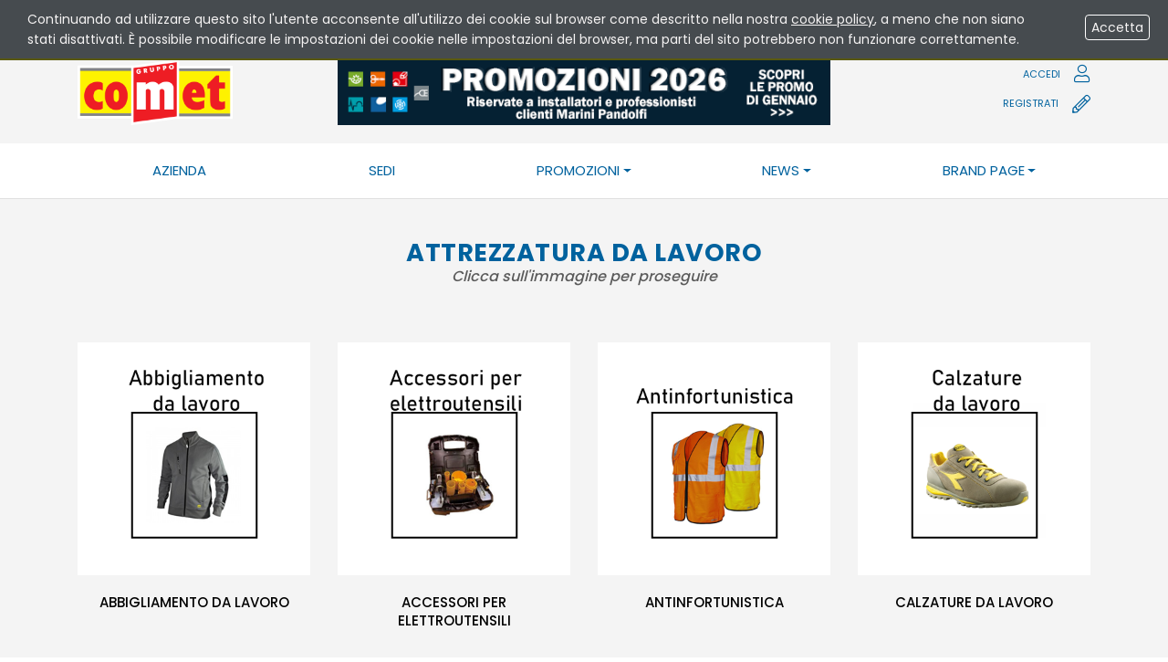

--- FILE ---
content_type: text/html; charset=UTF-8
request_url: https://www.gruppocomet.it/marinipandolfi/guida-rapida/attrezzatura
body_size: 21495
content:
<!DOCTYPE html>
<html lang="it">
<head>
<!--

		FlexCMP - Digital Experience Platform (DXP)
		v. 7.8.07 - 2021.08.24 10.56 (2021.10.15 14.29)
		(c) 2000-2021 Deda Digital s.r.l. - Bologna, Italy - www.flexcmp.com - www.deda.digital
	-->
		<meta name='generator' content='FlexCMP - www.flexcmp.com' />
	

	<meta charset="UTF-8">
	<meta name="viewport" content="width=device-width, initial-scale=1">
	<!-- START INDEX --><title>Guida Rapida - Attrezzatura da Lavoro - GruppoComet</title><!-- STOP INDEX -->

	<!-- <link rel="stylesheet" href="//stackpath.bootstrapcdn.com/bootstrap/4.4.1/css/bootstrap.min.css" /> -->
	<!-- <script src="https://kit.fontawesome.com/47a0ad2555.js" crossorigin="anonymous"></script> -->

	<!-- <link rel='stylesheet' type='text/css' media='screen' href='https://www.gruppocomet.it/flex/cm/pages/ServeCSS.php/L/IT/N/RS~btcino.css/M/-/BF/CHROME/BV/131.0.0.0?zK7P5b' /> -->
	<!-- <link rel="stylesheet" href="https://cdnjs.cloudflare.com/ajax/libs/slick-carousel/1.9.0/slick.min.css" /> -->

<!--
	<meta name='keywords' content='' />
	<meta name='description' content='' />
 -->

	<meta name='keywords' content='' />
	<meta name='description' content='Il Gruppo Comet si occupa di vendita all’ingrosso di materiale elettrico e illuminazione, è presente in 12 regioni sul territorio nazionale italiano con oltre 110 punti vendita, 3 magazzini centralizzati e oltre 2.300 collaboratori. Le società che fanno parte del Gruppo Comet sono: Comet, Marini Pandolfi, RemaTarlazzi, SimeVignuda, General Com.' />

 	<meta name='author' content='Gruppo Comet' />
	<meta name='robots' content='all' />

	<link rel='icon' href="https://www.gruppocomet.it/flex/TemplatesUSR/assets/img/favicon.ico">
	<link rel="apple-touch-icon" href="https://www.gruppocomet.it/flex/TemplatesUSR/assets/img/apple-touch-icon.png" />
	<link rel="apple-touch-icon" sizes="152x152" href="https://www.gruppocomet.it/flex/TemplatesUSR/assets/img/apple-touch-icon-152x152.png" />

<!--
	_:metadata:js:include_
		//kit.fontawesome.com/47a0ad2555.js
        //cdnjs.cloudflare.com/ajax/libs/popper.js/1.12.3/umd/popper.min.js
        //stackpath.bootstrapcdn.com/bootstrap/4.4.1/js/bootstrap.bundle.min.js
        //cdn.jsdelivr.net/npm/vanilla-lazyload@12.0.0/dist/lazyload.min.js
        //cdnjs.cloudflare.com/ajax/libs/slick-carousel/1.9.0/slick.min.js
	_:endmetadata_
-->
	

<link rel='canonical' href='https://www.gruppocomet.it/marinipandolfi/guida-rapida/attrezzatura' />
<link rel='alternate' href='https://www.gruppocomet.it/marinipandolfi/guida-rapida/attrezzatura' hreflang='it' />
<style type='text/css'>

	#eu-privacy {

		position: fixed;

		top: 0;
		left: 0;
		width: 100%;
		min-height: 50px;
		z-index: 10000;

		overflow: hidden;
	}

	#eu-privacy-inner { margin: 10px 30px; }
			
</style>
<link rel='stylesheet' href='https://www.gruppocomet.it/flex/Extensions/vendor/bootstrap-4.4.1/bootstrap.min.css' type='text/css' media='print, screen' />
<link rel='stylesheet' href='//cdnjs.cloudflare.com/ajax/libs/slick-carousel/1.9.0/slick.min.css' type='text/css' media='print, screen' />
<link rel='stylesheet' href='https://www.gruppocomet.it/flex/Extensions/vendor/fontawesome-pro-5.11.2-web/css/all.min.css' type='text/css' media='print, screen' />
<link rel='stylesheet' href='https://www.gruppocomet.it/flex/Extensions/assets.v2020/css/flex.css?58' type='text/css' media='print, screen' />
<link rel='stylesheet' href='https://www.gruppocomet.it/flex/Extensions/assets.v2020/css/editoriale.css?58' type='text/css' media='print, screen' />
<style type='text/css'>

				.text-top a, .text-top a:hover {
					color: #fef200;
				}
			
</style>
<link rel='stylesheet' href='https://www.gruppocomet.it/flex/Extensions/vendor/ladda-bootstrap-master/dist/ladda-themeless.min.css' type='text/css' media='print, screen' />
<style type='text/css'>


				.is-menu { display: none; }
				.is-menu.open { display: block; }

				.c-dropdown-menu-container {

					height: 4rem;
					background-color: white;
				}

				.c-dropdown-menu-container > a {

					display: flex;
					justify-content: center;
					align-items: center;

					width: 100%;
					height: 100%;

					color: #00629e;
				}

				.c-dropdown-menu-container > a.with-submenu::after {
					display: inline-block;
					margin-left: 0.255em;
					vertical-align: 0.255em;
					content: "";
					border-top: 0.3em solid;
					border-right: 0.3em solid transparent;
					border-bottom: 0;
					border-left: 0.3em solid transparent;
				}

				.c-dropdown-menu-container > a:hover,
				.c-dropdown-menu-container.open > a {
					background-color: #00629e;
					color: white;
				}

				.c-dropdown-menu-container.open .c-dropdown-menu {
					display: flex;
					flex-direction: column;
				}

				.c-dropdown-menu {
					display: none;
					z-index: 110;
					overflow: hidden;
					padding: 8px 0;

					border: 1px solid #d6d9da;
					border-top: none;
					border-bottom-right-radius: 8px;
					border-bottom-left-radius: 8px;

					box-shadow: 0 8px 8px -4px rgb(51 63 72 / 8%);
					background-color: #fff;

					width: 100%;
					position: absolute;
					text-align: left;
				}

				.c-dropdown-menu .dd-item {

					padding: .5rem 1rem;

					font-size: 16px;
					font-weight: 400;
					font-style: normal;
					line-height: 150%;
				}

				.c-dropdown-menu .dd-item:hover {
					background-color: #eee;
				}

			
</style>
<style type='text/css'>


						.menu-categorie {

							position: absolute;
							top: 5px;
							z-index: 110;

							padding: 1rem;

							line-height: 1.1;

							background-color: #fff;

							border: 1px solid #d6d9da;
							border-bottom-right-radius: 8px;
							border-bottom-left-radius: 8px;
							box-shadow: 0 8px 8px -4px rgb(51 63 72 / 8%);

							display: flex;
							gap: .5rem;
						}

						.menu-categorie .menu-categorie__pane {

							display: flex;
							flex-direction: column;
							gap: .4rem;
						}

						.menu-categorie .menu-categorie__pane:not(.menu-categorie__pane:first-of-type) {
							padding-left: 1rem;
							border-left: 1px solid #d6d9da;
						}

						.menu-categorie .menu-categorie__item {
							display: flex;
							align-items: center;
							gap: .5rem;
						}

						.menu-categorie .menu-categorie__item--selected {
						}

						.menu-categorie .menu-categorie__item--selected a {

							flex-grow: 1;

							font-weight: bold;

							display: flex;
							align-items: center;
						}

						.menu-categorie .menu-categorie__item--selected i {

							margin-left: .4rem;
						}

						.menu-categorie .menu-categorie__item img { width: 25px; }

						.menu-categorie .menu-categorie__item-all a {

							margin-bottom: .5rem;
							padding: .5rem 1rem;

							color: white;
							background-color: #00629e;
							border-radius: 3px;

							display: flex;
							flex-direction: column;
							align-items: center;
							gap: .5rem;
						}

						.menu-categorie .menu-categorie__item-all strong {
						}

						.menu-categorie .menu-categorie__item-all div {
							font-size: .8rem;
							text-transform: uppercase;
						}

						[x-cloak] { display: none !important; }
					
</style>
<meta property="og:title" content="Guida Rapida - Attrezzatura da Lavoro" />
<meta property="og:type" content="article" />
<meta property="og:url" content="https://www.gruppocomet.it/marinipandolfi/guida-rapida/attrezzatura" />
<meta property="og:site_name" content="www.gruppocomet.it" />
<meta property="og:description" content="" />
<meta property="og:image" content="https://www.gruppocomet.it/flex/images/1/e/0/D.38057783578657710ec3/dacompletare.png" />
<meta name="twitter:card" content="summary" />
<meta name="twitter:site" content="www.gruppocomet.it" />
<meta name="twitter:creator" content="FlexCMP" />
<meta name="twitter:title" content="Guida Rapida - Attrezzatura da Lavoro" />
<meta name="twitter:description" content="" />
<meta name="twitter:image:src" content="https://www.gruppocomet.it/flex/images/1/e/0/D.38057783578657710ec3/dacompletare.png" />
<script  type='text/javascript'>

var _iub = _iub || [];
_iub.csConfiguration = {

	"consentOnContinuedBrowsing": false,
	"countryDetection": true,
	"floatingPreferencesButtonDisplay": "bottom-right",
	"gdprAppliesGlobally": false,
	"invalidateConsentWithoutLog": true,
	"perPurposeConsent": true,
	"siteId": 2635081,
	"whitelabel": false,
	"cookiePolicyId": 89885131,
	"lang": "it",
	"cookiePolicyUrl": "https://www.gruppocomet.it/comet/privacy",
	"banner": {
		"acceptButtonDisplay": true,
		"closeButtonRejects": true,
		"customizeButtonDisplay": true,
		"explicitWithdrawal": true,
		"listPurposes": true,
		"position": "float-top-center",
		"content": "<div class=\"iubenda-banner-content iubenda-custom-content iubenda-banner-content-padded\" role=\"document\" tabindex=\"0\">\n\t<div id=\"iubenda-cs-title\">Informativa</div>\n\t<div id=\"iubenda-cs-paragraph\">\n\t\t<p class=\"iub-p\">Noi e terze parti selezionate utilizziamo cookie o tecnologie simili per finalità tecniche e, con il tuo consenso, anche per altre finalità come specificato nella <a href=\"https://www.gruppocomet.it/comet/privacy\" class=\"iubenda-cs-cookie-policy-lnk\" target=\"_blank\" rel=\"noopener\">cookie policy</a>.</p>\n\t\t<p class=\"iub-p\">Puoi liberamente prestare, rifiutare o revocare il tuo consenso, in qualsiasi momento.</p>\n\t\t<p class=\"iub-p\">Puoi acconsentire all’utilizzo di tali tecnologie utilizzando il pulsante “Accetta”. Chiudendo questa informativa, continui senza accettare.</p>\n\t\t<p class=\"iub-p\">Premendo la X si rifiutano tutti i cookie ad esclusione dei tecnici.</p>\n\t</div>\n</div>\n"
	},


		"callback": {
			onPreferenceExpressedOrNotNeeded: function(preference) {
				dataLayer.push({
					iubenda_ccpa_opted_out: _iub.cs.api.isCcpaOptedOut()
				});
				if (!preference) {
					dataLayer.push({
						event: "iubenda_preference_not_needed"
					});
				} else {
					if (preference.consent === true) {
						dataLayer.push({
							event: "iubenda_consent_given"
						});
					} else if (preference.consent === false) {
						dataLayer.push({
							event: "iubenda_consent_rejected"
						});
					} else if (preference.purposes) {
						for (var purposeId in preference.purposes) {
							if (preference.purposes[purposeId]) {
								dataLayer.push({
									event: "iubenda_consent_given_purpose_" + purposeId
								});
							}
						}
					}
				}
			}
		}

};
				</script>
<script  async  src='//cdn.iubenda.com/cs/iubenda_cs.js'></script>
<script  type='text/javascript'>

								document.addEventListener('alpine:init', function() {

									const conf = {"categorie":[{"t":"GUIDA RAPIDA","ec":null,"i":"https:\/\/www.gruppocomet.it\/flex\/Extensions\/assets.v2020\/img\/command-bar\/guida-rapida@25.png","h":"\/marinipandolfi\/guida-rapida"},{"t":"ATTREZZATURA E FISSAGGI","cl":[{"t":"ACCUMULATORI","cl":[{"t":"ACCESSORI","ec":"27.0"},{"t":"BATTERIE","cl":[{"t":"BATTERIE AVVIAMENTO","ec":"27.2.0"},{"t":"BATTERIE STAZIONARIE","ec":"27.2.1"},{"t":"BATTERIE TRAZIONE","ec":"27.2.2"}],"ec":"27.2"},{"t":"PILE","cl":[{"t":"PILE NON RICARICABILI","ec":"27.1.1"},{"t":"PILE RICARICABILI","ec":"27.1.0"}],"ec":"27.1"}],"ec":"27"},{"t":"AVVOLGICAVO","cl":[{"t":"ALTRI USI","ec":"35.3"},{"t":"USI DOMESTICI","ec":"35.1"},{"t":"USI INDUSTRIALI","ec":"35.2"}],"ec":"35"},{"t":"FISSAGGIO","cl":[{"t":"ALTRO","ec":"36.0"},{"t":"CAPICORDA E GIUNTI","cl":[{"t":"ALTRO","ec":"36.8.0"},{"t":"CAPICORDA DI MT","ec":"36.8.5"},{"t":"CAPICORDA DI POTENZA","ec":"36.8.4"},{"t":"NON ISOLATI","ec":"36.8.2"},{"t":"PINZE PER AGGRAFFIATURA","ec":"36.8.8"},{"t":"PREISOLATI","ec":"36.8.1"},{"t":"TERMINALI BUSSOLA","ec":"36.8.3"},{"t":"TRECCE DI RAME","ec":"36.8.6"},{"t":"UTENSILI PER CAPICORDA","ec":"36.8.9"}],"ec":"36.8"},{"t":"CONNETTORI","cl":[{"t":"CIVILI","ec":"36.5.2"},{"t":"INDUSTRIALI","ec":"36.5.1"}],"ec":"36.5"},{"t":"FASCETTE","cl":[{"t":"FASCETTE DI CABLAGGIO","ec":"36.4.0"},{"t":"UTENSILI PER FASCETTE","ec":"36.4.1"}],"ec":"36.4"},{"t":"GIUNTI","cl":[{"t":"ACCESSORI","ec":"36.G.0"},{"t":"AUTORESTRINGENTI","ec":"36.G.4"},{"t":"IN RESINA COLATA","ec":"36.G.1"},{"t":"IN RESINA RIACCESSIBILE","ec":"36.G.2"},{"t":"TERMORESTRINGENTI","ec":"36.G.3"}],"ec":"36.G"},{"t":"GRAFFETTE","ec":"36.9"},{"t":"IDENTIFICAZIONE","cl":[{"t":"ACCESSORI","ec":"36.3.0"},{"t":"MATERIALI (NUMERINIPORTANUM)","ec":"36.3.1"}],"ec":"36.3"},{"t":"LUBRIFICANTI & SPRAY","ec":"36.E"},{"t":"MORSETTERIA","cl":[{"t":"ACCESSORI","ec":"36.2.0"},{"t":"MORSETTERIA IN OTTONE","ec":"36.2.4"},{"t":"MORSETTO VOLANTE","ec":"36.2.3"},{"t":"MULTIPOLARE","ec":"36.2.1"},{"t":"PER GUIDA","ec":"36.2.2"}],"ec":"36.2"},{"t":"NASTRI ISOLANTI E ACCESSORI","cl":[{"t":"AUTOAGGLOMERANTI","ec":"36.6.1"},{"t":"NASTRI ISOLANTI AUTOADESIVI","ec":"36.6.2"}],"ec":"36.6"},{"t":"PASSACAVI","ec":"36.A"},{"t":"PILE","ec":"36.7"},{"t":"PRESSACAVI E ACCESSORI","ec":"36.B"},{"t":"PROTEZIONE CAVI","cl":[{"t":"CALZA TRECCIATA","ec":"36.D.2"},{"t":"GUAINA PVC","ec":"36.D.0"},{"t":"GUAINE E TERMINAZIONI TERMORESTRINGENTE","ec":"36.D.1"},{"t":"MANICOTTI IN NEOPRENE","ec":"36.D.4"},{"t":"SPIRALE IN POLIETILENE","ec":"36.D.3"}],"ec":"36.D"},{"t":"RESINE E COLLE","ec":"36.F"},{"t":"SISTEMI DI FISSAGGIO (TASSELLI)","cl":[{"t":"CHIMICI","ec":"36.C.2"},{"t":"LEGGERI (PLASTICA)","ec":"36.C.0"},{"t":"PESANTI (METALLO)","ec":"36.C.1"},{"t":"SPECIALI","ec":"36.C.3"}],"ec":"36.C"},{"t":"TERMINALI","cl":[{"t":"ACCESSORI","ec":"36.1.0"},{"t":"TERMINALI VARI","ec":"36.1.1"},{"t":"UTENSILI PER TERMINALI","ec":"36.1.2"}],"ec":"36.1"}],"ec":"36"},{"t":"UTENSILI MANUALI ED ELETTROUTENSILI","cl":[{"t":"APPARECCHI RADIO (WALKIE TALKIE)","ec":"33.7"},{"t":"ATTREZZATURE DA CANTIERE (SCALE)","ec":"33.6"},{"t":"ATTREZZATURE SVOLGICAVO","ec":"33.5"},{"t":"ELETTROUTENSILI","cl":[{"t":"ACCESSORI","ec":"33.3.0"},{"t":"ALTRI","ec":"33.3.5"},{"t":"UTENSILI ELETTRICI X FORATURA","ec":"33.3.4"},{"t":"UTENSILI ELETTRICI X LEVIGATURA","ec":"33.3.2"},{"t":"UTENSILI ELETTRICI X SALDATURA","ec":"33.3.1"},{"t":"UTENSILI ELETTRICI X TAGLIO","ec":"33.3.3"}],"ec":"33.3"},{"t":"UTENSILERIA","ec":"33.1"},{"t":"UTENSILI IDRAULICI \/ PNEUMATICI","ec":"33.4"},{"t":"UTENSILI MANUALI","ec":"33.2"}],"ec":"33"}],"i":"https:\/\/www.gruppocomet.it\/flex\/Extensions\/assets.v2020\/img\/command-bar\/attrezzatura-e-fissaggi.png"},{"t":"AUTOMAZIONE","cl":[{"t":"AUTOMAZIONE CONTROLLO","cl":[{"t":"ACCESSORI","ec":"17.0"},{"t":"ALIMENTAZIONE","cl":[{"t":"AUTOTRASFORMATORI","ec":"17.9.2"},{"t":"PER MULETTI","ec":"17.9.4"},{"t":"TRASFORMATORI","ec":"17.9.1"},{"t":"UNITA DI ALIMENTAZIONE","ec":"17.9.3"}],"ec":"17.9"},{"t":"AZIONAMENTO","cl":[{"t":"ACCESSORI","ec":"17.6.0"},{"t":"CONVERTITORI","ec":"17.6.8"},{"t":"ELETTROPOMPE","ec":"17.6.4"},{"t":"MOTORI ELETTRICI","ec":"17.6.3"},{"t":"MOTORIDUTTORI","ec":"17.6.6"},{"t":"RIDUTTORI","ec":"17.6.7"},{"t":"SERVOMOTORI","ec":"17.6.5"},{"t":"SOFT STARTER","ec":"17.6.1"},{"t":"VARIATORI DI VELOCITA","ec":"17.6.2"}],"ec":"17.6"},{"t":"COMANDO E SEGNALAZIONE","cl":[{"t":"ACCESSORI","ec":"17.4.0"},{"t":"COLONNE DI SEGNALAMENTO","ec":"17.4.5"},{"t":"INTERRUTTORI ROTATIVI","ec":"17.4.2"},{"t":"MICROINTERRUTTORI\/FINE","ec":"17.4.7"},{"t":"PULSANTI\/LAMAPADE\/SELETTORI","ec":"17.4.1"},{"t":"PULSANTIERE","ec":"17.4.3"},{"t":"SEZIONATORI SOTTO CARICO","ec":"17.4.6"},{"t":"TERMINALE DI DIALOGO","ec":"17.4.4"}],"ec":"17.4"},{"t":"CONTROLLO NON MODULARE","cl":[{"t":"ACCESSORI","ec":"17.3.0"},{"t":"CONTA IMPULSI","ec":"17.3.3"},{"t":"CONTROLLORI DI PROCESSO","ec":"17.3.8"},{"t":"ELETTROVALVOLE\/GALLEGGIANTI","ec":"17.3.6"},{"t":"ENCODERS","ec":"17.3.7"},{"t":"OROLOGI\/CONTATORE","ec":"17.3.1"},{"t":"PRESSOSTATI","ec":"17.3.5"},{"t":"TEMPORIZZATORE","cl":[{"t":"ANALOGICI","ec":"17.3.2.1"},{"t":"DIGITALI","ec":"17.3.2.2"}],"ec":"17.3.2"},{"t":"TERMOSTATI TEMPERATURA REGOLAZIONE","ec":"17.3.4"}],"ec":"17.3"},{"t":"GRUPPI DI CONTINUITA' (UPS)","cl":[{"t":"ACCESSORI","ec":"17.B.0"},{"t":"MONOFASE","ec":"17.B.1"},{"t":"MONOFASE\/TRIFASE","ec":"17.B.3"},{"t":"TRIFASE","ec":"17.B.2"}],"ec":"17.B"},{"t":"MANOVRA","cl":[{"t":"ACCESSORI","ec":"17.1.0"},{"t":"AVVIATORI","ec":"17.1.4"},{"t":"CONTATTORE","ec":"17.1.2"},{"t":"CONTATTORE AUSILIARIO","ec":"17.1.5"},{"t":"PARTENZE ASSOCIATE","ec":"17.1.6"},{"t":"RELE'","ec":"17.1.1"},{"t":"RELE' TERMICO","ec":"17.1.3"}],"ec":"17.1"},{"t":"PLC","cl":[{"t":"ACCESSORI","ec":"17.7.0"},{"t":"COMPATTO","ec":"17.7.1"},{"t":"MODULARI","ec":"17.7.2"},{"t":"MODULI LOGICI","ec":"17.7.3"},{"t":"MOTION CONTROL","ec":"17.7.4"},{"t":"PC INDUSTRIALI","ec":"17.7.5"}],"ec":"17.7"},{"t":"PRODOTTI PER LA SICUREZZA","cl":[{"t":"ALTRO","ec":"17.8.0"},{"t":"BARRIERE","ec":"17.8.3"},{"t":"FINECORSA","ec":"17.8.1"},{"t":"MONITORAGGIO ARCHI ELETTRICI","ec":"17.8.4"},{"t":"RELE DI SICUREZZA","ec":"17.8.2"}],"ec":"17.8"},{"t":"PROTEZIONE","cl":[{"t":"ACCESSORI","ec":"17.5.0"},{"t":"FUSIBILI E PORTAFUSIBILI","ec":"17.5.2"},{"t":"RELE DI PROTEZIONE","ec":"17.5.3"},{"t":"SALVAMOTORI","ec":"17.5.1"}],"ec":"17.5"},{"t":"RILEVAMENTO","cl":[{"t":"ELETTROMECCANICO","ec":"17.2.1"},{"t":"ELETTRONICO","cl":[{"t":"DISTANZA","ec":"17.2.2.6"},{"t":"LASER","ec":"17.2.2.4"},{"t":"PESATURA","ec":"17.2.2.8"},{"t":"PRESSIONE","ec":"17.2.2.5"},{"t":"PROSSIMITA'","ec":"17.2.2.2"},{"t":"TEMPERATURA","ec":"17.2.2.3"},{"t":"VISIONE","ec":"17.2.2.7"}],"ec":"17.2.2"}],"ec":"17.2"},{"t":"STABILIZZATORI","cl":[{"t":"ACCESSORI","ec":"17.A.0"},{"t":"MONOFASE","ec":"17.A.1"},{"t":"TRIFASE","ec":"17.A.2"}],"ec":"17.A"}],"ec":"17"}],"i":"https:\/\/www.gruppocomet.it\/flex\/Extensions\/assets.v2020\/img\/command-bar\/automazione.png"},{"t":"CAVO","cl":[{"t":"CAVI ENERGIA PER BASSA TENSIONE","cl":[{"t":"ACCESSORI","cl":[{"t":"KIT","ec":"28.6.1"}],"ec":"28.6"},{"t":"CIVILE E DOMESTICO","cl":[{"t":"FLESSIBILE MULTIPOLARE LSOH","cl":[{"t":"FM9OZ1","ec":"28.2.7.1"}],"ec":"28.2.7"},{"t":"FLESSIBILE MULTIPOLARE NON PROPAGANTE FIAMMA","cl":[{"t":"FFROR","ec":"28.2.5.7"},{"t":"FRH","ec":"28.2.5.8"},{"t":"H03VVF","ec":"28.2.5.1"},{"t":"H03VVH2F","ec":"28.2.5.2"},{"t":"H05RNF","ec":"28.2.5.5"},{"t":"H05VVF","ec":"28.2.5.3"},{"t":"H07RN8F","ec":"28.2.5.6"},{"t":"H07RNF","ec":"28.2.5.4"}],"ec":"28.2.5"},{"t":"FLESSIBILE MULTIPOLARE NON PROPAGANTE INCENDIO","cl":[{"t":"FROR","ec":"28.2.3.1"}],"ec":"28.2.3"},{"t":"FLESSIBILE MULTIPOLARE NON PROPAGANTE INCENDIO SCHERMATO","cl":[{"t":"FR2OHH2R","ec":"28.2.C.3"},{"t":"FROH2R","ec":"28.2.C.1"},{"t":"FROHH2R","ec":"28.2.C.2"}],"ec":"28.2.C"},{"t":"FLESSIBILE MULTIPOLARE SPECIALI","ec":"28.2.A"},{"t":"FLESSIBILE UNIPOLARE LSOH","cl":[{"t":"H07Z1K TYPE 2","ec":"28.2.6.1"}],"ec":"28.2.6"},{"t":"FLESSIBILE UNIPOLARE NON PROPAGANTE FIAMMA","cl":[{"t":"H05VK","ec":"28.2.4.1"},{"t":"H07RN8F","ec":"28.2.4.4"},{"t":"H07RNF","ec":"28.2.4.3"},{"t":"H07VK","ec":"28.2.4.2"}],"ec":"28.2.4"},{"t":"FLESSIBILE UNIPOLARE NON PROPAGANTE INCENDIO","cl":[{"t":"N07VK","ec":"28.2.2.1"}],"ec":"28.2.2"},{"t":"FLESSIBILE UNIPOLARE SPECIALI","ec":"28.2.8"},{"t":"RIGIDO MULTIPOLARE NON PROPAGANTE INCENDIO","cl":[{"t":"UROR","ec":"28.2.1.1"}],"ec":"28.2.1"},{"t":"RIGIDO MULTIPOLARE SPECIALI","ec":"28.2.B"},{"t":"RIGIDO UNIPOLARE NON PROPAGANTE FIAMMA","cl":[{"t":"H05SK","ec":"28.2.0.3"},{"t":"H07VR","ec":"28.2.0.2"},{"t":"H07VU","ec":"28.2.0.1"}],"ec":"28.2.0"},{"t":"RIGIDO UNIPOLARE SPECIALI","ec":"28.2.9"}],"ec":"28.2"},{"t":"FOTOVOLTAICO","cl":[{"t":"FLESSIBILE UNIPOLARE NON PROPAGANTE FIAMMA LSOH","cl":[{"t":"FG21M21","ec":"28.3.1.1"}],"ec":"28.3.1"}],"ec":"28.3"},{"t":"IMBALLI PER CAVI","cl":[{"t":"BOBINE","ec":"28.7.1"},{"t":"PALLETS","ec":"28.7.2"}],"ec":"28.7"},{"t":"INDUSTRIALE","cl":[{"t":"FLESSIBILE MULTIPOLARE HALOGEN FREE (LSOH)","cl":[{"t":"FG10OM1","ec":"28.1.5.2"},{"t":"FG7OM1","ec":"28.1.5.1"},{"t":"N1VV","ec":"28.1.5.3"}],"ec":"28.1.5"},{"t":"FLESSIBILE MULTIPOLARE HALOGEN FREE (LSOH) SCHERMATO","cl":[{"t":"FG10OH1M1","ec":"28.1.6.3"},{"t":"FG7OH1M1","ec":"28.1.6.2"},{"t":"FG7OH2M1","ec":"28.1.6.1"}],"ec":"28.1.6"},{"t":"FLESSIBILE MULTIPOLARE NON PROPAGANTE INCENDIO","cl":[{"t":"FG7OH1R","ec":"28.1.3.3"},{"t":"FG7OH2R","ec":"28.1.3.2"},{"t":"FG7OR","ec":"28.1.3.1"}],"ec":"28.1.3"},{"t":"FLESSIBILE MULTIPOLARE RESISTENTI AL FUOCO","cl":[{"t":"FTG10OM1","ec":"28.1.A.1"},{"t":"FTG10OM2","ec":"28.1.A.2"}],"ec":"28.1.A"},{"t":"FLESSIBILE MULTIPOLARE SPECIALI","cl":[{"t":"FG7RX","ec":"28.1.E.1"}],"ec":"28.1.E"},{"t":"FLESSIBILE UNIPOLARE CAVI PER SALDATRICI","cl":[{"t":"H01N2D","ec":"28.1.B.1"}],"ec":"28.1.B"},{"t":"FLESSIBILE UNIPOLARE HALOGEN FREE (LSOH)","cl":[{"t":"FG10M1","ec":"28.1.4.2"},{"t":"FG7M1","ec":"28.1.4.1"},{"t":"N07G9K","ec":"28.1.4.3"}],"ec":"28.1.4"},{"t":"FLESSIBILE UNIPOLARE HALOGEN FREE (LSOH) SCHERMATO","cl":[{"t":"FG7H1M1","ec":"28.1.G.2"},{"t":"FG7H2M1","ec":"28.1.G.1"}],"ec":"28.1.G"},{"t":"FLESSIBILE UNIPOLARE NON PROPAGANTE INCENDIO","cl":[{"t":"FG7R","ec":"28.1.2.1"}],"ec":"28.1.2"},{"t":"FLESSIBILE UNIPOLARE RESISTENTI AL FUOCO","cl":[{"t":"FTG10M1","ec":"28.1.9.1"},{"t":"FTG10M2","ec":"28.1.9.2"}],"ec":"28.1.9"},{"t":"FLESSIBILE UNIPOLARE SPECIALI","ec":"28.1.C"},{"t":"RIGIDO MULTIPOLARE HALOGEN FREE (LSOH)","cl":[{"t":"RG7OM1","ec":"28.1.8.1"}],"ec":"28.1.8"},{"t":"RIGIDO MULTIPOLARE NON PROPAGANTE INCENDIO","cl":[{"t":"N1VVR","ec":"28.1.1.3"},{"t":"RG7OR","ec":"28.1.1.2"},{"t":"UG7OR","ec":"28.1.1.1"}],"ec":"28.1.1"},{"t":"RIGIDO MULTIPOLARE SPECIALI","cl":[{"t":"RG7RX","ec":"28.1.F.1"}],"ec":"28.1.F"},{"t":"RIGIDO UNIPOLARE HALOGEN FREE (LSOH)","cl":[{"t":"RG7M1","ec":"28.1.7.1"}],"ec":"28.1.7"},{"t":"RIGIDO UNIPOLARE SPECIALI","ec":"28.1.D"},{"t":"RIGIDO,UNIPOLARE,NON PROPAGANTE INCENDIO","cl":[{"t":"N1VVU","ec":"28.1.0.3"},{"t":"RG7R","ec":"28.1.0.2"},{"t":"UG7R","ec":"28.1.0.1"}],"ec":"28.1.0"}],"ec":"28.1"},{"t":"RIVELAZIONE E SEGNALAZIONE ALLARME INCENDIO","cl":[{"t":"FLESSIBILE MULTIPOLARE RESISTENTI AL FUOCO","cl":[{"t":"FG4O(H)M1","ec":"28.5.1.2"},{"t":"FTE4O(H)M1","ec":"28.5.1.1"}],"ec":"28.5.1"}],"ec":"28.5"},{"t":"VEICOLI ELETTRICI","cl":[{"t":"FLESSIBILE MULTIPOLARE NON PROPAGANTE FIAMMA","cl":[{"t":"FFG22M22","ec":"28.4.1.1"},{"t":"FFG22Q22","ec":"28.4.1.2"}],"ec":"28.4.1"}],"ec":"28.4"}],"ec":"28"},{"t":"CAVI ENERGIA PER MEDIA TENSIONE","cl":[{"t":"ACCESSORI","cl":[{"t":"KIT","ec":"30.4.1"}],"ec":"30.4"},{"t":"ALTRI CAVI SCHERMATI CON TENSIONI DIFFERENTI","cl":[{"t":"TRIPOLARI","ec":"30.3.2"},{"t":"TRIPOLARI ARMATI","ec":"30.3.3"},{"t":"UNIPOLARI","ec":"30.3.1"}],"ec":"30.3"},{"t":"CAVI SCHERMATI CON TENSIONI 12\/20 KV","cl":[{"t":"TRIPOLARI","ec":"30.1.2"},{"t":"TRIPOLARI ARMATI","ec":"30.1.3"},{"t":"UNIPOLARI","ec":"30.1.1"}],"ec":"30.1"},{"t":"CAVI SCHERMATI CON TENSIONI 18\/30 KV","cl":[{"t":"TRIPOLARI","ec":"30.2.2"},{"t":"TRIPOLARI ARMATI","ec":"30.2.3"},{"t":"UNIPOLARI","ec":"30.2.1"}],"ec":"30.2"}],"ec":"30"},{"t":"CAVI PER COMUNICAZIONE","cl":[{"t":"ACCESSORI","cl":[{"t":"KIT","ec":"29.9.1"}],"ec":"29.9"},{"t":"ANTIFURTO","cl":[{"t":"ALTRI","ec":"29.3.2"},{"t":"FMH9H0M1","ec":"29.3.1"}],"ec":"29.3"},{"t":"CAVI COLLEGAMENTO MONITOR","cl":[{"t":"RGB","ec":"29.4.1"}],"ec":"29.4"},{"t":"CITOFONI","cl":[{"t":"CAVI","ec":"29.8.1"}],"ec":"29.8"},{"t":"COASSIALI","cl":[{"t":"ACCESSORI","ec":"29.1.5"},{"t":"ALTRI COASSIALI","ec":"29.1.3"},{"t":"RADIOFREQUENZA","ec":"29.1.4"},{"t":"SATELLITARI","ec":"29.1.2"},{"t":"TV","ec":"29.1.1"}],"ec":"29.1"},{"t":"CORDONI DI PERMUTAZIONE","cl":[{"t":"FIBRA OTTICA","ec":"29.6.1"},{"t":"RAME","ec":"29.6.2"}],"ec":"29.6"},{"t":"CORDONI DI PERMUTAZIONE PER CABLAGGIO STRUTTURATO","cl":[{"t":"FIBRA OTTICA","ec":"29.7.1"},{"t":"RAME","ec":"29.7.2"}],"ec":"29.7"},{"t":"TELEFONICI","cl":[{"t":"ACCESSORI","ec":"29.5.2"},{"t":"CAVI","ec":"29.5.1"}],"ec":"29.5"},{"t":"TRASMISSIONE DATI","cl":[{"t":"ACCESSORI","ec":"29.2.3"},{"t":"CAVI FIBRA OTTICA","ec":"29.2.1"},{"t":"CAVI RAME","ec":"29.2.2"},{"t":"FIBRA OTTICA PER CABLAGGIO STRUTTURATO","ec":"29.2.4"},{"t":"TWISTATO (RAME)  PER CABLAGGIO STRUTTURATO","ec":"29.2.5"}],"ec":"29.2"}],"ec":"29"},{"t":"CONDUTTORI NUDI","cl":[{"t":"BARRE","ec":"31.2"},{"t":"CORDE","ec":"31.1"},{"t":"SMALTATI","ec":"31.3"}],"ec":"31"}],"i":"https:\/\/www.gruppocomet.it\/flex\/Extensions\/assets.v2020\/img\/command-bar\/cavo.png"},{"t":"CLIMATIZZAZIONE","cl":[{"t":"CONDIZIONAMENTO CALDAIE VENTILAZIONE","cl":[{"t":"ACCESSORI E COMPONENTI DI IMPIANTO","cl":[{"t":"ACCESSORI","ec":"11.7.0"},{"t":"COMPONENTI DI IMPIANTO","ec":"11.7.1"}],"ec":"11.7"},{"t":"ALTRO TRATTAMENTO ARIA","ec":"11.4"},{"t":"ASPIRAZIONE","cl":[{"t":"CIVILE","cl":[{"t":"ACCESSORI","ec":"11.1.1.0"},{"t":"SCARICO DIRETTO","ec":"11.1.1.1"},{"t":"SCARICO IN CONDOTTO","ec":"11.1.1.2"}],"ec":"11.1.1"},{"t":"INDUSTRIALE","cl":[{"t":"ACCESSORI","ec":"11.1.2.0"},{"t":"SCARICO DIRETTO","ec":"11.1.2.1"},{"t":"SCARICO IN CONDOTTO","ec":"11.1.2.2"}],"ec":"11.1.2"}],"ec":"11.1"},{"t":"CONDIZIONAMENTO","cl":[{"t":"ACCESSORI","ec":"11.5.0"},{"t":"INSTALLAZIONE","ec":"11.5.1"},{"t":"TRASFERIBILI","ec":"11.5.2"}],"ec":"11.5"},{"t":"IGIENE E COMUNITA'","ec":"11.6"},{"t":"RISCALDATORE ELETTRICO","cl":[{"t":"ACCESSORI","ec":"11.3.0"},{"t":"CENTRALIZZATO","ec":"11.3.4"},{"t":"INDUSTRIALE","ec":"11.3.5"},{"t":"INSTALLAZIONE","ec":"11.3.1"},{"t":"POMPE DI CALORE","cl":[{"t":"SCALDA ACQUA","cl":[{"t":"PARETE","ec":"11.3.3.1.0"},{"t":"PAVIMENTO","ec":"11.3.3.1.1"}],"ec":"11.3.3.1"}],"ec":"11.3.3"},{"t":"TRASFERIBILI","ec":"11.3.2"}],"ec":"11.3"},{"t":"SERVIZIO","cl":[{"t":"PRIMO AVVIAMENTO VMC","cl":[{"t":"ANNO EXTRA GARANZIA","ec":"11.8.1.3"},{"t":"VERIFICA E TARATURA IMPIANTO","ec":"11.8.1.2"},{"t":"VERIFICA IMPIANTO","ec":"11.8.1.1"}],"ec":"11.8.1"}],"ec":"11.8"},{"t":"VENTILAZIONE ESTIVA","cl":[{"t":"ACCESSORI","ec":"11.2.0"},{"t":"INSTALLAZIONE","ec":"11.2.1"},{"t":"TRASFERIBILI","ec":"11.2.2"}],"ec":"11.2"}],"ec":"11"}],"i":"https:\/\/www.gruppocomet.it\/flex\/Extensions\/assets.v2020\/img\/command-bar\/climatizzazione.png"},{"t":"ENERGIE RINNOVABILI","cl":[{"t":"ENERGIE RINNOVABILI","cl":[{"t":"COGENERAZIONE","ec":"40.7"},{"t":"COMPONENTI PER IMPIANTI FOTOVOLTAICI","cl":[{"t":"ACCESSORI","ec":"40.3.0"},{"t":"DATA LOGGER","ec":"40.3.4"},{"t":"QUADRI DI CAMPO (STRINGA)","ec":"40.3.1"},{"t":"REGOLATORI DI CARICA","ec":"40.3.2"},{"t":"SISTEMI DI MONITORAGGIO","ec":"40.3.5"},{"t":"STRUTTURE DI MONTAGGIO","ec":"40.3.3"}],"ec":"40.3"},{"t":"EOLICA","cl":[{"t":"INVERTER","ec":"40.4.3"},{"t":"MICROTURBINE","ec":"40.4.1"},{"t":"REGOLATORI","ec":"40.4.2"}],"ec":"40.4"},{"t":"GEOTERMICA","ec":"40.5"},{"t":"INVERTER PER FOTOVOLTAICO","cl":[{"t":"INVERTER PER CONNESSIONE IN BASSA TENSIONE","ec":"40.2.2"},{"t":"INVERTER PER CONNESSIONE IN MEDIA TENSIONE","ec":"40.2.1"},{"t":"MICROINVERTER","ec":"40.2.3"}],"ec":"40.2"},{"t":"MODULI FOTOVOLTAICI","cl":[{"t":"MODULI A CONCENTRAZIONE","ec":"40.1.4"},{"t":"MODULI CON MICROINVERTER","ec":"40.1.5"},{"t":"MODULI IN FILM SOTTILE","ec":"40.1.3"},{"t":"MODULI IN SILICIO MONOCRISTALLINO","ec":"40.1.1"},{"t":"MODULI IN SILICIO POLICRISTALLINO","ec":"40.1.2"}],"ec":"40.1"},{"t":"TERMOSOLARE","ec":"40.6"}],"ec":"40"},{"t":"SISTEMI DI RICARICA VEICOLI ELETTRICI","cl":[{"t":"COLONNINE E SISTEMI  RICARICA EV PER INTERNO","ec":"43.2"},{"t":"COLONNINE E SISTEMI RICARICA EV PER ESTERNO","ec":"43.1"},{"t":"COMPONENTI ED ACCESSORI PER COLONNINE E SISTEMI RICARICA EV","ec":"43.3"}],"ec":"43"}],"i":"https:\/\/www.gruppocomet.it\/flex\/Extensions\/assets.v2020\/img\/command-bar\/energie-rinnovabili.png"},{"t":"ILLUMINAZIONE","cl":[{"t":"APPARECCHI DI ILLUMINAZIONE","cl":[{"t":"ACCESSORI","ec":"24.0"},{"t":"APPARECCHI MOBILI (TAVOLO\/TERRA) PER RESIDENZIALE\/TERZIARIO","cl":[{"t":"A LED","ec":"24.5.4"},{"t":"CON ATTACCO EDISON","ec":"24.5.1"},{"t":"CON LAMPADE A SCARICA","ec":"24.5.3"},{"t":"CON LAMPADE ALOGENE","ec":"24.5.5"},{"t":"CON LAMPADE FLUORESCENZA","ec":"24.5.2"}],"ec":"24.5"},{"t":"APPARECCHI PER RESIDENZIALE PER ESTERNI","cl":[{"t":"AD INCASSO A LED","ec":"24.2.9"},{"t":"AD INCASSO CON ATTACCO EDISON","ec":"24.2.6"},{"t":"AD INCASSO CON LAMPADE A SCARICA","ec":"24.2.8"},{"t":"AD INCASSO CON LAMPADE ALOGENE","ec":"24.2.A"},{"t":"AD INCASSO CON LAMPADE FLUORESCENZA","ec":"24.2.7"},{"t":"PER INSTALLAZIONE FISSA A LED","ec":"24.2.4"},{"t":"PER INSTALLAZIONE FISSA CON ATTACCO EDISON","ec":"24.2.1"},{"t":"PER INSTALLAZIONE FISSA CON LAMPADE A SCARICA","ec":"24.2.3"},{"t":"PER INSTALLAZIONE FISSA CON LAMPADE ALOGENE","ec":"24.2.5"},{"t":"PER INSTALLAZIONE FISSA CON LAMPADE FLUORESCENZA","ec":"24.2.2"}],"ec":"24.2"},{"t":"APPARECCHI PER RESIDENZIALE PER INTERNO","cl":[{"t":"AD INCASSO A LED","ec":"24.1.9"},{"t":"AD INCASSO CON ATTACCO EDISON","ec":"24.1.6"},{"t":"AD INCASSO CON LAMPADE A SCARICA","ec":"24.1.8"},{"t":"AD INCASSO CON LAMPADE ALOGENE","ec":"24.1.A"},{"t":"AD INCASSO CON LAMPADE FLUORESCENZA","ec":"24.1.7"},{"t":"PER INSTALLAZIONE FISSA A LED","ec":"24.1.4"},{"t":"PER INSTALLAZIONE FISSA CON ATTACCO EDISON","ec":"24.1.1"},{"t":"PER INSTALLAZIONE FISSA CON LAMPADE A SCARICA","ec":"24.1.3"},{"t":"PER INSTALLAZIONE FISSA CON LAMPADE ALOGENE","ec":"24.1.5"},{"t":"PER INSTALLAZIONE FISSA CON LAMPADE FLUORESCENZA","ec":"24.1.2"}],"ec":"24.1"},{"t":"APPARECCHI PER TERZIARIO PER INTERNO","cl":[{"t":"AD INCASSO A LED","ec":"24.3.9"},{"t":"AD INCASSO CON ATTACCO EDISON","ec":"24.3.6"},{"t":"AD INCASSO CON LAMPADE A SCARICA","ec":"24.3.8"},{"t":"AD INCASSO CON LAMPADE ALOGENE","ec":"24.3.A"},{"t":"AD INCASSO CON LAMPADE FLUORESCENZA","ec":"24.3.7"},{"t":"PER INSTALLAZIONE FISSA A LED","ec":"24.3.4"},{"t":"PER INSTALLAZIONE FISSA CON ATTACCO EDISON","ec":"24.3.1"},{"t":"PER INSTALLAZIONE FISSA CON LAMPADE A SCARICA","ec":"24.3.3"},{"t":"PER INSTALLAZIONE FISSA CON LAMPADE ALOGENE","ec":"24.3.5"},{"t":"PER INSTALLAZIONE FISSA CON LAMPADE FLUORESCENZA","ec":"24.3.2"}],"ec":"24.3"},{"t":"APPARECCHI PER TERZIARIO PROTETTI (IP>X0) PER LAMPADE TRADIZIONALI","cl":[{"t":"AD INCASSO A LED","ec":"24.4.9"},{"t":"AD INCASSO CON ATTACCO EDISON","ec":"24.4.6"},{"t":"AD INCASSO CON LAMPADE A SCARICA","ec":"24.4.8"},{"t":"AD INCASSO CON LAMPADE ALOGENE","ec":"24.4.A"},{"t":"AD INCASSO CON LAMPADE FLUORESCENZA","ec":"24.4.7"},{"t":"PER INSTALLAZIONE FISSA A LED","ec":"24.4.4"},{"t":"PER INSTALLAZIONE FISSA CON ATTACCO EDISON","ec":"24.4.1"},{"t":"PER INSTALLAZIONE FISSA CON LAMPADE A SCARICA","ec":"24.4.3"},{"t":"PER INSTALLAZIONE FISSA CON LAMPADE ALOGENE","ec":"24.4.5"},{"t":"PER INSTALLAZIONE FISSA CON LAMPADE FLUORESCENZA","ec":"24.4.2"},{"t":"STRADALE & ARREDO URBANO LED","ec":"24.4.C"},{"t":"STRADALE & ARREDO URBANO SCARICA","ec":"24.4.B"}],"ec":"24.4"}],"ec":"24"}],"i":"https:\/\/www.gruppocomet.it\/flex\/Extensions\/assets.v2020\/img\/command-bar\/illuminazione.png"},{"t":"IMPIANTI SPECIALI","cl":[{"t":"ANTENNISTICA E COMPONENTISTICA","cl":[{"t":"SISTEMI SATELLITARI","cl":[{"t":"ACCESSORI","ec":"08.2.0"},{"t":"ELETTRONICA","ec":"08.2.3"},{"t":"PARABOLE","ec":"08.2.1"},{"t":"ROTORI","ec":"08.2.2"}],"ec":"08.2"},{"t":"SISTEMI TRADIZIONALI","cl":[{"t":"ACCESSORI","ec":"08.1.0"},{"t":"ANTENNE","ec":"08.1.1"},{"t":"ELETTRONICA","ec":"08.1.2"},{"t":"PALI","ec":"08.1.3"}],"ec":"08.1"}],"ec":"08"},{"t":"ANTINTRUSIONE ANTINCENDIO RILEVATORI GAS","cl":[{"t":"ANTINCENDIO","cl":[{"t":"ACCESSORI","ec":"05.2.0"},{"t":"ALTRO","ec":"05.2.A"},{"t":"CENTRALINE","ec":"05.2.5"},{"t":"COMUNICATORI","ec":"05.2.9"},{"t":"FERMI ELETTROMAGNETICI","ec":"05.2.C"},{"t":"KIT ANTINCENDIO","ec":"05.2.D"},{"t":"PROTEZIONE VIA CAVI BARRIERE TAGLIAFIAMME","ec":"05.2.6"},{"t":"PROTEZIONE VIA CAVI SBARRAMENTO TAGLIAFIAMME","ec":"05.2.7"},{"t":"PULSANTI","ec":"05.2.B"},{"t":"SENSORI CALORE","ec":"05.2.2"},{"t":"SENSORI DOPPIA TECNOLOGIA","ec":"05.2.3"},{"t":"SENSORI FUMO","ec":"05.2.1"},{"t":"SIRENE LAMPEGGIATORI","ec":"05.2.4"},{"t":"TRASDUTTORI","ec":"05.2.8"}],"ec":"05.2"},{"t":"ANTINTRUSIONE","cl":[{"t":"ACCESSORI","ec":"05.1.0"},{"t":"ALTRO","ec":"05.1.A"},{"t":"CENTRALINA","ec":"05.1.7"},{"t":"COMUNICATORI","ec":"05.1.9"},{"t":"KIT ANTIINTRUSIONE","ec":"05.1.B"},{"t":"SENSORI CONTATTO","ec":"05.1.1"},{"t":"SENSORI DOPPIA TECNOLOGIA","ec":"05.1.4"},{"t":"SENSORI INFRAROSSO","ec":"05.1.3"},{"t":"SENSORI PERIMETRALI","ec":"05.1.5"},{"t":"SENSORI VOLUMETRICI","ec":"05.1.2"},{"t":"SIRENE LAMPEGGIATORI","ec":"05.1.6"},{"t":"TRASDUTTORI","ec":"05.1.8"}],"ec":"05.1"},{"t":"RILEVAMENTO GAS","cl":[{"t":"PORTATILI","ec":"05.3.1"}],"ec":"05.3"}],"ec":"05"},{"t":"AUTOMAZIONE CANCELLI E INFISSI","cl":[{"t":"ACCESSORI","ec":"10.0"},{"t":"AUTOMAZIONI PER BARRIERE","ec":"10.5"},{"t":"MOTORI CANCELLI A BATTENTE","cl":[{"t":"BRACCIO","ec":"10.2.2"},{"t":"LIBRO","ec":"10.2.3"},{"t":"PISTONE","ec":"10.2.1"}],"ec":"10.2"},{"t":"MOTORI PER CANCELLI SCORR A CREMAGLIERA","cl":[{"t":"CONDOMINI\/INDUSTRIALE","ec":"10.1.1"},{"t":"RESIDENZIALE","ec":"10.1.2"}],"ec":"10.1"},{"t":"MOTORI PER SERRANDE","ec":"10.3"},{"t":"MOTORI PORTE BASCULANTI","cl":[{"t":"A CONTRAPPESI","ec":"10.4.1"},{"t":"A MOLLE","ec":"10.4.2"}],"ec":"10.4"},{"t":"PORTE AUTOMATICHE","ec":"10.6"}],"ec":"10"},{"t":"CABLAGGIO STRUTTURATO E RETI LAN","cl":[{"t":"ACCESSORI E STRUMENTI DI VERIFICA","ec":"37.0"},{"t":"APPARATI ATTIVI E SISTEMI WIFI","cl":[{"t":"ACCESS POINT","ec":"37.6.1"},{"t":"APPARATI ATTIVI","ec":"37.6.0"},{"t":"CONTROLLER E SOFTWARE","ec":"37.6.2"}],"ec":"37.6"},{"t":"ARMADI RACK","cl":[{"t":"A PARETE","ec":"37.5.2"},{"t":"A PAVIMENTO","ec":"37.5.1"},{"t":"ACCESSORI","ec":"37.5.0"}],"ec":"37.5"},{"t":"CAVI TRASMISSIONE DATI","cl":[{"t":"FIBRA OTTICA","ec":"37.1.1"},{"t":"RAME","ec":"37.1.2"}],"ec":"37.1"},{"t":"CORDONI DI PERMUTAZIONE","cl":[{"t":"FIBRA OTTICA","ec":"37.4.0"},{"t":"RAME","ec":"37.4.1"}],"ec":"37.4"},{"t":"PANNELLI DI PERMUTAZIONE","cl":[{"t":"FIBRA OTTICA","ec":"37.3.1"},{"t":"RAME","ec":"37.3.2"}],"ec":"37.3"},{"t":"PRESE E CONNETTORI","cl":[{"t":"ALTRO","ec":"37.2.0"},{"t":"DATI (RJ45)","ec":"37.2.2"},{"t":"OTTICI","ec":"37.2.3"},{"t":"TELEFONICI (RJ11\/RJ12)","ec":"37.2.1"}],"ec":"37.2"},{"t":"STRUMENTI DI VERIFICA","ec":"37.9"},{"t":"STRUMENTI PER LAPPATURA","ec":"37.8"},{"t":"UTENSILI PER CONNESSIONE","ec":"37.7"}],"ec":"37"},{"t":"CITOFONIA VIDEOCITOFONIA TVCC CONTROLLO ACCESSO TELEFONIA SEGNALAZIONE","cl":[{"t":"CITOFONIA","cl":[{"t":"ACCESSORI E RICAMBI","ec":"04.1.3"},{"t":"CITOFONI","ec":"04.1.1"},{"t":"KIT AUDIO","ec":"04.1.2"}],"ec":"04.1"},{"t":"CONTROLLO ACCESSI","cl":[{"t":"ALTRO CONTROLLO ACCESSI","ec":"04.8.4"},{"t":"CENTRALI","ec":"04.8.2"},{"t":"CHIAVI ELETTRONICHE","ec":"04.8.3"},{"t":"KIT CONTROLLO ACCESSI","ec":"04.8.5"},{"t":"LETTORI","ec":"04.8.1"}],"ec":"04.8"},{"t":"PULSANTIERE","cl":[{"t":"PULSANTIERE MODULARI: ALTRI MODULI","ec":"04.3.3"},{"t":"PULSANTIERE MODULARI: MODULI FONICI","ec":"04.3.1"},{"t":"PULSANTIERE MODULARI: MODULI TELECAMERE","ec":"04.3.2"},{"t":"PULSANTIERE MONOBLOCCO AUDIO","ec":"04.3.4"},{"t":"PULSANTIERE MONOBLOCCO VIDEO","ec":"04.3.5"}],"ec":"04.3"},{"t":"SEGNALAZIONE ACUSTICA","cl":[{"t":"ALTRO","ec":"04.6.3"},{"t":"BADENIE","ec":"04.6.2"},{"t":"SUONERIE","ec":"04.6.1"}],"ec":"04.6"},{"t":"SEGNALAZIONE LUMINOSA","cl":[{"t":"ALIMENTATORI","ec":"04.7.2"},{"t":"ALTRO","ec":"04.7.3"},{"t":"SEGNALATORI LUMINOSI","ec":"04.7.1"}],"ec":"04.7"},{"t":"TELEFONIA","cl":[{"t":"ALTRO TELEFONIA","ec":"04.5.3"},{"t":"CENTRALINI TELEFONICI","ec":"04.5.1"},{"t":"TELEFONI","ec":"04.5.2"}],"ec":"04.5"},{"t":"TVCC","cl":[{"t":"ACCESSORI","ec":"04.4.0"},{"t":"COMMUTATORI CICLICI","ec":"04.4.6"},{"t":"CONVERTITORI VIDEO","ec":"04.4.7"},{"t":"CUSTODIE","ec":"04.4.8"},{"t":"ILLUMINATORI IR","ec":"04.4.9"},{"t":"KIT TVCC","ec":"04.4.5"},{"t":"MONITOR","ec":"04.4.1"},{"t":"OBIETTIVI PER TELECAMERE","ec":"04.4.4"},{"t":"TELECAMERE TVCC","ec":"04.4.2"},{"t":"UNITA' DI VIDEOREGISTRAZIONE","ec":"04.4.3"}],"ec":"04.4"},{"t":"VIDEOCITOFONIA","cl":[{"t":"ACCESSORI E RICAMBI","ec":"04.2.3"},{"t":"KIT VIDEO","ec":"04.2.2"},{"t":"VIDEOCITOFONI","ec":"04.2.1"}],"ec":"04.2"}],"ec":"04"},{"t":"DIFFUSIONE SONORA","cl":[{"t":"ACCESSORI","ec":"12.0"},{"t":"ALBERGHI","ec":"12.1"},{"t":"ALTRE SORGENTI","ec":"12.3"},{"t":"AMPLIFICATORI","cl":[{"t":"INTEGRATI","ec":"12.2.2"},{"t":"PRE+FINALI","ec":"12.2.3"},{"t":"RACK","ec":"12.2.1"},{"t":"SINTOAMPLIFICATORI","ec":"12.2.4"}],"ec":"12.2"},{"t":"CASSE","ec":"12.4"},{"t":"CAVI CONNETTORI E RACCORDI","ec":"12.7"},{"t":"MICROFONI","ec":"12.6"},{"t":"TROMBE","ec":"12.5"}],"ec":"12"},{"t":"IMPIANTI ASPIRAPOLVERE CENTRALIZZATI (IAC)","cl":[{"t":"COMPLETAMENTO","cl":[{"t":"ACCESSORI","ec":"32.2.0"},{"t":"CENTRALI","ec":"32.2.2"},{"t":"PRESE","ec":"32.2.1"}],"ec":"32.2"},{"t":"PREDISPOSIZIONE","cl":[{"t":"ATTREZZATURA","ec":"32.1.5"},{"t":"CABLAGGI","ec":"32.1.3"},{"t":"CONTROPRESE","ec":"32.1.4"},{"t":"FISSAGGIO","ec":"32.1.2"},{"t":"RACCORDI","ec":"32.1.1"},{"t":"TUBI","ec":"32.1.0"}],"ec":"32.1"}],"ec":"32"},{"t":"SISTEMI BUS, DOMOTICA E HOME AUTOMATION","cl":[{"t":"ACCESSORI","cl":[{"t":"ALTRO","ec":"38.0.3"},{"t":"DOPPINO TWISTATO","ec":"38.0.0"},{"t":"POWER LINE","ec":"38.0.2"},{"t":"RADIOFREQUENZA","ec":"38.0.1"}],"ec":"38.0"},{"t":"APPARECCHIATURE DI SICUREZZA","cl":[{"t":"DOPPINO TWISTATO","ec":"38.3.0"},{"t":"POWER LINE","ec":"38.3.2"},{"t":"RADIOFREQUENZA","ec":"38.3.1"}],"ec":"38.3"},{"t":"CONTROLLO ACCESSI","cl":[{"t":"DOPPINO TWISTATO","ec":"38.5.1"},{"t":"POWER LINE","ec":"38.5.3"},{"t":"RADIOFREQUENZA","ec":"38.5.2"}],"ec":"38.5"},{"t":"CONTROLLO E GESTIONE CARICHI","cl":[{"t":"DOPPINO TWISTATO","ec":"38.2.0"},{"t":"POWER LINE","ec":"38.2.2"},{"t":"RADIOFREQUENZA","ec":"38.2.1"}],"ec":"38.2"},{"t":"CONTROLLO E GESTIONE COMFORT","cl":[{"t":"DOPPINO TWISTATO","ec":"38.4.1"},{"t":"POWER LINE","ec":"38.4.3"},{"t":"RADIOFREQUENZA","ec":"38.4.2"}],"ec":"38.4"},{"t":"CONTROLLO E GESTIONE LUCE E ATTUATORI","cl":[{"t":"ATTUATORI AUTOMAZIONE","ec":"38.1.5"},{"t":"ATTUATORI LUCE","ec":"38.1.3"},{"t":"DIMMER","ec":"38.1.4"},{"t":"DOPPINO TWISTATO","ec":"38.1.0"},{"t":"POWER LINE","ec":"38.1.2"},{"t":"RADIOFREQUENZA","ec":"38.1.1"}],"ec":"38.1"},{"t":"SENSORI","cl":[{"t":"PARETE","ec":"38.C.1"},{"t":"SERIE CIVILE","ec":"38.C.2"},{"t":"SOFFITTO","ec":"38.C.0"}],"ec":"38.C"},{"t":"SOFTWARE DI CONTROLLO E GESTIONE","ec":"38.A"},{"t":"UNITA' AUSILIARI","cl":[{"t":"ALIMENTATORI","ec":"38.9.3"},{"t":"DOPPINO TWISTATO","ec":"38.9.0"},{"t":"POWER LINE","ec":"38.9.2"},{"t":"RADIOFREQUENZA","ec":"38.9.1"}],"ec":"38.9"},{"t":"UNITA' DI COMUNICAZIONE","cl":[{"t":"COMANDI TELEFONICI PSTN","ec":"38.8.0"},{"t":"GATEWAYS","ec":"38.8.2"},{"t":"GSM\/UMTS","ec":"38.8.1"}],"ec":"38.8"},{"t":"UNITA' DI CONTROLLO REMOTO","cl":[{"t":"INTERNET","ec":"38.7.2"},{"t":"TELEFONICI","ec":"38.7.1"}],"ec":"38.7"},{"t":"UNITA' DI INTERFACCIA","cl":[{"t":"ACCOPPIATORI","ec":"38.B.3"},{"t":"DOPPINO TWISTATO","ec":"38.B.0"},{"t":"POWER LINE","ec":"38.B.2"},{"t":"RADIOFREQUENZA","ec":"38.B.1"}],"ec":"38.B"},{"t":"UNITA' DI VISUALIZZAZIONE E CONTROLLO REMOTO","cl":[{"t":"DOPPINO TWISTATO","ec":"38.6.0"},{"t":"RADIOFREQUENZA","ec":"38.6.1"},{"t":"SCHERMI","ec":"38.6.2"}],"ec":"38.6"}],"ec":"38"}],"i":"https:\/\/www.gruppocomet.it\/flex\/Extensions\/assets.v2020\/img\/command-bar\/impianti-speciali.png"},{"t":"MATERIALE ELETTRICO","cl":[{"t":"ALIMENTATORI STARTER E ACCENDITORI POWER SUPPLY","cl":[{"t":"ACCENDITORI PER LAMPADE A SCARICA","cl":[{"t":"A SOVRAPPOSIZIONE","ec":"09.8.1"},{"t":"A SOVRAPPOSIZIONE CON TEMPORIZZATORE","ec":"09.8.2"},{"t":"AD IMPULSO","ec":"09.8.3"},{"t":"AD IMPULSO CON TEMPORIZZATORE","ec":"09.8.4"}],"ec":"09.8"},{"t":"ALIMENTATORI PER LAMPADE  A VAPORI DI MERCURIO","cl":[{"t":"ELETTRONICO","ec":"09.4.3"},{"t":"MAGNETICO DA INCORPORARE","ec":"09.4.1"},{"t":"MAGNETICO INDIPENDENTE","ec":"09.4.2"}],"ec":"09.4"},{"t":"ALIMENTATORI PER LAMPADE A FLUORESCENZA","cl":[{"t":"ELETTRONICO DIMMERABILE CON ALTRA INTERFACCIA DI REGOLAZIONE","ec":"09.1.5"},{"t":"ELETTRONICO DIMMERABILE CON INTERFACCIA DALI","ec":"09.1.4"},{"t":"ELETTRONICO NON DIMMERABILE","ec":"09.1.3"},{"t":"MAGNETICO DA INCORPORARE","ec":"09.1.1"},{"t":"MAGNETICO INDIPENDENTE","ec":"09.1.2"}],"ec":"09.1"},{"t":"ALIMENTATORI PER LAMPADE A VAPORI DI ALOGENURI","cl":[{"t":"ELETTRONICO DIMMERABILE CON ALTRA INTERFACCIA DI REGOLAZIONE","ec":"09.7.5"},{"t":"ELETTRONICO DIMMERABILE CON INTERFACCIA DALI","ec":"09.7.4"},{"t":"ELETTRONICO NON DIMMERABILE","ec":"09.7.3"},{"t":"MAGNETICO DA INCORPORARE","ec":"09.7.1"},{"t":"MAGNETICO INDIPENDENTE","ec":"09.7.2"}],"ec":"09.7"},{"t":"ALIMENTATORI PER LAMPADE A VAPORI DI SODIO ALTA PRESSIONE","cl":[{"t":"ELETTRONICO DIMMERABILE CON ALTRA INTERFACCIA DI REGOLAZIONE","ec":"09.5.5"},{"t":"ELETTRONICO DIMMERABILE CON INTERFACCIA DALI","ec":"09.5.4"},{"t":"ELETTRONICO NON DIMMERABILE","ec":"09.5.3"},{"t":"MAGNETICO DA INCORPORARE","ec":"09.5.1"},{"t":"MAGNETICO INDIPENDENTE","ec":"09.5.2"}],"ec":"09.5"},{"t":"ALIMENTATORI PER LAMPADE A VAPORI DI SODIO BASSA PRESSIONE","cl":[{"t":"ELETTRONICO","ec":"09.6.2"},{"t":"MAGNETICO","ec":"09.6.1"}],"ec":"09.6"},{"t":"STARTER","cl":[{"t":"A BAGLIORE","ec":"09.3.1"},{"t":"ELETTRONICO","ec":"09.3.2"}],"ec":"09.3"},{"t":"TRASFORMATORI E UNITA' DI ALIMENTAZIONE PER ALOGENE","cl":[{"t":"ELETTRONICO DIMMERABILE CON ALTRA INTERFACCIA DI REGOLAZIONE","ec":"09.9.5"},{"t":"ELETTRONICO DIMMERABILE CON DIMMER A TAGLIO DI FASE","ec":"09.9.3"},{"t":"ELETTRONICO DIMMERABILE CON INTERFACCIA DALI","ec":"09.9.4"},{"t":"ELETTRONICO NON DIMMERABILE","ec":"09.9.2"},{"t":"MAGNETICO","ec":"09.9.1"}],"ec":"09.9"},{"t":"UNITA' DI ALIMENTAZIONE PER LED","cl":[{"t":"ELETTRONICO DIMMERABILE CON ALTRA INTERFACCIA DI REGOLAZIONE","ec":"09.A.5"},{"t":"ELETTRONICO DIMMERABILE CON DIMMER A TAGLIO DI FASE","ec":"09.A.3"},{"t":"ELETTRONICO DIMMERABILE CON INTERFACCIA DALI","ec":"09.A.4"},{"t":"ELETTRONICO NON DIMMERABILE","ec":"09.A.2"},{"t":"MAGNETICO","ec":"09.A.1"}],"ec":"09.A"}],"ec":"09"},{"t":"BLINDO E CONDOTTI SBARRE ","cl":[{"t":"CONDOTTI DI GRANDE PORTATA","cl":[{"t":"ACCESSORI","ec":"39.4.0"},{"t":"ELEMENTI DI PERCORSO","ec":"39.4.2"},{"t":"ELEMENTI RETTILINEI","ec":"39.4.1"},{"t":"UNITA' DI DERIVAZIONE","ec":"39.4.3"}],"ec":"39.4"},{"t":"CONDOTTI DI MEDIA PORTATA","cl":[{"t":"ACCESSORI","ec":"39.3.0"},{"t":"ELEMENTI DI PERCORSO","ec":"39.3.2"},{"t":"ELEMENTI RETTILINEI","ec":"39.3.1"},{"t":"UNITA' DI DERIVAZIONE","ec":"39.3.3"}],"ec":"39.3"},{"t":"CONDOTTI DI PICCOLA PORTATA","cl":[{"t":"ACCESSORI","ec":"39.2.0"},{"t":"ELEMENTI DI PERCORSO","ec":"39.2.2"},{"t":"ELEMENTI RETTILINEI","ec":"39.2.1"},{"t":"UNITA' DI DERIVAZIONE","ec":"39.2.3"}],"ec":"39.2"},{"t":"CONDOTTI LUCE","cl":[{"t":"ACCESSORI","ec":"39.1.0"},{"t":"ELEMENTI DI PERCORSO","ec":"39.1.2"},{"t":"ELEMENTI DI RETTILINEI","ec":"39.1.1"},{"t":"UNITA' DI DERIVAZIONE","ec":"39.1.3"}],"ec":"39.1"},{"t":"CONDOTTI PER UTENZE MOBILI (TROLLEY)","cl":[{"t":"ACCESSORI","ec":"39.5.0"},{"t":"ELEMENTI DI PERCORSO","ec":"39.5.2"},{"t":"ELEMENTI RETTILINEI","ec":"39.5.1"},{"t":"UNITA' DI DERIVAZIONE","ec":"39.5.3"}],"ec":"39.5"},{"t":"SBARRE FLESSIBILI ISOLATE","cl":[{"t":"ACCESSORI","ec":"39.6.0"},{"t":"ELEMENTI DI PERCORSO","ec":"39.6.2"},{"t":"ELEMENTI RETTILINEI","ec":"39.6.1"},{"t":"UNITA DI DERIVAZIONE","ec":"39.6.3"}],"ec":"39.6"}],"ec":"39"},{"t":"CANALI E PASSARELLE","cl":[{"t":"ACCIAIO","cl":[{"t":"ACCIAIO INOX","cl":[{"t":"ACCESSORI","ec":"20.2.3.0"},{"t":"ELEMENTI RETTILINEI","ec":"20.2.3.1"},{"t":"SISTEMI DI SUPPORTO","ec":"20.2.3.2"}],"ec":"20.2.3"},{"t":"SISTEMI DI SUPPORTO","ec":"20.2.4"},{"t":"VERNICIATO","cl":[{"t":"ACCESSORI","ec":"20.2.1.0"},{"t":"ELEMENTI RETTILINEI","ec":"20.2.1.1"},{"t":"SISTEMI DI SUPPORTO","ec":"20.2.1.2"}],"ec":"20.2.1"},{"t":"ZINCATO","cl":[{"t":"ACCESSORI","ec":"20.2.2.0"},{"t":"ELEMENTI RETTILINEI","ec":"20.2.2.1"},{"t":"SISTEMI DI SUPPORTO","ec":"20.2.2.2"}],"ec":"20.2.2"}],"ec":"20.2"},{"t":"ALLUMINIO","cl":[{"t":"CANALI","cl":[{"t":"ACCESSORI","ec":"20.3.0.0"},{"t":"ELEMENTI RETTILINEI","ec":"20.3.0.1"}],"ec":"20.3.0"},{"t":"COLONNE\/MINICOLONNE","ec":"20.3.1"}],"ec":"20.3"},{"t":"ALTRO","ec":"20.0"},{"t":"NON METALLICHE","cl":[{"t":"PVC","cl":[{"t":"ALTRO","ec":"20.1.2.0"},{"t":"BATTISCOPA E CORNICE","ec":"20.1.2.4"},{"t":"CANALETTE DI CABLAGGIO","ec":"20.1.2.6"},{"t":"CONDIZIONAMENTO","ec":"20.1.2.5"},{"t":"MINICANALI","ec":"20.1.2.3"},{"t":"PORTACAVI","ec":"20.1.2.2"},{"t":"PORTAPPARECCHI","ec":"20.1.2.1"}],"ec":"20.1.2"},{"t":"VETRORESINA","cl":[{"t":"ACCESSORI","ec":"20.1.1.0"},{"t":"ELEMENTI RETTILINEI","ec":"20.1.1.1"},{"t":"SISTEMI DI SUPPORTO","ec":"20.1.1.2"}],"ec":"20.1.1"}],"ec":"20.1"},{"t":"SISTEMI SOPRA\/SOTTOPAVIMENTO","cl":[{"t":"ACCESSORI","ec":"20.4.0"},{"t":"CANALI","cl":[{"t":"METALLO","ec":"20.4.1.1"},{"t":"PVC","ec":"20.4.1.2"}],"ec":"20.4.1"},{"t":"CASSETTE","ec":"20.4.3"},{"t":"TORRETTE","cl":[{"t":"SCOMPARSA","ec":"20.4.2.1"},{"t":"SPORGENTI","ec":"20.4.2.0"}],"ec":"20.4.2"}],"ec":"20.4"}],"ec":"20"},{"t":"CENTRALINI FINO A 72 MODULI","cl":[{"t":"ACCESSORI","cl":[{"t":"ALTRO","ec":"03.0.3"},{"t":"MORSETTIERA","ec":"03.0.1"},{"t":"SERRATURA","ec":"03.0.2"}],"ec":"03.0"},{"t":"INCASSO","cl":[{"t":"METALLO","ec":"03.1.0"},{"t":"PLASTICA","ec":"03.1.1"}],"ec":"03.1"},{"t":"PARETE","cl":[{"t":"METALLO","ec":"03.2.0"},{"t":"PLASTICA","ec":"03.2.1"}],"ec":"03.2"}],"ec":"03"},{"t":"FUSIBILI E RELATIVE BASI","cl":[{"t":"FUSIBILI CILINDRICI E RELATIVI PORTAFUSIBILI","cl":[{"t":"ACCESSORI PER FUSIBILI CILINDRICI","ec":"34.3.0"},{"t":"FUSIBILI CILINDRICI CLASSE GG","ec":"34.3.1"},{"t":"FUSIBILI CILINDRICI CLASSE GR\/AR","ec":"34.3.3"},{"t":"FUSIBILI CILNDRICI CLASSE AM","ec":"34.3.2"},{"t":"PORTAFUSIBILI MODULARI PER FUSIBILI CILINDRICI","ec":"34.3.4"}],"ec":"34.3"},{"t":"FUSIBILI E BASI PORTA FUSIBILI STANDARD AMERICANO","cl":[{"t":"BASI PORTAFUSIBILI PER FUSIBILI CLASSE CC","ec":"34.6.6"},{"t":"BASI PORTAFUSIBILI PER FUSIBILI CLASSE HK E RK","ec":"34.6.4"},{"t":"BASI PORTAFUSIBILI PER FUSIBILI CLASSE J","ec":"34.6.5"},{"t":"CLASSE CC","ec":"34.6.3"},{"t":"CLASSE J","ec":"34.6.2"},{"t":"CLASSE RK1E RK5","ec":"34.6.1"}],"ec":"34.6"},{"t":"FUSIBILI E PORTAFUSIBILI NEOZED E DIAZED","cl":[{"t":"ACCESSORI PER FUSIBILI DIAZED","ec":"34.2.0"},{"t":"ACCESSORI PER FUSIBILI NEOZED","ec":"34.2.3"},{"t":"FUSIBILI DIAZED","ec":"34.2.4"},{"t":"FUSIBILI NEOZED","ec":"34.2.1"},{"t":"PORTAFUSIBILI PER FUSIBILI DIAZED","ec":"34.2.5"},{"t":"PORTAFUSIBILI PER FUSIBILI NEOZED","ec":"34.2.2"}],"ec":"34.2"},{"t":"FUSIBILI EXTRARAPIDI A STANDARD BS88","ec":"34.5"},{"t":"FUSIBILI MINIATURA E RELATIVI PORTAFUSIBILI","cl":[{"t":"ACCESSORI","ec":"34.1.0"},{"t":"FUSIBILI 5X20","ec":"34.1.1"},{"t":"FUSIBILI 63X 32","ec":"34.1.2"},{"t":"PORTAFUSIBILI PER FUSIBILI 63X32","ec":"34.1.4"},{"t":"PORTAFUSIBILI X FUSIBILI 5X 20","ec":"34.1.3"}],"ec":"34.1"},{"t":"FUSIBILI NH A COLTELLO","cl":[{"t":"ACCESSORI PER FUSIBILI E BASI PORTAFUSIBILI NH","ec":"34.4.0"},{"t":"BASI PORTAFUSIBILI PER FUSIBILI NH","ec":"34.4.4"},{"t":"FUSIBILI NH CLASSE AM","ec":"34.4.2"},{"t":"FUSIBILI NH CLASSE GG","ec":"34.4.1"},{"t":"FUSIBILI NH CLASSE GR\/AR","ec":"34.4.3"}],"ec":"34.4"},{"t":"FUSIBILI PER MEDIA TENSIONE E ACCESSORI","cl":[{"t":"ACCESSORI PER MEDIA TENSIONE","ec":"34.7.0"},{"t":"FUSIBILI PER MEDIA TENSIONE","ec":"34.7.1"}],"ec":"34.7"}],"ec":"34"},{"t":"ILLUMINAZIONE D'EMERGENZA E SEGNALAZIONE DI SICUREZZA","cl":[{"t":"ACCESSORI","ec":"07.0"},{"t":"APPARECCHI DI ILLUMINAZIONE D'EMERGENZA AUTONOMI LED","cl":[{"t":"CON AUTO DIAGNOSI","ec":"07.1.2"},{"t":"STANDARD","ec":"07.1.1"}],"ec":"07.1"},{"t":"APPARECCHI DI ILLUMINAZIONE D'EMERGENZA AUTONOMI SORGENTI NON LED","cl":[{"t":"CON AUTO DIAGNOSI","ec":"07.2.2"},{"t":"STANDARD","ec":"07.2.1"}],"ec":"07.2"},{"t":"APPARECCHI DI ILLUMINAZIONE D'EMERGENZA CON ALIMENTAZIONE CENTRALIZZATA","ec":"07.5"},{"t":"APPARECCHI PER LA SEGNALAZIONE DI SICUREZZA AUTONOMI LED","cl":[{"t":"CON AUTO DIAGNOSI","ec":"07.3.2"},{"t":"STANDARD","ec":"07.3.1"}],"ec":"07.3"},{"t":"APPARECCHI PER LA SEGNALAZIONE DI SICUREZZA AUTONOMI SORGENTI NON LED","cl":[{"t":"CON AUTO DIAGNOSI","ec":"07.4.2"},{"t":"STANDARD","ec":"07.4.1"}],"ec":"07.4"},{"t":"APPARECCHI PER LA SEGNALAZIONE DI SICUREZZA CON ALIMENTAZIONE CENTRALIZZATA","ec":"07.6"},{"t":"APPARECCHI PORTATILI","cl":[{"t":"CIVILI","ec":"07.8.1"},{"t":"PROFESSIONALI","ec":"07.8.2"}],"ec":"07.8"},{"t":"CENTRALINE ED APPARATI DI CONTROLLO","cl":[{"t":"ALTRI APPARATI DI CONTROLLO","ec":"07.A.2"},{"t":"CENTRALINE DI MONITORAGGIO","ec":"07.A.1"}],"ec":"07.A"},{"t":"GRUPPI ELETTROGENI","ec":"07.C"},{"t":"RICAMBI","cl":[{"t":"ALTRI RICAMBI","ec":"07.B.2"},{"t":"BATTERIE","ec":"07.B.1"}],"ec":"07.B"},{"t":"SOCCORRITORI","cl":[{"t":"USCITA AC","ec":"07.9.2"},{"t":"USCITA CC","ec":"07.9.1"}],"ec":"07.9"},{"t":"UNITA' DI ALIMENTAZIONE PER ILLUMINAZIONE D'EMERGENZA ( KIT )","cl":[{"t":"CON AUTO DIAGNOSI","ec":"07.7.2"},{"t":"STANDARD","ec":"07.7.1"}],"ec":"07.7"}],"ec":"07"},{"t":"IMPIANTI TERRA PARAFULMINI SCARICATORI ANTINFORTUNISTICA","cl":[{"t":"ANTINFORTUNISTICA","cl":[{"t":"ABBIGLIAMENTO","ec":"06.3.4"},{"t":"EQUIPAGGIAMENTI","ec":"06.3.2"},{"t":"SEGNALETICA","ec":"06.3.1"},{"t":"UTENSILI","ec":"06.3.3"}],"ec":"06.3"},{"t":"ATTREZZI","ec":"06.5"},{"t":"LIMITATORI DI SOVRATENSIONE MODULARI","cl":[{"t":"TIPO 1","ec":"06.4.1"},{"t":"TIPO 2","ec":"06.4.2"},{"t":"TIPO 3","ec":"06.4.3"}],"ec":"06.4"},{"t":"MESSA A TERRA","cl":[{"t":"ACCESSORI","ec":"06.1.0"},{"t":"DISPERSORI","ec":"06.1.1"}],"ec":"06.1"},{"t":"PARAFULMINI","cl":[{"t":"ACCESSORI","ec":"06.2.0"},{"t":"ASTE","ec":"06.2.2"},{"t":"CONDUTTORI","cl":[{"t":"PIATTO","ec":"06.2.1.1"},{"t":"TONDO","ec":"06.2.1.2"}],"ec":"06.2.1"}],"ec":"06.2"}],"ec":"06"},{"t":"INTERRUTTORI E ALTRI COMPONENTI MODULARI","cl":[{"t":"ALTRI COMPONENTI MODULARI ED ACCESSORI","ec":"14.0"},{"t":"APPARECCHI DI COMANDO","cl":[{"t":"LUCE SCALE","ec":"14.3.3"},{"t":"MONOSTABILI","ec":"14.3.2"},{"t":"PASSO PASSO","ec":"14.3.1"},{"t":"PROGRAMMATORI E CRONOTERMOSTATI","ec":"14.3.4"}],"ec":"14.3"},{"t":"INTERR NON AUTOMATICI","cl":[{"t":"INTERRUTTORI","ec":"14.2.1"},{"t":"PULSANTI E GEMME LUMINOSE","ec":"14.2.3"},{"t":"SEZIONATORI  E PORTAFUSIBILI","ec":"14.2.2"}],"ec":"14.2"},{"t":"INTERRUTTORI AUTOMATICI","cl":[{"t":"BLOCCO DIFFERENZIALE","ec":"14.1.2"},{"t":"DIFFERENZIALE PURO","ec":"14.1.4"},{"t":"MAGNETOTERMICI","ec":"14.1.1"},{"t":"MAGNETOTERMICO DIFFERENZIALE","ec":"14.1.3"}],"ec":"14.1"},{"t":"MONITOR DIFFERENZIALI","ec":"14.4"}],"ec":"14"},{"t":"INTERRUTTORI INDUSTRIALI SCATOLATI E APERTI","cl":[{"t":"ACCESSORI","ec":"15.0"},{"t":"APERTI","cl":[{"t":"ACCESSORI","ec":"15.2.0"},{"t":"INTERRUTTORI","ec":"15.2.1"},{"t":"RELE","ec":"15.2.2"}],"ec":"15.2"},{"t":"BASI PORTAFUSIBILI","ec":"15.3"},{"t":"SCATOLATI","cl":[{"t":"ACCESSORI","ec":"15.1.0"},{"t":"AUTOMATICI","ec":"15.1.1"},{"t":"NON AUTOMATICI","ec":"15.1.2"}],"ec":"15.1"}],"ec":"15"},{"t":"LAMPADE","cl":[{"t":"A INDUZIONE","ec":"25.6"},{"t":"A SCARICA","cl":[{"t":"A VAPORI DI MERCURIO","ec":"25.4.1"},{"t":"ALOGENURI CON BRUCIATORE AL QUARZO","ec":"25.4.5"},{"t":"ALOGENURI CON BRUCIATORE CERAMICO","ec":"25.4.4"},{"t":"SODIO ALTA PRESSIONE","ec":"25.4.3"},{"t":"SODIO BASSA PRESSIONE","ec":"25.4.2"}],"ec":"25.4"},{"t":"FLUORESCENZA","cl":[{"t":"ALTRE LINEARI","ec":"25.2.3"},{"t":"LINEARI T5","ec":"25.2.2"},{"t":"LINEARI T8","ec":"25.2.1"}],"ec":"25.2"},{"t":"FLUORESCENZA COMPATTE  (MONO ATTACCO)","cl":[{"t":"CON ALIMENTATORE INCORPORATO","ec":"25.3.1"},{"t":"SENZA ALIMENTATORE INCORPORATO","ec":"25.3.2"}],"ec":"25.3"},{"t":"ILLUMINAZIONE NATALIZIA (LUMINARIE)","ec":"25.A"},{"t":"INCANDESCENZA","cl":[{"t":"ALOGENE A TENSIONE DI RETE","ec":"25.1.1"},{"t":"ALOGENE BASSA TENSIONE","ec":"25.1.2"}],"ec":"25.1"},{"t":"LAMPADE A LED","cl":[{"t":"LINEARI CON DOPPIO ATTACCO (G5G13)","ec":"25.5.3"},{"t":"MONO ATTACCO CON ALTRI TIPI DI ATTACCO (GU4GU53GU10)","ec":"25.5.2"},{"t":"MONO ATTACCO CON ATTACCO A VITE (E14E27)","ec":"25.5.1"},{"t":"STRISCE E MODULI LEDLED ARRAYLED PACKAGE","ec":"25.5.4"}],"ec":"25.5"},{"t":"LAMPADE AUTO","cl":[{"t":"HID","ec":"25.8.2"},{"t":"INCANDESCENZA ALOGENE","ec":"25.8.1"},{"t":"LED","ec":"25.8.3"}],"ec":"25.8"},{"t":"LAMPADE SPECIALI","ec":"25.7"},{"t":"PILE E TORCE","ec":"25.9"}],"ec":"25"},{"t":"MATERIALE ANTIDEFLAGRANTE","cl":[{"t":"ACCESSORI","ec":"23.0"},{"t":"COMANDO","ec":"23.2"},{"t":"ILLUMINAZIONE","ec":"23.1"},{"t":"PRESE E SPINE","ec":"23.4"},{"t":"SCATOLE DERIVAZIONE E TUBI","ec":"23.3"}],"ec":"23"},{"t":"MEDIA TENSIONE","cl":[{"t":"ACCESSORI","ec":"19.0"},{"t":"CABINE PREFABBRICATE IN C.A.V.","ec":"19.5"},{"t":"CELLE","ec":"19.2"},{"t":"INTERRUTTORI SEZIONATORI","ec":"19.3"},{"t":"TERMINALI MEDIA TENSIONE","ec":"19.4"},{"t":"TRASFORMATORI MEDIA TENSIONE","cl":[{"t":"ACCESSORI","ec":"19.1.0"},{"t":"BOX TRAFO","ec":"19.1.3"},{"t":"OLIO","ec":"19.1.2"},{"t":"RESINA","ec":"19.1.1"}],"ec":"19.1"}],"ec":"19"},{"t":"PORTALAMPADE","cl":[{"t":"A BAIONETTA","ec":"26.2"},{"t":"A VITE","ec":"26.1"},{"t":"ACCESSORI","ec":"26.0"},{"t":"ALOGENA","ec":"26.4"},{"t":"FLUORESCENZA","ec":"26.3"},{"t":"VOLANTI","ec":"26.5"}],"ec":"26"},{"t":"QUADRI MAGGIORI DI 72 MODULI, LEGGII E PULPITI","cl":[{"t":"ARMADI A LEGGIO","cl":[{"t":"ACCESSORI","ec":"13.6.0"},{"t":"ARMADI","ec":"13.6.1"}],"ec":"13.6"},{"t":"ARMADI ALLUMINIO E\/O VETRORESINA","ec":"13.7"},{"t":"ARMADI PER CONTATORI DI ENERGIA","ec":"13.B"},{"t":"CASSETTE DERIVAZIONE A PALO","ec":"13.8"},{"t":"CONDIZIONAMENTO E VENTILAZIONE","cl":[{"t":"ACCESSORI","ec":"13.A.0"},{"t":"CONDIZIONATORI","ec":"13.A.1"},{"t":"SISTEMI DI VENTILAZIONE","ec":"13.A.2"}],"ec":"13.A"},{"t":"LEGGII E PULPITI","cl":[{"t":"ACCESSORI","ec":"13.3.0"},{"t":"LEGGII E PULPITI","ec":"13.3.1"}],"ec":"13.3"},{"t":"QUADRI CABLATI","ec":"13.9"},{"t":"QUADRI E ARMADI METALLICI PER DISTRIBUZIONE","cl":[{"t":"ACCESSORI","ec":"13.1.0"},{"t":"ARMADI MAGGIORI 1800 MM","ec":"13.1.1"},{"t":"QUADRI","ec":"13.1.2"}],"ec":"13.1"},{"t":"QUADRI PER AUTOMAZIONE","cl":[{"t":"ACCESSORI","ec":"13.2.0"},{"t":"ARMADI","cl":[{"t":"COMPLETI","ec":"13.2.1.1"},{"t":"COMPONIBILI","ec":"13.2.1.2"}],"ec":"13.2.1"},{"t":"CASSE","ec":"13.2.3"},{"t":"CONSOLE","ec":"13.2.2"},{"t":"MATERIALE ISOLANTE","ec":"13.2.4"}],"ec":"13.2"},{"t":"SOLUZIONI EMC","cl":[{"t":"ACCESSORI","ec":"13.4.0"},{"t":"QUADRI (ARMADI & CASSE)","ec":"13.4.1"}],"ec":"13.4"},{"t":"SOLUZIONI PC","cl":[{"t":"ACCESSORI","ec":"13.5.0"},{"t":"CONTENITORI PC","ec":"13.5.2"},{"t":"QUADRI","ec":"13.5.1"}],"ec":"13.5"}],"ec":"13"},{"t":"QUADRI PRESE SPINE INTERBLOCCATE CEE","cl":[{"t":"ACCESSORI","cl":[{"t":"ADATTATORI","ec":"22.0.0"},{"t":"ALTRO","ec":"22.0.2"},{"t":"MOLTIPLICATORI","ec":"22.0.1"},{"t":"PROLUNGHE INDUSTRIALI","ec":"22.0.3"}],"ec":"22.0"},{"t":"INTERBLOCCATE","cl":[{"t":"IP 4X","ec":"22.2.0"},{"t":"IP 5X","ec":"22.2.1"},{"t":"IP 6X","ec":"22.2.2"}],"ec":"22.2"},{"t":"PRESE","cl":[{"t":"IP 4X","ec":"22.1.0"},{"t":"IP 6X","ec":"22.1.1"}],"ec":"22.1"},{"t":"QUADRI CEE","cl":[{"t":"COLONNINE DI ALIMENTAZIONE","ec":"22.4.3"},{"t":"PER APPLICAZIONI SPECIALI","ec":"22.4.2"},{"t":"QUADRI DA CANTIERE","ec":"22.4.1"},{"t":"QUADRI DI DISTRIBUZIONE","ec":"22.4.0"}],"ec":"22.4"},{"t":"SPINE","cl":[{"t":"IP 4X","ec":"22.3.0"},{"t":"IP 6X","ec":"22.3.1"}],"ec":"22.3"}],"ec":"22"},{"t":"RIFASAMENTO","cl":[{"t":"ACCESSORI","ec":"18.0"},{"t":"CENTRALINI","ec":"18.1"},{"t":"CONDENSATORI","cl":[{"t":"MONOFASE (250 FARAD)","ec":"18.2.1"},{"t":"TRIFASE","ec":"18.2.2"}],"ec":"18.2"}],"ec":"18"},{"t":"RILEVATORI ATTUATORI DIMMER","cl":[{"t":"ACCESSORI","cl":[{"t":"CONFIGURAZIONE","ec":"41.2.1"},{"t":"INSTALLAZIONE","ec":"41.2.0"}],"ec":"41.2"},{"t":"CONTROLLER","cl":[{"t":"ATTUATORI","ec":"41.1.0"},{"t":"DIMMER","ec":"41.1.1"}],"ec":"41.1"},{"t":"SENSORI","cl":[{"t":"PARETE","ec":"41.0.0"},{"t":"SERIE CIVILE","ec":"41.0.2"},{"t":"SOFFITTO","ec":"41.0.1"}],"ec":"41.0"}],"ec":"41"},{"t":"SCATOLE PORTAFRUTTO DERIVAZIONE E PER APPARECCHIATURE","cl":[{"t":"ACCESSORI","ec":"02.0"},{"t":"SCATOLE DI DERIVAZIONE","cl":[{"t":"INCASSO","ec":"02.2.0"},{"t":"PARETE","cl":[{"t":"CON PASSACAVI","ec":"02.2.1.0"},{"t":"FIANCHI LISCI","ec":"02.2.1.1"}],"ec":"02.2.1"},{"t":"PARETE","ec":"02.2.2"}],"ec":"02.2"},{"t":"SCATOLE PER APPARECCHIATURE","cl":[{"t":"COPERCHIO CIECO","ec":"02.3.0"},{"t":"COPERCHIO TRASPARENTE","ec":"02.3.1"}],"ec":"02.3"},{"t":"SCATOLE PORTAFRUTTO","cl":[{"t":"INCASSO","ec":"02.1.0"},{"t":"PARETE","ec":"02.1.2"},{"t":"PROTETTE","ec":"02.1.1"}],"ec":"02.1"}],"ec":"02"},{"t":"SERIE CIVILI","cl":[{"t":"ACCESSORI","cl":[{"t":"ALTRO","ec":"01.0.1"},{"t":"COPRIFORO","ec":"01.0.0"}],"ec":"01.0"},{"t":"APPARATI  COMFORT NON INCASSO","cl":[{"t":"ELETTROMECCANICHE","ec":"01.5.1"},{"t":"ELETTRONICHE","ec":"01.5.2"}],"ec":"01.5"},{"t":"FRUTTI ELETTROMECCANICI","cl":[{"t":"ALTRO","ec":"01.3.4"},{"t":"COMANDO","ec":"01.3.0"},{"t":"PRELIEVO","ec":"01.3.1"},{"t":"PROTEZIONE","ec":"01.3.3"},{"t":"SEGNALAZIONE","ec":"01.3.2"}],"ec":"01.3"},{"t":"FRUTTI ELETTRONICI","cl":[{"t":"ALTRO","ec":"01.4.4"},{"t":"CONTROLLO COMFORT","ec":"01.4.1"},{"t":"PROTEZIONE","ec":"01.4.2"},{"t":"SICUREZZA\/ANTIFURTO","ec":"01.4.3"}],"ec":"01.4"},{"t":"PLACCHE","cl":[{"t":"SCATOLE RETTANGOLARI","ec":"01.1.0"},{"t":"SCATOLE TONDE","ec":"01.1.1"}],"ec":"01.1"},{"t":"TELAI","cl":[{"t":"ALTRO E SPECIALI","ec":"01.2.2"},{"t":"RETTANGOLARI","ec":"01.2.1"},{"t":"TONDI","ec":"01.2.0"}],"ec":"01.2"},{"t":"TERMINALI MOBILI","cl":[{"t":"ADATTATORI E MOLTIPLICATORI","ec":"01.6.3"},{"t":"ALTRO","ec":"01.6.5"},{"t":"CIABATTE","ec":"01.6.2"},{"t":"PORTALAMPADE","ec":"01.6.4"},{"t":"PROLUNGHE","ec":"01.6.1"},{"t":"SPINE E PRESE MOBILI","ec":"01.6.0"}],"ec":"01.6"}],"ec":"01"},{"t":"STRUMENTAZIONE","cl":[{"t":"ACCESSORI","ec":"16.0"},{"t":"ANALOGICA","cl":[{"t":"FISSA","ec":"16.1.1"},{"t":"PORTATILE","ec":"16.1.2"}],"ec":"16.1"},{"t":"CONTATORI DI ENERGIA","ec":"16.3"},{"t":"DIGITALE","cl":[{"t":"FISSA","ec":"16.2.1"},{"t":"PORTATILE","ec":"16.2.2"}],"ec":"16.2"}],"ec":"16"},{"t":"TUBI E GUAINE","cl":[{"t":"ALTRO TUBI E GUAINE","ec":"21.0"},{"t":"CATENE PORTACAVI","ec":"21.4"},{"t":"CAVIDOTTO","cl":[{"t":"ACCESSORI","ec":"21.6.0"},{"t":"FLESSIBILE","ec":"21.6.2"},{"t":"RIGIDO","ec":"21.6.1"}],"ec":"21.6"},{"t":"GUAINE (FLESSIBILI\/PIEGHEVOLI)","cl":[{"t":"METALLOPLASTICA","cl":[{"t":"ACCESSORI","ec":"21.3.1.1"},{"t":"MATASSA","ec":"21.3.1.0"}],"ec":"21.3.1"},{"t":"POLIAMMIDE","cl":[{"t":"ACCESSORI","ec":"21.3.3.1"},{"t":"MATASSA","ec":"21.3.3.0"}],"ec":"21.3.3"},{"t":"PVC","cl":[{"t":"ACCESSORI","ec":"21.3.2.1"},{"t":"MATASSA","ec":"21.3.2.0"}],"ec":"21.3.2"}],"ec":"21.3"},{"t":"STRUMENTI DI INSTALLAZIONE","ec":"21.5"},{"t":"TUBI (RIGIDI)","cl":[{"t":"ACCIAIO INOX","cl":[{"t":"ACCESSORI","ec":"21.2.3.1"},{"t":"RETTILINEI","ec":"21.2.3.0"}],"ec":"21.2.3"},{"t":"METALLO","cl":[{"t":"ACCESSORI","ec":"21.2.1.1"},{"t":"RETTILINEI","ec":"21.2.1.0"}],"ec":"21.2.1"},{"t":"PLASTICA","cl":[{"t":"ACCESSORI","ec":"21.2.2.1"},{"t":"RETTILINEI","ec":"21.2.2.0"}],"ec":"21.2.2"}],"ec":"21.2"},{"t":"TUBO CORRUGATO","cl":[{"t":"ACCESSORI","ec":"21.1.0"},{"t":"AUTORINVENENTE","ec":"21.1.1"},{"t":"MEDIO","ec":"21.1.2"}],"ec":"21.1"}],"ec":"21"}],"i":"https:\/\/www.gruppocomet.it\/flex\/Extensions\/assets.v2020\/img\/command-bar\/materiale-elettrico.png"}],"url":"https:\/\/www.gruppocomet.it\/products?cat="};

									Alpine.data('cb', function() {

										return {

											open: false,

											toggle: function() {

												this.open = ! this.open
											},

											categorie: conf.categorie,

											levels:[],

											init: function() {

												this.levels[0] = { element: { cl: this.categorie }, sel: null };
											},

											titleForElement: function(c) {

												return c.t === '' ? '??' : c.t;

												// return c.cl && c.cl.length > 0
												// 	? `${ c.t === '' ? '??' : c.t }`
												// 	: `** ${ c.t === '' ? '??' : c.t }`
												// ;
											},

											setPane: function(position, element) {

												this.levels = this.levels.slice(0, position);
												this.levels[ position - 1 ].sel = element;
												this.levels.push({ element: element, sel: null });

												console.log(JSON.parse(JSON.stringify(this.levels)))
											},

											doSearch: function(element) {

													// element.ec -> categoria ec (eg. 33.4)

												//console.log('SEARCH', element)

												if (element.h)
													window.location.href = element.h;
												else
													window.location.href = conf.url + element.ec.replaceAll('.', '');
											},
										};
									});
								});

						</script>

</head>


<body class="sedi mac chrome vma-131 vmi-0">
	
	<header><div class='header-top'>
	<div class='container'>
		<div class='row'>
			<div class='col-12'>
				<p class='text-top'>
					Consegna il giorno successivo se ordini entro le 20.00 - eccetto cavi in bobina
				</p>
			</div>
		</div>
	</div>
</div>
<div class="header-bottom">
	<div class="container">
		<div class="row align-items-center">
			<div class="col-auto d-lg-none order-1 order-lg-1">
				<i class="fas fa-bars menu-resp-open"  data-toggle="collapse" data-target="#menuTop" aria-expanded="false" aria-controls="menuTop" ></i>
			</div>
			<div class="col-3 col-md-2 col-lg-3 order-2 order-lg-2">
				<a class="logo-top logo-marinipandolfi" href="https://www.gruppocomet.it/marinipandolfi" title="Home">
					<img src="https://www.gruppocomet.it/flex/Extensions/assets.v2020/img/logo-bar.png" alt="Comet logo" width="170">
				</a>
			</div>

			

			
			<div class="d-none d-lg-block col-lg order-3 order-lg-4 text-center">
				<a href='https://gruppocomet.it/marinipandolfi/promozioni'>
					<img src='https://www.gruppocomet.it/flex/AppData/WebLive/banner/30/68ac3367503348.21889454-Marini Pandolfi - Bannerino Promo Gennaio 2026.png' title='Promo Marini Pandolfi Gennaio 2026'/>
				</a>
			</div>
			

			<div class="col col-lg-3 order-4 order-lg-5">
				<div class="unlogged-top">
					<div class="row">
						<div class="col-12 text-right">
							<a class="link-user" href="https://www.gruppocomet.it/login" title="Accedi">
								<span class="row no-gutters align-items-center">
									<span class="col text-right"><em class="link-title">Accedi</em></span>
									<span class="col-auto"><i class="fal fa-user ml-3 link-ico"></i></span>
								</span>
							</a>
						</div>
						<div class="col-12 text-right">
							<a class="link-user" href="https://www.gruppocomet.it/activation" title="Registrati">
								<span class="row no-gutters align-items-center">
									<span class="col"><em class="link-title">Registrati</em></span>
									<span class="col-auto"><i class="fal fa-pencil-alt ml-3 link-ico"></i></span>
								</span>
							</a>
						</div>
					</div>
				</div>
			</div>
		</div>
	</div>
</div>





	<!--


	<div class='row logobar-anonymous'>

		<div class='col-xs-6 col-xs-offset-3 col-sm-offset-0 col-sm-5 col-md-6 lb-col lb-col-logo'>
			<a class='logo logo-marinipandolfi' href='https://www.gruppocomet.it/marinipandolfi'></a>
		</div>

		<div class='col-xs-12 col-sm-7 col-md-6 col-lg-6 lb-col lb-col-login'>

			<form class='row unlogged-bar' method='post' action='https://www.gruppocomet.it/login'>

				<div class='col-xs-12 login-panel'>

					<label>
						<span class="goAway">Username:</span>
						<input type='text' name='username' placeholder="user" />
					</label>

					<label>
						<span class="goAway">Password:</span>
						<input type='password' name='password' placeholder="password" />
					</label>

					<button>LOGIN</button>

					<label class='password-reset'>
						Hai dimenticato la password?
						<a href='https://www.gruppocomet.it/password/reset'>Reimposta la Password</a>
					</label>
					<label class='ask-registration'>
						Non sei ancora registrato?
						<a href='https://www.gruppocomet.it/activation'>Richiedi Attivazione</a>
					</label>

				</div>

			</form>

		</div>

	</div>

	-->
<div
	x-data='cb'
	id='menuTop'
	class='menu-top collapse dont-collapse-lg'
>
	<div class='container'>
		<div class='row no-gutters row-eq-height'>

			<!-- begin menu-catalogo
			<div class='col-12 col-lg c-dropdown-menu-container _'cur-route.eq.product-search -> active':routeif_'>
				<a
					class='dropdown-toggle link-catalogo-menu js-mm-opener'
					data-target='#mm-catalogo'
					href='_'product-search':route_'>CATALOGO</a>
			</div>
			 end menu-catalogo -->

			

			
			<div class='col-12 col-lg  c-dropdown-menu-container'>
				<a class="" href='https://www.gruppocomet.it/marinipandolfi/azienda'>AZIENDA</a>
			</div>
			

			<div class='col-12 col-lg c-dropdown-menu-container '>
				<a href='https://www.gruppocomet.it/marinipandolfi/lesedi'>SEDI</a>
			</div>

			<div
				id='mmm-promozioni'
				class='col-12 col-lg c-dropdown-menu-container'
			>
				<a
					class='with-submenu js-mm-opener'
					data-target='#mmm-promozioni'
					href='https://www.gruppocomet.it/marinipandolfi/promozioni'>PROMOZIONI
				</a>
				<div
					class='c-dropdown-menu'
				>
					<a
						class='dd-item'
						href='https://www.gruppocomet.it/marinipandolfi/promozioni'
					>Tutte le promozioni</a>
					
						<a
							class='dd-item'
							href='/marinipandolfi/promozioni/marinipandolfi/outlet'
						>Outlet</a>
					

						<a
							class='dd-item'
							href='/marinipandolfi/news/marchi-incentivati-stardream'
						>Stardream</a>
					
				</div>
			</div>

			<div
				id='mmm-news'
				class='col-12 col-lg c-dropdown-menu-container'
			>
				<a
					class='with-submenu js-mm-opener'
					data-target='#mmm-news'
					href='https://www.gruppocomet.it/marinipandolfi/news'>NEWS</a>

				<div
						class='c-dropdown-menu'
				>
					<a
						class='dd-item'
						href='https://www.gruppocomet.it/marinipandolfi/news'
					>Notizie</a>
					<a
						class='dd-item'
						href='https://www.gruppocomet.it/marinipandolfi/webinar'
					>Webinar</a>

					<a
						class='dd-item'
						href='https://www.gruppocomet.it/marinipandolfi/tutorial'
					>Tutorial</a>

					<a
						class='dd-item'
						href='https://www.gruppocomet.it/marinipandolfi/corsi-di-formazione'
					>Corsi di Formazione</a>
				</div>
			</div>

			<!--
			<div
				id='mmm-area-riservata'
				class='col-12 col-lg c-dropdown-menu-container'
			>
				<a
					class='with-submenu js-mm-opener'
					data-target='#mmm-area-riservata'
					href='_'area-riservata':route}'>AREA RISERVATA
				</a>
				<div
					class='c-dropdown-menu'
				>
					< ! - - begin area-riservata-menu - - >
						<a
							class='dd-item'
							href='_href}'
						>_title}</a>
					< ! - - end area-riservata-menu - - >
				</div>
			</div>
			-->

			

			<div
	id='menu69678c8050184'
	class='col-12 col-lg c-dropdown-menu-container'
>
	<a
		class='with-submenu js-mm-opener'
		data-target='#menu69678c8050184'
		href='#'
	>
		BRAND PAGE
	</a>
	<div
		class='c-dropdown-menu'
	>
			

						<a
				class='dd-item'
				href='https://www.gruppocomet.it/marinipandolfi/brand-page/siemens'
			>Siemens</a>
				</div>
</div>




			
		</div>
	</div>

	<!-- sub-menu -->

	<!--
	<div class='bg-grey'>
		<div class='container'>
			<div
				id='mm-catalogo'
				class='row no-gutters flex-wrap __js-mm wrap-menu-catalogo justify-content-center is-menu'
			>
				<div class='col-6 col-md-2 m-0 m-md-2 p-1 p-md-0 col-number-0'><h2 class='title-menu'><a href='https://www.gruppocomet.it/products?cat=AT'>ATTREZZATURE</a></h2><ul class=''><li><a href='https://www.gruppocomet.it/products?cat=AT06'>ANTINFORTUNISTICA</a></li><li><a href='https://www.gruppocomet.it/products?cat=AT16'>STRUMENTAZIONE</a></li><li><a href='https://www.gruppocomet.it/products?cat=AT33'>UTENSILERIA</a></li><li><a href='https://www.gruppocomet.it/products?cat=AT364'>FASCETTE</a></li><li><a href='https://www.gruppocomet.it/products?cat=AT366'>NASTRI ISOLANTI E ACCESSORI</a></li><li><a href='https://www.gruppocomet.it/products?cat=AT367'>PILE</a></li><li><a href='https://www.gruppocomet.it/products?cat=AT36C'>SISTEMI DI FISSAGGIO</a></li><li><a href='https://www.gruppocomet.it/products?cat=AT36D'>PROTEZIONE CAVI</a></li><li><a href='https://www.gruppocomet.it/products?cat=AT36E'>LUBRIFICANTI E SPRAY</a></li><li><a href='https://www.gruppocomet.it/products?cat=AT36F'>RESINE E COLLE</a></li><li><a href='https://www.gruppocomet.it/products?cat=AT36G'>GIUNTI</a></li></ul></div><div class='col-6 col-md-2 m-0 m-md-2 p-1 p-md-0 col-number-1'><h2 class='title-menu'><a href='https://www.gruppocomet.it/products?cat=AU'>AUTOMAZIONE INDUSTRIALE</a></h2><ul class=''><li><a href='https://www.gruppocomet.it/products?cat=AU132'>QUADRI PER AUTOMAZIONE</a></li><li><a href='https://www.gruppocomet.it/products?cat=AU133'>LEGGII E PULPITI</a></li><li><a href='https://www.gruppocomet.it/products?cat=AU134'>SOLUZIONI EMC</a></li><li><a href='https://www.gruppocomet.it/products?cat=AU135'>SOLUZIONI PC</a></li><li><a href='https://www.gruppocomet.it/products?cat=AU136'>ARMADI A LEGGIO</a></li><li><a href='https://www.gruppocomet.it/products?cat=AU13A'>CONDIZIONAMENTO E VENTILAZIONE</a></li><li><a href='https://www.gruppocomet.it/products?cat=AU17'>CONTROLLO</a></li><li><a href='https://www.gruppocomet.it/products?cat=AU213'>GUAINE</a></li><li><a href='https://www.gruppocomet.it/products?cat=AU214'>CATENE PORTACAVI</a></li><li><a href='https://www.gruppocomet.it/products?cat=AU36'>MATERIALE DI CONSUMO</a></li></ul></div><div class='col-6 col-md-2 m-0 m-md-2 p-1 p-md-0 col-number-2'><h2 class='title-menu'><a href='https://www.gruppocomet.it/products?cat=CV'>CAVI</a></h2><ul class=''><li><a href='https://www.gruppocomet.it/products?cat=CV28'>BASSA TENSIONE</a></li><li><a href='https://www.gruppocomet.it/products?cat=CV29'>COMUNICAZIONE</a></li><li><a href='https://www.gruppocomet.it/products?cat=CV30'>MEDIA TENSIONE</a></li><li><a href='https://www.gruppocomet.it/products?cat=CV31'>CONDUTTORI NUDI</a></li></ul></div><div class='col-6 col-md-2 m-0 m-md-2 p-1 p-md-0 col-number-3'><h2 class='title-menu'><a href='https://www.gruppocomet.it/products?cat=FV'>RISPARMIO ENERGETICO</a></h2><ul class=''><li><a href='https://www.gruppocomet.it/products?cat=FV40'>ENERGIE RINNOVABILI</a></li><li><a href='https://www.gruppocomet.it/products?cat=FV43'>SISTEMI DI RICARICA VEICOLI ELETTRICI (EV)</a></li></ul></div><div class='col-6 col-md-2 m-0 m-md-2 p-1 p-md-0 col-number-4'><h2 class='title-menu'><a href='https://www.gruppocomet.it/products?cat=HV'>CLIMA E VENTILAZIONE</a></h2><ul class=''><li><a href='https://www.gruppocomet.it/products?cat=HV11'>TRATTAMENTO ARIA</a></li><li><a href='https://www.gruppocomet.it/products?cat=HV115'>CONDIZIONAMENTO</a></li><li><a href='https://www.gruppocomet.it/products?cat=HV116'>IGIENE E COMUNITÀ</a></li></ul></div><div class='col-6 col-md-2 m-0 m-md-2 p-1 p-md-0 col-number-5'><h2 class='title-menu'><a href='https://www.gruppocomet.it/products?cat=IC'>INSTALLAZIONE CIVILE</a></h2><ul class=''><li><a href='https://www.gruppocomet.it/products?cat=IC01'>SERIE CIVILI</a></li><li><a href='https://www.gruppocomet.it/products?cat=IC02'>SCATOLE PORTAFRUTTO</a></li><li><a href='https://www.gruppocomet.it/products?cat=IC03'>CENTRALINI FINO A 72 MODULI</a></li><li><a href='https://www.gruppocomet.it/products?cat=IC20'>CANALI E PASSARELLE</a></li><li><a href='https://www.gruppocomet.it/products?cat=IC21'>TUBI E GUAINE</a></li><li><a href='https://www.gruppocomet.it/products?cat=IC27'>ACCUMULATORI</a></li><li><a href='https://www.gruppocomet.it/products?cat=IC35'>AVVOLGICAVO</a></li></ul></div><div class='col-6 col-md-2 m-0 m-md-2 p-1 p-md-0 col-number-6'><h2 class='title-menu'><a href='https://www.gruppocomet.it/products?cat=II'>INSTALLAZIONE INDUSTRIALE</a></h2><ul class=''><li><a href='https://www.gruppocomet.it/products?cat=II06'>PROTEZIONE</a></li><li><a href='https://www.gruppocomet.it/products?cat=II13'>QUADRI > 72 MODULI, LEGGII E PULPITI</a></li><li><a href='https://www.gruppocomet.it/products?cat=II14'>INTERRUTTORI E COMPONENTI MODULARI</a></li><li><a href='https://www.gruppocomet.it/products?cat=II15'>INTERRUTTORI INDUSTRIALI</a></li><li><a href='https://www.gruppocomet.it/products?cat=II16'>STRUMENTAZIONE</a></li><li><a href='https://www.gruppocomet.it/products?cat=II179'>APPARECCHI DI ALIMENTAZIONE</a></li><li><a href='https://www.gruppocomet.it/products?cat=II17A'>STABILIZZATORI</a></li><li><a href='https://www.gruppocomet.it/products?cat=II17B'>GRUPPI DI CONTINUITÀ (UPS)</a></li><li><a href='https://www.gruppocomet.it/products?cat=II18'>RIFASAMENTO</a></li><li><a href='https://www.gruppocomet.it/products?cat=II19'>MEDIA TENSIONE</a></li><li><a href='https://www.gruppocomet.it/products?cat=II202'>ACCIAIO</a></li><li><a href='https://www.gruppocomet.it/products?cat=II203'>ALLUMINIO</a></li><li><a href='https://www.gruppocomet.it/products?cat=II204'>SISTEMI SOPRA/SOTTOPAVIMENTO</a></li><li><a href='https://www.gruppocomet.it/products?cat=II212'>TUBI RIGIDI</a></li><li><a href='https://www.gruppocomet.it/products?cat=II215'>STRUMENTI DI INSTALLAZIONE</a></li><li><a href='https://www.gruppocomet.it/products?cat=II216'>CAVIDOTTO</a></li><li><a href='https://www.gruppocomet.it/products?cat=II22'>APPARECCHIATURE CEE</a></li><li><a href='https://www.gruppocomet.it/products?cat=II23'>ANTIDEFLAGRANTI</a></li><li><a href='https://www.gruppocomet.it/products?cat=II34'>FUSIBILI E BASI</a></li><li><a href='https://www.gruppocomet.it/products?cat=II368'>CAPICORDA E GIUNTI</a></li><li><a href='https://www.gruppocomet.it/products?cat=II369'>GRAFFETTE</a></li><li><a href='https://www.gruppocomet.it/products?cat=II39'>CONDOTTI SBARRE</a></li></ul></div><div class='col-6 col-md-2 m-0 m-md-2 p-1 p-md-0 col-number-7'><h2 class='title-menu'><a href='https://www.gruppocomet.it/products?cat=IL'>ILLUMINAZIONE</a></h2><ul class=''><li><a href='https://www.gruppocomet.it/products?cat=IL07'>EMERGENZA E SICUREZZA</a></li><li><a href='https://www.gruppocomet.it/products?cat=IL09'>ALIMENTATORI ACCENDITORI</a></li><li><a href='https://www.gruppocomet.it/products?cat=IL24'>APPARECCHI DI ILLUMINAZIONE</a></li><li><a href='https://www.gruppocomet.it/products?cat=IL25'>LAMPADE</a></li><li><a href='https://www.gruppocomet.it/products?cat=IL26'>PORTALAMPADE</a></li><li><a href='https://www.gruppocomet.it/products?cat=IL41'>STAND ALONE</a></li></ul></div><div class='col-6 col-md-2 m-0 m-md-2 p-1 p-md-0 col-number-8'><h2 class='title-menu'><a href='https://www.gruppocomet.it/products?cat=IS'>IMPIANTI SPECIALI</a></h2><ul class=''><li><a href='https://www.gruppocomet.it/products?cat=IS014'>FRUTTI ELETTRONICI</a></li><li><a href='https://www.gruppocomet.it/products?cat=IS04'>VIDEO-CITOFONIA TVCC CONTROLLO</a></li><li><a href='https://www.gruppocomet.it/products?cat=IS05'>SICUREZZA</a></li><li><a href='https://www.gruppocomet.it/products?cat=IS08'>ANTENNISTICA</a></li><li><a href='https://www.gruppocomet.it/products?cat=IS10'>AUTOMAZIONE CANCELLI E INFISSI</a></li><li><a href='https://www.gruppocomet.it/products?cat=IS12'>DIFFUSIONE SONORA</a></li><li><a href='https://www.gruppocomet.it/products?cat=IS32'>IMP. ASPIRAPOLVERE CENTRALIZZATI (IAC)</a></li><li><a href='https://www.gruppocomet.it/products?cat=IS37'>CABLAGGIO STRUTTURATO</a></li><li><a href='https://www.gruppocomet.it/products?cat=IS38'>SISTEMI BUS</a></li></ul></div>
			</div>
		</div>
	</div>
	-->

	<div class='container' style='position: relative;'>
		<div
			class='menu-categorie'
			x-show='open'
			@click.outside='open = false'
			x-cloak
		>

			<template x-for='(level, i) in levels' :key='i'>

				<div class='menu-categorie__pane'>

						<template x-if='i > 1'>
							<div class='menu-categorie__item-all'>
	 							<a
									href='#'
									@click.prevent='doSearch(level.element)'
								>
									<strong x-html='level.element.t'></strong>
									<div>Mostra tutti</div>
								</a>
							</div>
						</template>

						<template x-for='(c, j) in level.element.cl' :key='j'>

								<div
									class='menu-categorie__item'
									:class='{ "menu-categorie__item--selected": level.sel === c }'
								>
									<template x-if='i === 0'>
										<img :src='c.i' />
									</template>
									<template x-if='c.cl && c.cl.length'>
										<a
											href='#'
											@click.prevent='setPane(i + 1, c)'
										>
											<span x-html='titleForElement(c)'></span>
											<template x-if='level.sel === c'>
												<i class='fas fa-arrow-right'></i>
											</template>
										</a>
									</template>
									<template x-if='! c.cl || ! c.cl.length'>
										<a
											href='#'
											x-html='titleForElement(c)'
											@click.prevent='doSearch(c)'
										></a>
									</template>
								</div>
						</template>

				</div>

			</template>

		</div>
	</div>

</div>
</header>

	<section class="gradient-top _py-3 _py-lg-5">
		<div class='container'>
			<div class="row">
				<div class="col-12">
					<div class="corpopagina">
						
<!-- Begin BLOB Content -->

<!-- End BLOB Content -->

						
					</div>
				</div>
			</div>
		</div>
	</section>
	
	
	<section class="bg-grey _mt-5">
		<div class="container">
			<div class="row">
				<div class="col-12 py-5">
					<div class="row wrap-box-list">
						
<div class="w-100">
	<div class="vco-titolo">
		<div class="row">
			
				<div class="col-12 mb-2 mb-md-5  text-center">
					<h1 class="title-page  ">Attrezzatura da Lavoro</h1>
					<h2 class="sott-page  ">Clicca sull'immagine per proseguire</h2>

					<h2 class="sott-page-blu hidden"></h2>
				</div>
			
			
		</div>
	</div>	
</div><div class='blob-list-box'><a href='https://www.gruppocomet.it/products?list=LIS2023039'><div class='blob-list-box-image'><img src='https://www.gruppocomet.it/flex/images/1/1/2/D.98bdfb79b93b2826cac3/Abbigliamento_da_lavoro.png' /></div><h3>Abbigliamento da lavoro</h3></a></div><div class='blob-list-box'><a href='https://www.gruppocomet.it/products?list=LIS2023028'><div class='blob-list-box-image'><img src='https://www.gruppocomet.it/flex/images/1/2/c/D.4067a248694226feea44/Accessori_per_elettroutensili.png' /></div><h3>Accessori per Elettroutensili</h3></a></div><div class='blob-list-box'><a href='https://www.gruppocomet.it/products?list=LIS2023030'><div class='blob-list-box-image'><img src='https://www.gruppocomet.it/flex/images/1/2/c/D.c71734ac36b146929166/Antinfortunistica.png' /></div><h3>Antinfortunistica</h3></a></div><div class='blob-list-box'><a href='https://www.gruppocomet.it/products?list=LIS2023040'><div class='blob-list-box-image'><img src='https://www.gruppocomet.it/flex/images/1/6/e/D.79ae229765c839a2d069/Calzature_da_Lavoro.png' /></div><h3>Calzature da lavoro</h3></a></div><div class='blob-list-box'><a href='https://www.gruppocomet.it/products?list=LIS2023031'><div class='blob-list-box-image'><img src='https://www.gruppocomet.it/flex/images/1/8/1/D.b8c40e0ce009476d2ee2/Crimpatura.png' /></div><h3>Crimpatura</h3></a></div><div class='blob-list-box'><a href='https://www.gruppocomet.it/products?list=LIS2023029'><div class='blob-list-box-image'><img src='https://www.gruppocomet.it/flex/images/1/4/b/D.fc98a6ee5b516beb89ac/Elettroutensili.png' /></div><h3>Elettroutensili</h3></a></div><div class='blob-list-box'><a href='https://www.gruppocomet.it/products?list=LIS2022051'><div class='blob-list-box-image'><img src='https://www.gruppocomet.it/flex/images/1/d/2/D.4f6397abdf17a9f35a7b/Fascette.png' /></div><h3>Fascette</h3></a></div><div class='blob-list-box'><a href='https://www.gruppocomet.it/products?list=LIS2022065'><div class='blob-list-box-image'><img src='https://www.gruppocomet.it/flex/images/1/d/c/D.6c7062910acb67871c4f/Nastri_Isolanti.png' /></div><h3>Nastri isolanti</h3></a></div><div class='blob-list-box'><a href='https://www.gruppocomet.it/products?list=LIS2023032'><div class='blob-list-box-image'><img src='https://www.gruppocomet.it/flex/images/1/3/0/D.473ec8973bf5e305b293/Prodotti_chimici_e_varie.png' /></div><h3>Prodotti chimici e varie</h3></a></div><div class='blob-list-box'><a href='https://www.gruppocomet.it/products?list=LIS2023033'><div class='blob-list-box-image'><img src='https://www.gruppocomet.it/flex/images/1/e/f/D.b0828df2c1a988a34979/Scale_e_trabattelli.png' /></div><h3>Scale e trabattelli</h3></a></div><div class='blob-list-box'><a href='https://www.gruppocomet.it/products?list=LIS2023034'><div class='blob-list-box-image'><img src='https://www.gruppocomet.it/flex/images/1/0/f/D.12b76f1d6c2587ec28b5/Sistemi_di_Fissaggio_REV2.png' /></div><h3>Sistemi di fissaggio</h3></a></div><div class='blob-list-box'><a href='https://www.gruppocomet.it/products?list=LIS2023041'><div class='blob-list-box-image'><img src='https://www.gruppocomet.it/flex/images/1/9/0/D.91bdae24a157af43046d/Sonde_e_accessori.png' /></div><h3>Sonde e accessori</h3></a></div><div class='blob-list-box'><a href='https://www.gruppocomet.it/products?list=LIS2023035'><div class='blob-list-box-image'><img src='https://www.gruppocomet.it/flex/images/1/b/4/D.66bbab6ef792bad52a37/Strumentazione_portatile.png' /></div><h3>Strumentazione portatile</h3></a></div><div class='blob-list-box'><a href='https://www.gruppocomet.it/products?list=LIS2023036'><div class='blob-list-box-image'><img src='https://www.gruppocomet.it/flex/images/1/5/f/D.db3511bce4213bf3c2cc/Utensileria_manuale.png' /></div><h3>Utensileria manuale</h3></a></div><div class='blob-list-box'><a href='https://www.gruppocomet.it/products?list=LIS2023037'><div class='blob-list-box-image'><img src='https://www.gruppocomet.it/flex/images/1/2/7/D.3447283f711e80ccdacb/Valigeria.png' /></div><h3>Valigeria/Borse professionali</h3></a></div><div class='blob-list-box'><a href='https://www.gruppocomet.it/products?list=LIS2023038'><div class='blob-list-box-image'><img src='https://www.gruppocomet.it/flex/images/1/1/5/D.a0cb193633eee497adbb/Viteria.png' /></div><h3>Viteria</h3></a></div><div class='BLOBWidth100'><div class='BLOBFloatLeft BLOBIMGSpacerRight'><img id='img-1' src='https://www.gruppocomet.it/flex/images/1/c/c/D.e5090bee370c432f4b7e/CatPro.png' width="25" height="25" alt='' /></div><div class='viewParCell BLOBAlignLeft'><p>Con il pulsante CATEGORIE trova i prodotti simili</p></div><div class='BLOBFloatClear BLOBRow1px'>&nbsp;</div></div><div class='BLOBAlignLeft viewLinkOnlyTextContainer'><a href='https://www.gruppocomet.it/comet/guida-rapida' class='viewLink'  title='&lt; torna indietro'>< torna indietro</a><span class='BLOBHidden'>.</span></div>						
					</div>
				</div>
			</div>
		</div>
	</section>
	

	


    <footer class="py-4 py-lg-5">
	<div class="container">
		<div class="row">
			<div class="col order-2 order-lg-1">
				<div class="row justify-content-center justify-content-md-start">
					<div class="col-12 col-md-auto">
						<a class="logo-footer mb-3" href="https://www.gruppocomet.it/comet" title="">
							<img src="https://www.gruppocomet.it/flex/Extensions/assets.v2020/img/logo-bar.marinipandolfi_normale.png" alt="Comet logo" width="180">
						</a>
					</div>
					<div class="col-12 col-md">
						<p class="text-footer">
							<strong>MARINI-PANDOLFI S.p.A.</strong><br />
							Via dell'Aeroporto, 4/6<br />
							56025 Pontedera (PI)
							<br />
							PEC: <a href='mailto:marinipandolfi@pec.gruppocomet.it'>marinipandolfi@pec.gruppocomet.it</a>
							<br />
							Tel: <a href='tel:0587 27 74 10'>0587 27 74 10</a> Fax: <a href='tel:0587 27 74 84'>0587 27 74 84</a>
						</p>
					</div>
					<div class="col-12 col-md">
						<p class="text-footer">
							P. IVA 00623440492 - SDI P43TKPP
							<br />
							Iscritta al Registro Imprese di Pisa n. 146859
							<br />
							Registro Nazionale dei Produttori di Apparecchiature Elettriche ed Elettroniche iscrizione n. IT14100000008638
							<br />
							<!--
							R.E.A. PI 146859
							<br />
							-->
							Capitale Sociale  4.941.152 €
						</p>
					</div>
				</div>
			</div>
			<div class="col-12 col-lg-auto order-1 order-lg-2 text-right mb-4 mb-lg-0">
				<div class="row justify-content-center justify-content-lg-end text-right">
					<div class="col-auto">
						<a class="link-footer" href="https://www.gruppocomet.it/marinipandolfi/azienda">
							<i class="fal fa-building link-ico"></i>
							<span>Azienda</span>
						</a>
					</div>

					<div class="col-auto">
						<a class="link-footer" href="https://www.gruppocomet.it/marinipandolfi/divisioni">
							<i class="fal fa-th link-ico"></i>
							<span>Divisioni</span>
						</a>
					</div>

					<div class="col-auto">
						<a class="link-footer" href="https://www.gruppocomet.it/marinipandolfi/privacy">
							<i class="fal fa-th link-ico"></i>
							<span>Privacy</span>
						</a>
					</div>

				</div>

				<!-- social -->

				<div class='row justify-content-center justify-content-lg-end text-right mt-1 mt-lg-4'>
					<div class='col-auto'>
						<a class='link-footer' href='https://www.linkedin.com/company/marinipandolfi' target='_blank'>
							<i class='fab fa-linkedin link-ico'></i>
							<span>Linkedin</span>
						</a>
					</div>
					<div class='col-auto'>
						<a class='link-footer' href='https://www.facebook.com/MariniPandolfi/' target='_blank'>
							<i class='fab fa-facebook-square link-ico'></i>
							<span>Facebook</span>
						</a>
					</div>
				</div>

				<div class='row justify-content-center justify-content-lg-end text-right mt-1 mt-lg-4'>

					<div class='col-auto'>
						<a href='https://www.gruppocomet.it/marinipandolfi/lavora-con-noi'>
							<i class='fas fa-user-tie link-ico'></i>
							Lavora con noi
						</a>
					</div>

					
						<div class='col-auto'>
							<a href='https://www.gruppocomet.it/marinipandolfi/whistleblowing'>
								<i class='fas fa-whistle link-ico'></i>
								Whistleblowing
							</a>
						</div>
					
				</div>

			</div>
		</div>
	</div>
</footer>


    <div class='adminlinks'>
    <div class='container'>
        <div class='row justify-content-center'>
            <div class='col-auto'>
                
                
            </div>
        </div>
    </div>
</div>

<script type='text/html' id='eu-privacy-tpl'>&lt;style type='text/css'&gt;

#eu-privacy {

	top: -100%;

	-webkit-transition: all 0.5s ease-in;
	-moz-transition: all 0.5s ease-in;
	-ms-transition: all 0.5s ease-in;
	-o-transition: all 0.5s ease-in;
	transition: all 0.5s ease-in;
}

#eu-privacy.open {

	top: 0;
}

#eu-privacy, #eu-privacy a {

    color: rgb(245, 243, 243);
    background-color: #464B4F;
}

#eu-privacy {

	border-bottom: 2px solid rgb(89, 89, 15);
}

#eu-privacy-inner { margin: 10px 150px 10px 30px; }
#eu-privacy-inner p { font-size: 14px; color: rgb(245, 243, 243); }
#eu-privacy-inner p a { text-decoration: underline; }
#eu-privacy-inner p a:hover { text-decoration: none; }

#eu-privacy-close {

	position: absolute;

	right: 20px;
	top: 16px;

	border: 1px solid #fff;
	border-radius: 4px;
	font-size: 14px;
	padding: 2px;
}

a#eu-privacy-close { text-decoration: none; }
a#eu-privacy-close:hover { background-color: white; color: #464B4F; }

&lt;/style&gt;

&lt;p&gt;
	

				Continuando ad utilizzare questo sito l'utente acconsente all'utilizzo dei cookie sul browser
				come descritto nella nostra
				&lt;a href='https://www.gruppocomet.it/flex/cm/pages/eu-privacy.php/L/IT'&gt;cookie policy&lt;/a&gt;,
				a meno che non siano stati disattivati.
				È possibile modificare le impostazioni dei cookie nelle impostazioni del browser,
				ma parti del sito potrebbero non funzionare correttamente.

			
&lt;/p&gt;

&lt;!-- a id='eu-privacy-close' href='#'&gt;
	&lt;img src='https://www.gruppocomet.it/flex/cm/TemplatesUSR/modules/Common/eu-privacy/close-md.png' /&gt;
&lt;/a --&gt;

&lt;a id='eu-privacy-close' href='#'&gt;&amp;nbsp;Accetta&amp;nbsp;&lt;/a&gt;


</script>

<script type='text/javascript'>var gAppConfigure = {
	kBlankLinkMessage: ' (Questo collegamento aprirà una nuova finestra)',
		kBaseURL: 'https://www.gruppocomet.it/flex/cm/',
		kDataURL: 'https://www.gruppocomet.it/flex/',
		eucookie: {"settings":1},
	lang: 'IT',
	isDevel: false
};</script>
<script type='text/javascript' src='https://www.gruppocomet.it/flex/cm/js.7.8.07/jq/jquery-3.4.1.min.js'></script>
<script type='text/javascript' src='https://www.gruppocomet.it/flex/cm/js.7.8.07/jq/FlexJS.js'></script>
<script src='https://www.googletagmanager.com/gtag/js?id=G-LKMPXMWYZ3'></script>
<script src='https://www.gruppocomet.it/flex/Extensions/vendor/bootstrap-4.4.1/popper.min.js'></script>
<script src='https://www.gruppocomet.it/flex/Extensions/vendor/bootstrap-4.4.1/bootstrap.min.js'></script>
<script src='//cdnjs.cloudflare.com/ajax/libs/slick-carousel/1.9.0/slick.min.js'></script>
<script src='//cdn.jsdelivr.net/npm/vanilla-lazyload@12.0.0/dist/lazyload.min.js'></script>
<script src='https://www.gruppocomet.it/flex/Extensions/assets.v2020/js/common.js'></script>
<script src='https://www.gruppocomet.it/flex/Extensions/vendor/ladda-bootstrap-master/dist/spin.min.js'></script>
<script src='https://www.gruppocomet.it/flex/Extensions/vendor/ladda-bootstrap-master/dist/ladda.min.js'></script>
<script src='https://www.gruppocomet.it/flex/Extensions/vendor/bootstrap-4.4.1/bootbox.min.js'></script>
<script src='https://static.comet.it/b2c/public/assets.v2021/fe/js/alpinejs@3.1.0.min.js'></script><script type="text/javascript">
$().ready(function() {




window.__flex__eu_cookie_enabled = true;

$(window).on('load', function() {

	if (! window.__flex__eu_cookie_enabled)
		return;

		// nel caso di contenuto in cache (usa il doppio if per non inserire il doppio ampersand - cfr. w3c)

	if (document.cookie)
		if (document.cookie.match(/fx-eu-privacy/))
			return;

	var
		lt = String.fromCharCode(60),
		amp = String.fromCharCode(38),
		tpl = $('#eu-privacy-tpl').html().replace(/&lt;/g, lt).replace(/&gt;/g, '>').replace(/&amp;/g, amp),
		div = lt + 'div />'
	;

	var d = $(div)
		.attr({
			id: 'eu-privacy'
		})
		.on('click', '#eu-privacy-close', function() { sc(); d.removeClass('open').addClass('close'); return false; })
		.append(
			$(div).attr('id', 'eu-privacy-inner').html(tpl)
		)
		.appendTo('body')
	;

	setTimeout(function() { d.addClass('open'); }, 500);

	var sc = function() {

		fjs.ajax.get('euCookie', fjs.noop);
	};
});


				window.dataLayer = window.dataLayer || [];
				window.gtag = function() { dataLayer.push(arguments); }

				gtag('js', new Date());

				gtag('config', 'G-LKMPXMWYZ3', {"company":"marinipandolfi","user_logged":"false","user_role":"unknown","user_role_sec":"unknown"});
			

				cjs.set('base-url', 'https://www.gruppocomet.it/');
				cjs.set('debug', false);
			


				$('document').ready(function() {

					$('.toggle-nav-tab-collapse').click(function() {

						$(this).parent().toggleClass('active-nav-tab-collapse');
					})
				});

					// menu catalogo

				var isOpen = false;
				var curOpenSpec = null, curTarget = null, curOpener = null;

				const close = function() {

					if (isOpen) {

						curTarget.removeClass('open');
						curOpener.removeClass('active');

						isOpen = false;
					}
				};

				$('body').on('click', function(e) {

					if (isOpen) {

						if ($(e.target).parents(curOpenSpec).length === 0) {

							close();
						}
					}
				});

				$('.js-mm-opener').each(function() {

					const
						opener = $(this),
						targetSpec = opener.data('target'),
						target = $(targetSpec)
					;

					opener.on('click', function() {

						if (isOpen && curOpener === opener)
							return;

						setTimeout(function() {

							close();

							target.addClass('open');
							opener.addClass('active');

							curTarget = target;
							curOpener = opener;
							curOpenSpec = targetSpec;

							isOpen = true;

						}, 100);

						return false;
					});

				});
			
});
</script>


<script type="text/javascript">$().ready(function() {




	
});</script>

</body>
</html>


--- FILE ---
content_type: text/css
request_url: https://www.gruppocomet.it/flex/Extensions/assets.v2020/css/flex.css?58
body_size: 21108
content:
@charset "UTF-8";
@import url("https://fonts.googleapis.com/css?family=Poppins:300,400,500,600,700,900&display=swap");
.c-btn {
  --clr-primary: #00619e;
  /*	margin: 15px auto 10px;*/
  padding: 0.3rem 3.5rem;
  font-size: 1rem;
  text-align: center;
  text-transform: uppercase;
  border: 1px solid var(--clr-primary);
  border-radius: 50px;
  transition: background-color 0.3s ease-in-out, color 0.3s ease-in-out;
}

.c-btn-primary {
  background-color: var(--clr-primary);
  color: white;
}

.c-btn-primary:hover {
  background-color: white;
  color: var(--clr-primary);
}

.c-btn-secondary {
  background-color: white;
  color: var(--clr-primary);
}

.c-btn-secondary:hover {
  background-color: var(--clr-primary);
  color: white;
}

/* Colori progetto */
/*$PopoverYellow: 	 	#ffdc00;*/
/* CONFIGURAZIONE VARIABILI OGGETTI TIPOGRAFICI FLEX */
/*
  ghost-button, esempio utilizo:
  @include ghost-button(“Trebuchet”, 12px, #ffffff, 5px, #34dec6, #34dec6, 4px, 300ms, #000000 );
@mixin ghost-button($font, $font-size, $font-color, $border-size, $bg-color, $border-color, $padding, $transition-speed, $hover-color) {
  display:inline-block;
  text-decoration:none;
  text-transform:uppercase;
  font-family: $font;
  font-size: $font-size;
  color:$font-color;
  background-color:$bg-color;
  border:$border-size solid $border-color;
  padding:$padding;
  -webkit-transition: color $transition-speed, background $transition-speed;
  transition: color $transition-speed, background $transition-speed;
  &:hover
  {
    background:$border-color;
    color:$hover-color;
  }
}
*/
/*
    Example usage:
    @include animation(10s, 5s, changecolour)
@mixin animation ($delay, $duration, $animation) {
    -webkit-animation-delay: $delay;
    -webkit-animation-duration: $duration;
    -webkit-animation-name: $animation;
    -webkit-animation-fill-mode: forwards; / * this prevents the animation from restarting! * /

    -moz-animation-delay: $delay;
    -moz-animation-duration: $duration;
    -moz-animation-name: $animation;
    -moz-animation-fill-mode: forwards; / * this prevents the animation from restarting! * /

    -o-animation-delay: $delay;
    -o-animation-duration: $duration;
    -o-animation-name: $animation;
    -o-animation-fill-mode: forwards; / * this prevents the animation from restarting! * /

    animation-delay: $delay;
    animation-duration: $duration;
    animation-name: $animation;
    animation-fill-mode: forwards; / * this prevents the animation from restarting! * /
}

 */
.wrap-box-list .blob-list-box .blob-list-box-image img, .wrap-loghi .wrap-img img, .wrap-divisioni .item .caption, .carousel-prod .wrap-item .item .img-prod img, .carousel-prod .wrap-item .item .logo-img img, .wrap-lister .lister-result .result-block-v2 .link-map i,
.category-list .lister-result .result-block-v2 .link-map i, .wrap-lister .lister-result .result-block .cont-img img,
.category-list .lister-result .result-block .cont-img img, .wrap-lister .lister-result .result-block .link-map i,
.category-list .lister-result .result-block .link-map i, .ico-search, .round-img i,
.round-img img {
  left: 50%;
  top: 50%;
  -ms-transform: translate(-50%, -50%);
  -webkit-transform: translate(-50%, -50%);
  transform: translate(-50%, -50%);
}

.notizia .corpo-sx .caption, .carousel-prod .slick-arrow, .carousel-banner .slick-arrow {
  top: 50%;
  -ms-transform: translateY(-50%);
  -webkit-transform: translateY(-50%);
  transform: translateY(-50%);
}

.blob-list-button, .promo .corpo-dx .viewLinkOnlyTextContainer a.viewLink, .popover-list-carts .row-footer .btn-close, .popover-list-carts .row-footer a.popover-button, .popover-list-carts .col-input input, .popover-list-carts .col-carts, .wrap-lister .lister-result .result-block-v2 .link-map,
.category-list .lister-result .result-block-v2 .link-map, .wrap-lister .lister-result .result-block .link-map,
.category-list .lister-result .result-block .link-map, .menu-top .link-menu.link-catalogo-menu, .btn-big-blu, .btn-trasp, .btn-blu-txt, .btn-blu,
.btn-white,
.btn-red, .SearchRefine ul li a, .SearchRefine ul li strong, .bottone {
  -webkit-transition: background 0.3s ease-in-out, color 0.3s ease-in-out; /* Safari */
  transition: background 0.3s ease-in-out, color 0.3s ease-in-out;
}

.gruppohome .carousel-banner .slick-dots li, .search-wrap {
  -webkit-transition: background 0.3s ease-in-out; /* Safari */
  transition: background 0.3s ease-in-out;
}

.wrap-alpha-column .alpha-link a, .elenc-sedi .title-sedi, .header-gruppo .link-header, .popover-list-carts .row-footer .btn-close, .popover-list-carts .row-footer a.popover-button, .wrap-divisioni .item .caption .item-title, .carousel-prod .slick-arrow, .carousel-banner .slick-arrow, footer a,
footer .link-footer, header .header-bottom .link-user, .SearchRefine dl dt a, .blob-element-download a, ol li.LIStrong strong, ol li a {
  -webkit-transition: color 0.3s ease-in-out; /* Safari */
  transition: color 0.3s ease-in-out;
}

.popover-list-carts .col-input input {
  -webkit-transition: border-color 0.3s ease-in-out, color 0.3s ease-in-out; /* Safari */
  transition: border-color 0.3s ease-in-out, color 0.3s ease-in-out;
}

@keyframes fadeIn {
  0% {
    opacity: 0;
  }
  100% {
    opacity: 1;
  }
}
@-moz-keyframes fadeIn {
  0% {
    opacity: 0;
  }
  100% {
    opacity: 1;
  }
}
@-webkit-keyframes fadeIn {
  0% {
    opacity: 0;
  }
  100% {
    opacity: 1;
  }
}
@-o-keyframes fadeIn {
  0% {
    opacity: 0;
  }
  100% {
    opacity: 1;
  }
}
@-ms-keyframes fadeIn {
  0% {
    opacity: 0;
  }
  100% {
    opacity: 1;
  }
}
.ar-card .ar-card-body .ar-card-text, .vantaggi-comet .item .desc, .home h2.viewSottotitolo {
  font-family: "Poppins", sans-serif;
  font-weight: 300;
}

.elenc-notizie .caption .news-text, .cart-content .wrap-avail .disp-no em,
.cart-content .wrap-avail .disp-ok em, .lister-events .single-event .text-event, .product-page-container-v2 .raee-container, .product-page-container-v2 .prezzi-container .prezzo-listino-cifra, .product-page-container-v2 .prezzi-container .prezzo-listino-label, .product-page-container-v2 .row-tags,
.product-page-container-v2 .row-desc, .product-page-container .raee-container, .product-page-container .prezzi-container .prezzo-listino-cifra, .product-page-container .prezzi-container .prezzo-listino-label, .product-page-container .row-tags,
.product-page-container .row-desc, .popover-list-carts .col-input input, .carousel-prod .wrap-item .item .desc, .result-info-v2 .block-notes, .result-info-v2 .result-quantity, .result-info .result-quantity, .wrap-lister .lister-result .result-block-v2 .wrap-disp .product-stato,
.category-list .lister-result .result-block-v2 .wrap-disp .product-stato, footer a,
footer .link-footer, footer .text-footer, .wrap-menu-catalogo ul li a, .tooltip-error-content, .btn-blu,
.btn-white,
.btn-red, .viewIndexSlice ol li a, .Fumetto p, .errList, .wrap-lister .lister-result .result-block .result-desc-ext,
.category-list .lister-result .result-block .result-desc-ext, .desc-ext, .wrap-lister .lister-result .result-block-v2 .result-desc strong,
.category-list .lister-result .result-block-v2 .result-desc strong, .wrap-lister .lister-result .result-block .result-desc strong,
.category-list .lister-result .result-block .result-desc strong, .description strong, .wrap-lister .lister-result .result-block-v2 .result-desc,
.category-list .lister-result .result-block-v2 .result-desc, .wrap-lister .lister-result .result-block .result-desc,
.category-list .lister-result .result-block .result-desc, .description {
  font-family: "Poppins", sans-serif;
  font-weight: 400;
}

.vco-titolo .sott-page-blu, .vco-titolo .sott-page, .wrap-box-list .blob-list-box h3, .wrap-alpha-column .alpha-link a, .lister-events .single-event .date-event, .product-page-container-v2 .row-non-vendibile, .product-page-container .row-non-vendibile, .wrap-lister .lister-result .result-block-v2 .result-non-vendibili,
.category-list .lister-result .result-block-v2 .result-non-vendibili, .wrap-lister .lister-result .result-block .result-non-vendibili,
.category-list .lister-result .result-block .result-non-vendibili, header .header-bottom .logged-top .link-ico .n-elem-cart, .blob-element-download .viewLink, .input-area, .input-date-range {
  font-family: "Poppins", sans-serif;
  font-weight: 500;
}

.elenc-notizie .caption .news-title, .evidenza-promozioni .Item .viewSottotitolo, .elenc-promozioni .Item .viewTitolo, .elenc-promozioni .Item .viewSottotitolo, .btn-ico span, .promo .corpo-dx .viewTitolo, .promo .corpo-dx .viewSottotitolo, .cart-content .wrap-avail .disp-no,
.cart-content .wrap-avail .disp-ok, .lister-events .single-event .event-title, .elenc-sedi .title-sedi, .ar-card .ar-card-body .ar-card-title, .product-page-container-v2 .prezzi-container .prezzo-cliente-cifra, .product-page-container-v2 .prezzi-container .prezzo-cliente-label, .product-page-container-v2 .row-marchio, .product-page-container-v2 h1, .product-page-container .prezzi-container .prezzo-cliente-cifra, .product-page-container .prezzi-container .prezzo-cliente-label, .product-page-container .row-marchio, .product-page-container h1, .popover-list-carts .row-footer .btn-close, .popover-list-carts .col-title, .popover-list-carts .col-items em, .title-drop-cart, .cart-list .list-txt,
.cart-list .list-txt-strong, .wrap-divisioni .item .caption .item-title, .result-info-v2 .result-price, .result-info .result-info, .result-info .result-price, .wrap-lister .lister-result .result-block-v2 .btn-merceologia,
.category-list .lister-result .result-block-v2 .btn-merceologia, .wrap-lister .lister-result .result-block-v2 .wrap-disp .disp-ok,
.wrap-lister .lister-result .result-block-v2 .wrap-disp .disp-no,
.wrap-lister .lister-result .result-block-v2 .wrap-disp .disp-sost,
.category-list .lister-result .result-block-v2 .wrap-disp .disp-ok,
.category-list .lister-result .result-block-v2 .wrap-disp .disp-no,
.category-list .lister-result .result-block-v2 .wrap-disp .disp-sost, .wrap-lister .lister-result .result-block-v2 .wrap-disp .disp-title,
.category-list .lister-result .result-block-v2 .wrap-disp .disp-title, .wrap-lister .lister-result .result-block .txt-img,
.category-list .lister-result .result-block .txt-img, .wrap-lister .lister-result .result-block .wrap-disp .disp-ok,
.wrap-lister .lister-result .result-block .wrap-disp .disp-no,
.wrap-lister .lister-result .result-block .wrap-disp .disp-sost,
.category-list .lister-result .result-block .wrap-disp .disp-ok,
.category-list .lister-result .result-block .wrap-disp .disp-no,
.category-list .lister-result .result-block .wrap-disp .disp-sost, .wrap-lister .lister-result .result-block .wrap-disp .disp-title,
.category-list .lister-result .result-block .wrap-disp .disp-title, footer .text-footer strong, .btn-trasp, .SearchRefine ul li a, .SearchRefine ul li strong, form .form-input-area .formTextAreaLabel, form .form-input-text .formTextLabel, .blob-element-download a, .viewAnchorList li:before, .Fumetto p a, .glociset .viewGMap .gm-style-iw .Fumetto h3,
.glociset .viewGMap .gm-style-iw .Fumetto h3 a, table.viewTable tr th .viewTableHRCellText, table.viewTable tr td .viewTableCellText, .wrap-lister .lister-result .result-block-v2 .result-title,
.category-list .lister-result .result-block-v2 .result-title, .wrap-lister .lister-result .result-block .result-title,
.category-list .lister-result .result-block .result-title, .title, .product-page-container-v2 .row-non-vendibile, .product-page-container .row-non-vendibile, .wrap-lister .lister-result .result-block-v2 .result-non-vendibili,
.category-list .lister-result .result-block-v2 .result-non-vendibili, .wrap-lister .lister-result .result-block .result-non-vendibili,
.category-list .lister-result .result-block .result-non-vendibili, .subtitle-blue, .wrap-lister .lister-result .result-block-v2 .result-subtitle,
.category-list .lister-result .result-block-v2 .result-subtitle, .wrap-lister .lister-result .result-block .result-subtitle,
.category-list .lister-result .result-block .result-subtitle, .subtitle {
  font-family: "Poppins", sans-serif;
  font-weight: 600;
}

.notizia .corpopagina h2.viewSottotitolo, .elenc-notizie .caption .news-subtitle, .paginator-container ul li a, .sedi .corpo-sx h2.viewSottotitolo, .menu-gruppo ol li a, .menu-gruppo ol li.LIStrong strong, .lister-events .single-event .subtitle-event, .elenc-sedi .text-sedi, .header-gruppo .link-header, .table-ordini .testata-tabella th, .cart-list .list-txt-strong, .cart-list .cart-list-cell .list-title, .wrap-lister .lister-filter .filter-block .filter-title,
.category-list .lister-filter .filter-block .filter-title, .wrap-search-adv .search-adv .search-adv-title, .wrap-menu-catalogo .title-menu, .search-2023 .search-adv-title, .btn-big-blu, .title-page,
.sottotitolo-centrato,
.corpopagina h1.viewTitolo, .wrap-search-advanced .AdminPageFooterCommandButton, .glociset .mapIconLabel, .form-label-blue, .bottone, .subtitle-uppercase {
  font-family: "Poppins", sans-serif;
  font-weight: 700;
}

.notizia .corpo-sx h1.viewTitolo, .wrap-alpha-column .alpha-title, .evidenza-promozioni .Item .viewTitolo, .ar-card.ar-card-np .ar-card-body .ar-card-stato, .section-area-riservata .title-page {
  font-family: "Poppins", sans-serif;
  font-weight: 900;
}

h1 {
  font-size: 30px;
  line-height: 30px;
  font-family: "Poppins", sans-serif;
  font-weight: 700;
  color: black;
  margin: 0 0 20px 0;
  letter-spacing: -1px;
}
h2, h2.viewTitolo2 {
  font-size: 26px;
  line-height: 26px;
  font-family: "Poppins", sans-serif;
  font-weight: 400;
  color: #00629e;
  margin: 0 0 15px 0;
}
h3, h3.viewTitolo3 {
  font-size: 24px;
  line-height: 24px;
  font-family: "Poppins", sans-serif;
  font-weight: 400;
  color: #00629e;
  margin: 0 0 12px 0;
}
@media only screen and (max-width: 1199px) {
  h3, h3.viewTitolo3 {
    font-size: 19px;
    line-height: 19px;
  }
}
h4, h4.viewTitolo4 {
  font-size: 22px;
  line-height: 22px;
  font-family: "Poppins", sans-serif;
  font-weight: 400;
  color: #00629e;
  margin: 0 0 10px 0;
}
h5, h5.viewTitolo5 {
  font-size: 20px;
  line-height: 20px;
  font-family: "Poppins", sans-serif;
  font-weight: 400;
  color: #00629e;
  margin: 0 0 5px 0;
}
::selection {
  background: #cf202f;
  color: white;
}

::-moz-selection {
  background: #cf202f;
  color: white;
}

.subtitle-uppercase {
  font-size: 14px;
  line-height: 14px;
  text-transform: uppercase;
  color: #00629e;
  margin: 0 0 25px 0;
}

.viewPar p, .viewParCell p, p, body, .viewUL .viewLI {
  color: #000000;
  font-size: 15px;
  line-height: 22px;
  font-family: "Poppins", sans-serif;
  font-weight: 400;
  margin: 0 0 10px 0;
}
.viewPar p strong, .viewParCell p strong, p strong, body strong, .viewUL .viewLI strong {
  font-weight: 600;
}

a.viewLink, a {
  color: #00629e;
}
a.viewLink:hover, a:hover {
  color: rgb(0, 66.3670886076, 107);
}

.userFormat3 {
  background-color: #fef200;
}

hr {
  border-top: 2px solid #e0e0e0;
}

.bg-grey {
  background-color: #f4f4f4;
}

.bottone {
  font-size: 21px;
  line-height: 21px;
  display: inline-block;
  position: relative;
  padding: 18px 35px;
  background-color: #cf202f;
  color: white;
  text-transform: uppercase;
  box-shadow: none;
}
.bottone:hover {
  background-color: white;
  color: #cf202f;
}
.bottone.btn-rosso {
  background-color: #cf202f;
  color: white;
}
.bottone.btn-rosso:hover {
  background-color: white;
  color: #cf202f;
}
@media only screen and (max-width: 1499px) {
  .bottone {
    font-size: 20px;
    line-height: 20px;
    padding: 15px 25px;
  }
}
@media only screen and (max-width: 991px) {
  .bottone {
    font-size: 18px;
    line-height: 18px;
    padding: 13px 20px;
  }
}

.form-label-blue {
  font-size: 13px;
  line-height: 15px;
  text-transform: uppercase;
  color: #00629e;
}

.wrap-lister .lister-result .result-block-v2 .wrap-disp .disp-ok:before,
.wrap-lister .lister-result .result-block-v2 .wrap-disp .disp-no:before,
.wrap-lister .lister-result .result-block-v2 .wrap-disp .disp-sost:before,
.category-list .lister-result .result-block-v2 .wrap-disp .disp-ok:before,
.category-list .lister-result .result-block-v2 .wrap-disp .disp-no:before,
.category-list .lister-result .result-block-v2 .wrap-disp .disp-sost:before, .wrap-lister .lister-result .result-block .wrap-disp .disp-ok:before,
.wrap-lister .lister-result .result-block .wrap-disp .disp-no:before,
.wrap-lister .lister-result .result-block .wrap-disp .disp-sost:before,
.category-list .lister-result .result-block .wrap-disp .disp-ok:before,
.category-list .lister-result .result-block .wrap-disp .disp-no:before,
.category-list .lister-result .result-block .wrap-disp .disp-sost:before {
  font-family: "Font Awesome 5 Pro";
  font-weight: 900;
}

input[type=checkbox]:checked + label:after {
  font-family: "Font Awesome 5 Pro";
  font-weight: 400;
}

.wrap-lister .lister-result .result-block-v2 .result-subtitle,
.category-list .lister-result .result-block-v2 .result-subtitle, .wrap-lister .lister-result .result-block .result-subtitle,
.category-list .lister-result .result-block .result-subtitle, .subtitle {
  font-size: 12px;
  line-height: 13px;
  color: #5b5b5b;
  text-transform: uppercase;
  margin: 0 0 5px 0;
}

.product-page-container-v2 .row-non-vendibile, .product-page-container .row-non-vendibile, .wrap-lister .lister-result .result-block-v2 .result-non-vendibili,
.category-list .lister-result .result-block-v2 .result-non-vendibili, .wrap-lister .lister-result .result-block .result-non-vendibili,
.category-list .lister-result .result-block .result-non-vendibili, .subtitle-blue {
  font-size: 12px;
  line-height: 13px;
  color: #00629e;
  text-transform: uppercase;
  margin: 0 0 5px 0;
}

.wrap-lister .lister-result .result-block-v2 .result-title,
.category-list .lister-result .result-block-v2 .result-title, .wrap-lister .lister-result .result-block .result-title,
.category-list .lister-result .result-block .result-title, .title {
  font-size: 15px;
  line-height: 18px;
  color: black;
  text-transform: uppercase;
  margin: 0 0 10px 0;
}

.wrap-lister .lister-result .result-block-v2 .result-desc,
.category-list .lister-result .result-block-v2 .result-desc, .wrap-lister .lister-result .result-block .result-desc,
.category-list .lister-result .result-block .result-desc, .description {
  font-size: 12px;
  line-height: 15px;
  color: #5b5b5b;
  text-transform: uppercase;
  margin: 0 0 10px 0;
}
.wrap-lister .lister-result .result-block-v2 .result-desc strong,
.category-list .lister-result .result-block-v2 .result-desc strong, .wrap-lister .lister-result .result-block .result-desc strong,
.category-list .lister-result .result-block .result-desc strong, .description strong {
  color: #0098ed;
}

.wrap-lister .lister-result .result-block .result-desc-ext,
.category-list .lister-result .result-block .result-desc-ext, .desc-ext {
  font-size: 11px;
  line-height: 14px;
  color: #5b5b5b;
  margin: 0 0 5px 0;
}

ol {
  display: block;
  position: relative;
  list-style: none;
}
ol li {
  display: inline-block;
  position: relative;
}
ol li.LIStrong strong, ol li a {
  display: inline-block;
  position: relative;
  margin: 0 5px;
}

.form-control:focus {
  outline: 0;
  box-shadow: none;
}

.viewUL .viewLI {
  margin-bottom: 10px;
}

ol, ul {
  margin: 0;
  padding: 0;
}

.BLOBAlignLeft {
  text-align: left;
  position: relative;
}

.BLOBAlignCenter {
  text-align: center;
}

.BLOBAlignRight {
  text-align: right;
}

.BLOBAlignJustify {
  text-align: justify;
}

.BLOBBlockAlignCenter {
  text-align: center;
}

.BLOBBlockAlignCenter div {
  margin: 0 auto;
}

.BLOBBlockAlignRight {
  float: right;
}

.BLOBBlockAlignLeft {
  float: left;
}

.BLOBBlockAlignCenter dl {
  margin: 0 auto 20px;
}

.viewUL.BLOBListSymbolDisc {
  list-style-type: none;
  margin-bottom: 10px;
}
.viewUL.BLOBListSymbolDisc li {
  position: relative;
  display: block;
  padding-left: 15px;
  margin-left: 15px;
}
.viewUL.BLOBListSymbolDisc li:before {
  content: "\f111";
  font-family: "Font Awesome 5 Pro";
  font-weight: 900;
  font-size: 8px;
  position: absolute;
  display: inline-block;
  color: #660000;
  left: 0;
  top: 1px;
}
.viewUL.BLOBListSymbolDisc li:last-child {
  margin-bottom: 0;
}
.viewUL.BLOBListSymbolCircle {
  list-style-type: circle;
}
.viewUL.BLOBListSymbolSquare {
  list-style-type: square;
}
.viewUL.BLOBListSymbolNone {
  list-style-type: none;
}

.viewOL.BLOBListSymbolDecimal {
  list-style-type: decimal;
}
.viewOL.BLOBListSymbolLowerLetter {
  list-style-type: lower-alpha;
}
.viewOL.BLOBListSymbolUpperLetter {
  list-style-type: upper-alpha;
}

ul.viewUL li.viewLI {
  display: list-item;
  list-style-position: inside;
}

.BLOBFloatClear {
  clear: both;
}

.BLOBFloatLeft {
  float: left;
  position: relative;
}

.BLOBFloatRight {
  float: right;
}

.BLOBMarginLeft {
  padding-left: 10px;
}

.BLOBMarginRight {
  padding-right: 10px;
}

.BLOBIMGSpacerLeft {
  padding-left: 10px;
}

.BLOBIMGSpacerRight {
  padding-right: 10px;
}

.BLOBVAlignMiddle {
  vertical-align: middle;
}

.BLOBVAlignTop {
  vertical-align: top;
}

.BLOBVAlignBottom {
  vertical-align: bottom;
}

.BLOBWidth100 {
  width: 100%;
}

.BLOBWidth50 {
  width: 49%;
}

/* usato per affiancare orrizontalmente n oggetti */
.BLOBWidthN1 {
  float: left;
  width: 99%;
}

.BLOBWidthN2 {
  float: left;
  width: 49.5%;
}

.BLOBWidthN3 {
  float: left;
  width: 33%;
}

.BLOBWidthN4 {
  float: left;
  width: 24.7%;
}

.BLOBWidthN5 {
  float: left;
  width: 19.8%;
}

.BLOBWidthN6 {
  float: left;
  width: 16.5%;
}

.BLOBWidthN7 {
  float: left;
  width: 14.1%;
}

.BLOBWidthN8 {
  float: left;
  width: 12.3%;
}

.BLOBWidthN9 {
  float: left;
  width: 11%;
}

.BLOBWidthN10 {
  float: left;
  width: 9.9%;
}

.BLOBWidthN11 {
  float: left;
  width: 9%;
}

.BLOBWidthN12 {
  float: left;
  width: 8.2%;
}

.BLOBWidthN13 {
  float: left;
  width: 7.6%;
}

.BLOBWidthN14 {
  float: left;
  width: 7%;
}

.BLOBWidthN15 {
  float: left;
  width: 6.6%;
}

/* usato per la dimensione delle celle delle tabelle */
.BLOBWidthTDN1 {
  width: 99%;
}

.BLOBWidthTDN2 {
  width: 49.5%;
}

.BLOBWidthTDN3 {
  width: 33%;
}

.BLOBWidthTDN4 {
  width: 24.7%;
}

.BLOBWidthTDN5 {
  width: 19.8%;
}

.BLOBWidthTDN6 {
  width: 16.5%;
}

.BLOBWidthTDN7 {
  width: 14.1%;
}

.BLOBWidthTDN8 {
  width: 12.3%;
}

.BLOBWidthTDN9 {
  width: 11%;
}

.BLOBWidthTDN10 {
  width: 9.9%;
}

.BLOBWidthTDN11 {
  width: 9%;
}

.BLOBWidthTDN12 {
  width: 8.2%;
}

.BLOBWidthTDN13 {
  width: 7.6%;
}

.BLOBWidthTDN14 {
  width: 7%;
}

.BLOBWidthTDN15 {
  width: 6.6%;
}

.BLOBRow1px {
  font-size: 0.05em;
  height: 1px;
}

.BLOBHidden {
  visibility: hidden;
  position: absolute;
  top: -1000em;
  font-size: 0.1em;
}

.FlexCMPError {
  position: relative;
  margin: 2em 0 2em 0;
  padding: 0.5em;
  font-family: Verdana, Arial, Helvetica, sans-serif;
  font-size: 0.9em;
  font-weight: bold;
  color: #000000;
  background-color: #FFFF66;
  border: 2px solid #FF0000;
}

.errList {
  margin: 1em auto;
  max-width: 600px;
  padding: 0.5em;
  font-family: Verdana, Arial, Helvetica, sans-serif;
  font-size: 0.9em;
  font-weight: bold;
  color: #000000;
  background-color: #f2dede;
  border: 1px solid #ebccd1;
  list-style-type: none;
  border-radius: 4px;
}

.nowrap {
  white-space: nowrap;
}

/* Bordo del campo bloboject che diventa rosso se lasci vuoto un campo obbligatori */
.fldBox {
  border: 1px solid black;
}

.fldErr {
  border: 1px solid red;
}

/*
.BLOBWidth100 {
  @include flexBox(row nowrap);
  .BLOBFloatClear {
    @include flexItem(0 1 100%);
  }
  .BLOBFloatLeft, .BLOBFloatRight {
    @include flexItem(0 1 50%);
    float: none;
    padding: 0;
    &.BLOBMarginLeft {
      & + div {
        @include flexItem(1 1 auto);
        margin: 0 !important;
        order: -1;
        padding-right: 20px;
      }
    }
    &.BLOBMarginRight {
      & + div {
        @include flexItem(1 1 auto);
        margin: 0 !important;
        order: 0;
        padding-left: 20px;
      }
    }
    &.BLOBWidth50 {
      width: 50%;
    }
  }
  .BLOBFloatLeft.BLOBWidth50 { padding-right: 10px; }
  .BLOBFloatRight.BLOBWidth50 { padding-left: 10px; }
}
*/
.BLOBListSymbolCustom1 {
  position: relative;
}
.BLOBListSymbolCustom1 li {
  position: relative;
  display: block;
  padding-left: 20px;
  line-height: 25px;
  font-size: 20px;
  margin-bottom: 15px;
}
.BLOBListSymbolCustom1 li:before {
  content: "\f105";
  font-family: "font-awesome-solid";
  color: #5079B8;
  margin-right: 10px;
  font-size: 26px;
  top: 1px;
  display: inline-block;
  position: absolute;
  left: 0;
}

/* ADMINLINK */
.adminlinks {
  background-color: white;
  position: relative;
  z-index: 90;
  font-family: Arial, sans-serif;
  text-align: center;
  font-size: 16px;
  line-height: 22px;
  color: #000000;
}
.adminlinks .admin-logged-panel, .adminlinks .admin-backoffice-link, .adminlinks .admin-logged-panel, .adminlinks p {
  font-family: Arial, sans-serif;
  display: block;
  width: 100%;
  position: relative;
  text-align: center;
  font-size: 15px;
  line-height: 15px;
  color: #000000;
}
.adminlinks .admin-logged-panel {
  margin-top: 30px;
}
.adminlinks .adminPanelPageInfoItemTitle {
  font-weight: bold;
  margin-top: 20px;
}
.adminlinks .adminPanelPageInfoLower {
  margin-bottom: 20px;
}
.adminlinks .adminPanelPageInfoLower + p {
  font-weight: bold;
  margin-bottom: 10px;
  color: #000000;
}
.adminlinks a {
  display: block;
  margin: 5px auto;
  padding: 5px 25px;
  background-color: #00629e;
  border: 2px solid rgb(0, 66.3670886076, 107);
  color: white;
  font-size: 15px;
  line-height: 22px;
  font-weight: bold;
  text-decoration: none;
  text-transform: uppercase;
  cursor: pointer;
  max-width: 300px;
  -webkit-transition: background-color 0.3s ease-in-out;
  -moz-transition: background-color 0.3s ease-in-out;
  -ms-transition: background-color 0.3s ease-in-out;
  -o-transition: background-color 0.3s ease-in-out;
  transition: background-color 0.3s ease-in-out;
  border-radius: 4px;
}
.adminlinks a:hover {
  background-color: rgb(0, 129.6329113924, 209);
  color: white;
}

/* Begin Stili di reset */
.GoAway {
  position: absolute;
  top: -10000px;
  left: -10000px;
}

img {
  max-width: 100%;
  height: auto;
}

a:hover, a:focus, a:active {
  text-decoration: none;
  outline: none;
}

.BLOBAlignCenter.viewPar {
  text-align: center;
}

input:-webkit-autofill { /* Rimuove il colore giallo dell'autocomplete di chrome negli input */
  -webkit-box-shadow: 0 0 0 30px #e5e5e5 inset !important;
  border: 1px solid #e5e5e5 !important;
  -webkit-text-fill-color: black !important;
}

dl {
  width: 100% !important;
}
dl dd {
  text-align: center;
  font-style: italic;
}

/* End stili reset */
.frame {
  overflow: hidden;
}

.fx-lightbox {
  box-sizing: content-box;
}

.viewCaption dd {
  margin-top: 5px;
  font-size: 0.75rem;
  text-align: center;
}

.NoPadSx, .noPadSx {
  padding-left: 0 !important;
}

.NoPadDx, .noPadDx {
  padding-right: 0 !important;
}

.NoPad, .noPad {
  padding-left: 0 !important;
  padding-right: 0 !important;
}

@media only screen and (max-width: 767px) {
  .NoPad-sm, .noPad-sm {
    padding-left: 0 !important;
    padding-right: 0 !important;
  }
}
@media only screen and (max-width: 576px) {
  .NoPad-xs, .noPad-xs {
    padding-left: 0 !important;
    padding-right: 0 !important;
  }
}
.PadUpDown {
  padding: 50px 0;
}

.PadUp {
  padding: 50px 0 0 0;
}

.PadDown {
  padding: 0 0 50px 0;
}

.PadUpDownBig {
  padding: 100px 0;
}

.BLOBHidden {
  display: none;
}

.BoxFloatDx {
  display: block;
  float: right;
  margin: 0 0 30px 30px;
}

.formError, .formErrorList {
  font-size: 13px;
  text-transform: uppercase;
  color: #c00;
}

.errList {
  padding-left: 0;
  border: none;
  background-color: transparent;
  font-size: 13px;
  text-transform: uppercase;
  color: #c00;
}

.communityForm input[type=text], .communityForm input[type=password] {
  font-size: 0.8rem;
  height: auto;
  margin-bottom: 15px;
  padding: 7px 9px;
  border-radius: 0;
}

.communityForm label {
  font-size: 13px;
  font-weight: normal;
  text-transform: uppercase;
  color: #555;
}

/* box login community */
.form-signin {
  max-width: 300px;
  padding: 19px 29px 29px;
  margin: 0 auto 20px;
  background-color: #fff;
  border: 1px solid #e5e5e5;
  -webkit-border-radius: 5px;
  -moz-border-radius: 5px;
  border-radius: 5px;
  -webkit-box-shadow: 0 1px 2px rgba(0, 0, 0, 0.05);
  -moz-box-shadow: 0 1px 2px rgba(0, 0, 0, 0.05);
  box-shadow: 0 1px 2px rgba(0, 0, 0, 0.05);
}
.form-signin .form-signin-heading,
.form-signin .checkbox {
  margin-bottom: 10px;
}
.form-signin input[type=text],
.form-signin input[type=password] {
  font-size: 16px;
  height: auto;
  margin-bottom: 15px;
  padding: 7px 9px;
}

/* Stili Tabella */
table.viewTable {
  border: none !important;
  margin: 40px 0;
  max-width: 100%;
  overflow-x: auto;
}
table.viewTable tr:hover {
  background-color: white !important;
}
table.viewTable tr.even {
  background-color: #f5f5f5 !important;
}
table.viewTable tr.odd {
  background-color: #fafafa !important;
}
table.viewTable tr td, table.viewTable tr th {
  border: none !important;
  border-right: 1px solid #cccccc !important;
  text-align: center;
}
table.viewTable tr td:last-child, table.viewTable tr th:last-child {
  border-right: none !important;
}
table.viewTable tr td {
  padding: 10px !important;
  background-color: transparent !important;
}
table.viewTable tr td .viewTableCellText {
  color: black;
  font-size: 16px;
  line-height: 18px;
}
table.viewTable tr th {
  padding: 10px !important;
  background-color: #f5f5f5 !important;
}
table.viewTable tr th .viewTableHRCellText {
  text-transform: uppercase;
  color: #660000;
  font-size: 18px;
  line-height: 18px;
}

.viewExtendedTable .viewTableHRTD, .viewExtendedTable .viewTableTD {
  text-align: center !important;
}
.viewExtendedTable .viewTableHRTD .viewTableCellText, .viewExtendedTable .viewTableHRTD .BLOBAlignLeft, .viewExtendedTable .viewTableTD .viewTableCellText, .viewExtendedTable .viewTableTD .BLOBAlignLeft {
  text-align: center;
}
.viewExtendedTable .viewTableHRTD .blob-element-download a, .viewExtendedTable .viewTableTD .blob-element-download a {
  display: inline-block;
  position: relative;
  text-transform: none;
}
.viewExtendedTable .viewTableHRTD .blob-element-download a img, .viewExtendedTable .viewTableTD .blob-element-download a img {
  top: 0;
}
.viewExtendedTable .viewTableHCTD {
  text-align: left !important;
}
.viewExtendedTable .viewTableHRTD:first-child {
  text-align: left !important;
}

/* flex helper */
.BLOBFloatRight.BLOBIMGSpacerLeft img,
.BLOBFloatLeft.BLOBIMGSpacerRight img {
  position: relative;
  z-index: 1;
}

.BLOBFloatLeft {
  float: left;
  position: relative;
}

.BLOBFloatRight {
  float: right;
  position: relative;
}

.BLOBBlockAlignLeft, .BLOBBlockAlignRight {
  max-width: 100%;
}

.BLOBBlockAlignCenter {
  text-align: center;
  display: block;
}

.BLOBWidth50 {
  width: 48%;
}

.BLOBIMGSpacerRight {
  padding-right: 15px;
}

.BLOBIMGSpacerLeft {
  padding-left: 15px;
}

.BLOBRow1px {
  height: 1px;
}

.BLOBWidth100 {
  margin: 0 0 20px 0;
}

.viewGMap {
  max-width: 100%;
  clear: both;
  box-shadow: 0 0 10px rgba(0, 0, 0, 0.2);
}

.BLOBFloatClear {
  position: relative;
}

.viewLineBreak {
  clear: both;
}

/* ---------- Calendario -------------- */
.SearchRefine dl dd {
  text-align: left;
}
.SearchRefine .SearchResultKeyword {
  color: #00629e;
  font-weight: 600;
  text-transform: uppercase;
}
.SearchRefine .goAway {
  display: none;
}
.SearchRefine .percentualeAttinenza {
  font-size: 14px;
}

@media screen and (max-width: 500px) {
  .BLOBWidth100 .BLOBFloatLeft.BLOBMarginRight, .BLOBWidth100 .BLOBFloatRight.BLOBMarginLeft {
    width: 100% !important;
    margin: 10px 0 !important;
    float: none;
    padding: 0;
  }
  .BLOBWidth100 .BLOBFloatLeft.BLOBMarginRight + div, .BLOBWidth100 .BLOBFloatRight.BLOBMarginLeft + div {
    width: 100% !important;
    margin: 10px 0 !important;
    float: none;
    padding: 0;
  }
  .BLOBWidth100 .BLOBFloatLeft.BLOBWidth50, .BLOBWidth100 .BLOBFloatRight.BLOBWidth50 {
    width: 100% !important;
    margin: 10px 0 !important;
    float: none;
    padding: 0;
  }
}
/* gloci */
.glociset .mapIconLabel {
  position: absolute;
  text-align: center;
  z-index: 9999;
  font-size: 20px;
  line-height: 20px;
  color: white;
}

.glociset .viewGMap .gm-style-iw .Fumetto h3,
.glociset .viewGMap .gm-style-iw .Fumetto h3 a {
  font-size: 24px;
  line-height: 26px;
  padding: 0;
  margin: 0 0 15px 0;
  color: #333;
  text-decoration: none;
  text-align: left;
  letter-spacing: -0.6px;
}

.Fumetto {
  padding: 10px 0;
}
.Fumetto p {
  font-size: 14px;
  line-height: 18px;
  padding: 0;
  margin: 0;
  color: #333;
  text-decoration: none;
  letter-spacing: -0.4px;
  text-align: left;
}
.Fumetto p a {
  display: inline-block;
  font-size: 15px;
  line-height: 15px;
  padding: 0;
  margin: 20px 0 0 0;
  color: #00629e;
  text-decoration: none;
  text-align: left;
  letter-spacing: -0.6px;
}
.Fumetto p a span {
  border: 2px solid #00629e;
  border-radius: 50%;
  font-size: 12px;
  margin-left: 7px;
  padding: 3px;
}

.viewAnchorList {
  margin: 30px 0;
}
.viewAnchorList li {
  list-style: none;
  position: relative;
  display: block;
  padding-left: 15px;
}
.viewAnchorList li:before {
  content: ">";
  position: absolute;
  left: 0;
  top: 0;
  font-size: 21px;
  color: #00629e;
}
.viewAnchorList li a {
  color: black;
}
.viewAnchorList li a:hover {
  color: #00629e;
}

.blob-element-download {
  display: block;
  position: relative;
}
.blob-element-download a {
  text-transform: uppercase;
  font-size: 15px;
  line-height: 17px;
  color: black;
  position: relative;
  padding-left: 0;
  display: block;
  top: 5px;
}
.blob-element-download a img {
  position: relative;
  left: 0;
  top: -5px;
  float: left;
  display: inline-block;
  margin-right: 10px;
}
.blob-element-download a .BLOBDownloadSize {
  font-size: 14px;
  margin-left: 5px;
}
.blob-element-download a:hover {
  color: #660000;
}
.blob-element-download .BLOBHidden {
  display: block;
  clear: both;
  width: 100%;
  height: 1px;
  position: relative;
}

form .form-input-text {
  position: relative;
  display: block;
}
form .form-input-text .formTextLabel {
  position: relative;
  display: block;
  top: 27px;
  font-size: 18px;
  line-height: 18px;
  z-index: 1;
  cursor: pointer;
  -webkit-transition: top 0.3s ease-in-out;
  -moz-transition: top 0.3s ease-in-out;
  -ms-transition: top 0.3s ease-in-out;
  -o-transition: top 0.3s ease-in-out;
  transition: top 0.3s ease-in-out;
}
form .form-input-text.active .formTextLabel {
  top: 15px;
}
form .form-input-text .formText {
  position: relative;
  display: block;
  border: none;
  border-bottom: 1px solid #ccc;
  outline: 0;
  font-size: 17px;
  line-height: 17px;
  cursor: pointer;
}
form .form-input-text .formText:active, form .form-input-text .formText:hover, form .form-input-text .formText:focus {
  outline: 0;
}
form .form-input-text.active .formText {
  border-bottom: 1px solid #00629e;
}
form .form-input-area {
  position: relative;
  display: block;
}
form .form-input-area .formTextAreaLabel {
  position: relative;
  display: block;
  font-size: 18px;
  line-height: 18px;
  z-index: 1;
  cursor: pointer;
}
form .form-input-area .formTextArea {
  border: 1px solid #ccc;
  display: block;
  width: 100%;
  margin-bottom: 30px;
  font-size: 16px;
  line-height: 20px;
  padding: 10px 15px;
  -webkit-transition: border 0.3s ease-in-out;
  -moz-transition: border 0.3s ease-in-out;
  -ms-transition: border 0.3s ease-in-out;
  -o-transition: border 0.3s ease-in-out;
  transition: border 0.3s ease-in-out;
}
form .form-input-area .formTextArea:focus, form .form-input-area .formTextArea:active {
  border-bottom: 1px solid #00629e;
  outline: 0;
}

.SearchRefine ul li {
  display: inline-block;
  list-style: none;
  border: 1px solid rgb(118.6569037657, 18.3430962343, 26.9414225941);
  margin-left: -1px;
  position: relative;
}
.SearchRefine ul li a, .SearchRefine ul li strong {
  padding: 5px 20px;
  background-color: #cf202f;
  color: #fff;
  display: block;
  position: relative;
  font-size: 16px;
  text-transform: uppercase;
}
.SearchRefine ul li a:hover, .SearchRefine ul li strong {
  color: #cf202f;
  background-color: #fff;
}
.SearchRefine ul + p.viewPar a {
  display: block;
  position: relative;
  color: white;
  border: 2px solid #cf202f;
  background-color: #cf202f;
  padding: 10px 25px;
  margin: 50px 0 10px;
  width: 300px;
  text-align: center;
  text-transform: uppercase;
}
.SearchRefine dl dt a {
  color: #cf202f;
}
.SearchRefine dl dt a:hover {
  color: #00629e;
}
.SearchRefine dl dd {
  text-align: left;
  font-size: 17px;
  margin: 0;
}
.SearchRefine dl dd .percentualeAttinenza {
  font-size: 14px;
  display: block;
  border-bottom: 1px solid #f1f1f1;
  padding-bottom: 20px;
  margin-bottom: 20px;
}
.SearchRefine dl dd em {
  display: none;
}
.wrap-search-advanced input[type=text] {
  border: 1px solid #ccc;
  display: block;
  border-radius: 4px;
  margin-bottom: 15px;
  padding: 5px 10px;
  font-size: 17px;
  width: 300px;
}
.wrap-search-advanced input[type=checkbox] {
  margin-right: 7px;
  cursor: pointer;
}
.wrap-search-advanced .ClassificationFormBlock ol li {
  list-style: none;
}
.wrap-search-advanced .AdminPageFooterCommandButton {
  display: inline-block;
  position: relative;
  text-decoration: none;
  font-size: 16px;
  line-height: 16px;
  padding: 23px 53px;
  text-transform: uppercase;
  -webkit-transition: color 0.3s ease-in-out, background-color 0.3s ease-in-out, border 0.3s ease-in-out;
  -moz-transition: color 0.3s ease-in-out, background-color 0.3s ease-in-out, border 0.3s ease-in-out;
  -ms-transition: color 0.3s ease-in-out, background-color 0.3s ease-in-out, border 0.3s ease-in-out;
  -o-transition: color 0.3s ease-in-out, background-color 0.3s ease-in-out, border 0.3s ease-in-out;
  transition: color 0.3s ease-in-out, background-color 0.3s ease-in-out, border 0.3s ease-in-out;
  color: white;
  border: 2px solid #ccc;
  background-color: #f1f1f1;
  cursor: pointer;
}
.wrap-search-advanced .AdminPageFooterCommandButton:hover {
  color: white;
  border: 2px solid #00629e;
  background-color: rgb(0, 129.6329113924, 209);
}

.goAway {
  display: none;
}

.viewIndexSlice ol {
  list-style: none;
  position: relative;
}
.viewIndexSlice ol li {
  position: relative;
  display: block;
}
.viewIndexSlice ol li a {
  color: #660000;
  font-size: 14px;
  line-height: 18px;
  position: relative;
  display: block;
  padding: 8px 0;
  margin: 0 20px;
  text-transform: uppercase;
  -webkit-transition: text-decoration 0.3s ease-in-out;
  -moz-transition: text-decoration 0.3s ease-in-out;
  -ms-transition: text-decoration 0.3s ease-in-out;
  -o-transition: text-decoration 0.3s ease-in-out;
  transition: text-decoration 0.3s ease-in-out;
  /*&:before {
    content: "\f0da";
    font-family: 'font-awesome-solid';
    font-weight: 900;
    font-size: 20px;
    line-height: 20px;
    color: $ProjectColor1;
    position: absolute;
    left: 0;
    top: 4px;
    @include transition(all .3s ease-in-out);
  }
  &:hover:before {
    content: "\f0da";
    font-family: 'font-awesome-light';
    font-weight: 300;
  }
  */
}
.viewIndexSlice ol li a:hover {
  text-decoration: underline;
}
.viewIndexSlice ol li a:before {
  content: " ";
  display: inline-block;
  height: 3px;
  width: 3px;
  background-color: #660000;
  position: absolute;
  top: 15px;
  left: -15px;
}

#ChannelPager .FlexNavi {
  display: -webkit-box;
  display: -moz-box;
  display: -ms-flexbox;
  display: -webkit-flex;
  display: flex;
  -webkit-flex-flow: row nowrap;
  flex-flow: row nowrap;
}
#ChannelPager .FlexNavi ol li {
  margin: 0;
}
#ChannelPager .FlexNavi ol li strong, #ChannelPager .FlexNavi ol li a {
  height: 40px;
  width: 40px;
  display: inline-block;
  text-align: center;
  display: -webkit-box;
  display: -moz-box;
  display: -ms-flexbox;
  display: -webkit-flex;
  display: flex;
  -webkit-flex-flow: row nowrap;
  flex-flow: row nowrap;
  justify-content: center;
  align-items: center;
  margin: 0;
}
#ChannelPager .FlexNavi ol li strong, #ChannelPager .FlexNavi ol li a {
  border: 1px solid #f4f4f4;
  font-size: 16px;
  line-height: 16px;
  margin: 0;
}
#ChannelPager .FlexNavi ol li a {
  color: #000000;
}
#ChannelPager .FlexNavi ol li a:hover {
  background-color: #f4f4f4;
}
#ChannelPager .FlexNavi ol li strong {
  color: #000000;
  background-color: #f4f4f4;
}
#ChannelPager .FlexNavi span {
  height: 40px;
  width: 40px;
  display: inline-block;
  text-align: center;
  display: -webkit-box;
  display: -moz-box;
  display: -ms-flexbox;
  display: -webkit-flex;
  display: flex;
  -webkit-flex-flow: row nowrap;
  flex-flow: row nowrap;
  justify-content: center;
  align-items: center;
  margin: 0;
}

.title-page,
.sottotitolo-centrato,
.corpopagina h1.viewTitolo {
  color: #00629e;
  font-size: 27px;
  line-height: 27px;
  display: block;
  position: relative;
  text-align: center;
  text-transform: uppercase;
  letter-spacing: 0.5px;
  margin: 0;
}
@media only screen and (max-width: 991px) {
  .title-page,
  .sottotitolo-centrato,
  .corpopagina h1.viewTitolo {
    font-size: 22px;
    line-height: 22px;
  }
  .title-page br,
  .sottotitolo-centrato br,
  .corpopagina h1.viewTitolo br {
    display: none;
  }
  .title-page i,
  .sottotitolo-centrato i,
  .corpopagina h1.viewTitolo i {
    margin-top: 0rem !important;
    margin-left: 1rem !important;
  }
}

.result-block .tag-default {
  cursor: pointer;
}

.gradient-top {
  background: #f4f4f4;
  background: -moz-linear-gradient(top, #f4f4f4 0%, #ffffff 40px);
  background: -webkit-linear-gradient(top, #f4f4f4 0%, #ffffff 40px);
  background: linear-gradient(to bottom, #f4f4f4 0%, #ffffff 40px);
}

.bordered,
.wrap-lister .lister-filter,
.category-list .lister-filter,
.wrap-search-adv .search-adv,
.search-2023 {
  border: 1px solid #e0e0e0;
}

.bordered-top {
  border-top: 1px solid #e0e0e0;
}

.bordered-bottom,
.cart-list .cart-list-row,
.wrap-lister .lister-result .result-block-v2,
.category-list .lister-result .result-block-v2,
.wrap-lister .lister-result .result-block,
.category-list .lister-result .result-block,
.wrap-lister .lister-result,
.category-list .lister-result,
.wrap-lister .lister-filter .filter-block,
.category-list .lister-filter .filter-block {
  border-bottom: 1px solid #e0e0e0;
}

.bordered-left {
  border-left: 1px solid #e0e0e0;
}

.bordered-right,
.cart-list .cart-list-cell,
.wrap-lister .lister-result,
.category-list .lister-result {
  border-right: 1px solid #e0e0e0;
}

.bordered-x {
  border-left: 1px solid #e0e0e0;
  border-right: 1px solid #e0e0e0;
}

.bordered-y {
  border-top: 1px solid #e0e0e0;
  border-bottom: 1px solid #e0e0e0;
}

input[type=checkbox] {
  border: 0;
  clip: rect(0 0 0 0);
  height: 1px;
  margin: -1px;
  overflow: hidden;
  padding: 0;
  position: absolute;
  width: 1px;
}

.wrap-check {
  display: block;
  position: relative;
}

input[type=checkbox] + label {
  position: relative;
  padding-left: 30px;
  margin-bottom: 0;
  cursor: pointer;
  position: relative;
  display: inline-block;
  font-size: 14px;
  line-height: 26px;
  font-weight: 600;
  text-transform: uppercase;
}
.form-categorie input[type=checkbox] + label {
  line-height: 18px;
  padding-left: 20px;
}
@media only screen and (max-width: 1199px) {
  .form-categorie input[type=checkbox] + label {
    line-height: 12px;
  }
}
input[type=checkbox] + label:before {
  position: absolute;
  left: 0;
  top: 3px;
  content: " ";
  display: block;
  width: 20px;
  height: 20px;
  background: #f4f4f4;
  border: 1px solid #e0e0e0;
}
.form-categorie input[type=checkbox] + label:before {
  width: 12px;
  height: 12px;
}
@media only screen and (max-width: 1199px) {
  .form-categorie input[type=checkbox] + label:before {
    top: 0;
  }
}
input[type=checkbox] + label:hover:before {
  border: 1px solid rgb(147.5, 147.5, 147.5);
}
input[type=checkbox] + label a {
  color: #00629e;
  text-decoration: underline;
}
input[type=checkbox] + label a:hover {
  text-decoration: none;
}
input[type=checkbox]:focus + label {
  text-decoration: none;
}
input[type=checkbox]:checked + label:after {
  content: "\f00c";
  position: absolute;
  left: 0px;
  top: 3px;
  width: 20px;
  height: 20px;
  line-height: 18px;
  background-color: #00629e;
  color: white;
  text-align: center;
  padding: 0;
  text-align: center;
  font-size: 15px;
  border: 2px solid #00629e;
}
.form-categorie input[type=checkbox]:checked + label:after {
  width: 12px;
  height: 12px;
  line-height: 9px;
  font-size: 8px;
}
@media only screen and (max-width: 1199px) {
  .form-categorie input[type=checkbox]:checked + label:after {
    top: 0;
  }
}
@media only screen and (max-width: 1199px) {
  input[type=checkbox] + label {
    font-size: 12px;
    line-height: 12px;
    top: 3px;
    vertical-align: top;
  }
  input[type=checkbox] + label:before, input[type=checkbox] + label:after {
    top: 0px !important;
  }
}
@media only screen and (max-width: 991px) {
  input[type=checkbox] + label {
    font-size: 12px;
    line-height: 12px;
    top: 3px;
  }
  input[type=checkbox] + label:before, input[type=checkbox] + label:after {
    top: 0px;
  }
}

.filter-block .form-categorie {
  margin: 0;
  font-size: 12px;
  line-height: 16px;
  padding: 0;
  text-transform: uppercase;
}
.filter-block .form-categorie > ul {
  padding-left: 0;
}
@media only screen and (max-width: 1199px) {
  .filter-block .form-categorie {
    padding: 0;
  }
}

a.disabled,
button.disabled,
span.disabled {
  pointer-events: none;
  border-color: #ccc;
  color: #ccc;
}

.form-check {
  padding-left: 0;
  margin-top: 0.5rem;
}
.form-check [type=radio] {
  position: absolute;
  left: -9999px;
}
.form-check [type=radio] + label {
  position: relative;
  padding-left: 26px;
  cursor: pointer;
  display: inline-block;
  height: 20px;
  line-height: 21px;
  font-size: 14px;
  user-select: none;
}
.form-check [type=radio] + label {
  transition: 0.2s ease-out;
}
.form-check [type=radio] + label::after, .form-check [type=radio] + label::before {
  content: "";
  position: absolute;
  left: 0;
  top: 0;
  margin: 0;
  width: 20px;
  height: 20px;
  z-index: 0;
  border-radius: 50%;
  border-style: solid;
  border-width: 2px;
  transition: 0.2s ease-out;
}
.form-check [type=radio]:not(:checked) + label::after, .form-check [type=radio]:not(:checked) + label::before {
  border-color: #5c6f82;
}
.form-check [type=radio]:not(:checked) + label:after {
  z-index: -1;
  transform: scale(0);
}
.form-check [type=radio]:checked + label::after {
  border-color: #00629e;
  background-color: #00629e;
  z-index: 0;
  transform: scale(0.64);
}
.form-check [type=radio]:checked + label::before {
  border-color: #00629e;
}
.form-check [type=radio]:disabled + label {
  cursor: not-allowed;
}
.form-check [type=radio]:disabled:not(:checked) + label::after, .form-check [type=radio]:disabled:not(:checked) + label::before {
  border-color: #e6e9f2;
}
.form-check [type=radio]:disabled:checked + label::after {
  border-color: #e6e9f2;
  background-color: #e6e9f2;
}
.form-check [type=radio]:disabled:checked + label::before {
  border-color: #e6e9f2;
}

.btn-blu,
.btn-white,
.btn-red {
  background-color: #00629e;
  color: white;
  font-size: 14px;
  border-radius: 3px;
  padding: 2px 5px;
  margin-bottom: 10px;
  border: 1px solid #00629e;
}
.btn-blu .btn-ico,
.btn-white .btn-ico,
.btn-red .btn-ico {
  margin-right: 10px;
  font-size: 12px;
}
.btn-blu .btn-txt,
.btn-white .btn-txt,
.btn-red .btn-txt {
  border-right: 1px solid white;
  padding-right: 3px;
}
.btn-blu.btn-small,
.btn-white.btn-small,
.btn-red.btn-small {
  font-size: 12px;
}
.btn-blu:hover,
.btn-white:hover,
.btn-red:hover {
  background-color: white;
  color: #00629e;
}

.btn-white {
  background-color: white;
  color: #00629e;
}
.btn-white .btn-txt {
  border-right: none;
  padding-right: 3px;
}
.btn-white:hover {
  background-color: #fef200;
  color: #00629e;
}

.btn-red {
  background-color: white;
  color: red;
  border: 1px solid red;
}
.btn-red .btn-txt {
  border-right: none;
  padding-right: 3px;
}
.btn-red:hover {
  background-color: red;
  color: white;
}

.btn-blu-txt {
  border-radius: 3px;
  background-color: #00629e;
  color: white;
  text-transform: uppercase;
  text-align: center;
  font-size: 11px;
  padding: 6px 20px;
  border: 1px solid #00629e;
  text-decoration: none;
}
.btn-blu-txt:hover {
  background-color: white;
  color: #00629e;
  text-decoration: none;
}

.btn-trasp {
  border-radius: 3px;
  background-color: transparent;
  color: #00629e;
  text-transform: uppercase;
  text-align: center;
  font-size: 11px;
  line-height: 12px;
  padding: 3px 5px;
  border: 1px solid #00629e;
  text-decoration: none;
  display: inline-block;
  position: relative;
}
.btn-trasp:hover {
  background-color: #00629e;
  color: white;
  text-decoration: none;
}
.btn-trasp i {
  font-size: 12px;
}
.btn-trasp.btn-md {
  font-size: 14px;
  line-height: 16px;
  padding: 1em 3em;
}
.btn-trasp.btn-md i {
  font-size: 18px;
}
.btn-trasp.btn-hyellow:hover {
  color: #00629e;
  background-color: #fef200;
}
.btn-trasp.btn-big {
  font-size: 22px;
  line-height: 24px;
  padding: 1em 3em;
}
.btn-trasp.btn-big i {
  font-size: 24px;
}
.btn-trasp.btn-big:hover {
  background-color: #fef200;
}

.btn-big-blu {
  display: block;
  position: relative;
  width: 100%;
  text-align: center;
  background-color: #00629e;
  color: white;
  border: 1px solid #00629e;
  font-size: 13px;
  line-height: 13px;
  padding: 24px 10px;
  border-radius: 5px;
  text-transform: uppercase;
}
.btn-big-blu:hover {
  background-color: #fef200;
  color: #00629e;
}
@media only screen and (max-width: 991px) {
  .btn-big-blu {
    padding: 10px;
  }
}

.btn-primary {
  color: #fff;
  background-color: #00629e;
  border-color: #00629e;
}

.color-blu {
  color: #00629e;
}

.text-upper {
  text-transform: uppercase;
}

.blu-upper {
  color: #00629e;
  text-transform: uppercase;
}

.carousel-prod,
.carousel-banner {
  opacity: 0 !important;
  visibility: hidden !important;
  transition: opacity 1s ease;
  -webkit-transition: opacity 1s ease;
}
.carousel-prod.slick-initialized,
.carousel-banner.slick-initialized {
  visibility: visible !important;
  opacity: 1 !important;
}

.round-img {
  width: 85px;
  height: 85px;
  background-color: rgba(0, 98, 158, 0.1);
  border-radius: 50%;
  position: relative;
  display: block;
  margin: 0 auto 25px;
}
.round-img i,
.round-img img {
  color: #00629e;
  position: absolute;
  display: block;
  font-size: 35px;
  max-height: 35px;
}

.border-blu-top {
  border-top: 4px solid #00629e;
}

input[type=text].input-error {
  border: 1px solid red;
}
input[type=text]:focus, input[type=text]:active {
  box-shadow: none;
  outline: none;
}

table.table-white {
  background-color: white;
}
table.table-white tr td,
table.table-white tr th {
  padding: 20px;
  font-size: 13px;
}
table.table-white tr th {
  color: #00629e;
  text-transform: uppercase;
}

.input-date-range {
  max-width: 220px;
  background-color: #f4f4f4;
  border: 1px solid #f4f4f4;
  font-size: 12px;
  line-height: 43px;
  color: black;
}
.input-date-range:focus {
  background-color: #f4f4f4;
  border: 1px solid #f4f4f4;
}

.btn-bigger {
  min-width: 180px;
  height: 43px;
  line-height: 31px;
  text-transform: uppercase;
}

.input-area {
  background-color: #f4f4f4;
  border: 1px solid #f4f4f4;
  font-size: 12px;
}
.input-area:focus {
  background-color: #f4f4f4;
  border: 1px solid #f4f4f4;
}

.alert {
  border-radius: 0;
}

table .user-recap.current {
  background-color: #fef200;
}

.blob-element-download {
  margin-bottom: 15px;
}
.blob-element-download .viewLink {
  color: #5b5b5b;
  text-decoration: underline;
  font-size: 14px;
  line-height: 16px;
}
.blob-element-download .viewLink:hover {
  text-decoration: none;
}

.tooltip-error-content {
  margin: 5px 0;
  font-size: 14px;
  line-height: 14px;
}
.tooltip-error-content .te-icon-error {
  color: #ef5f5f;
}

.wrap-ui-omnibox .select2-search--inline .select2-search__field {
  font-size: 2em;
}
.wrap-ui-omnibox .select2-container--default .select2-selection--multiple .select2-selection__clear {
  margin-right: -6px;
  font-size: 2.5em;
  color: red;
  float: none;
  position: absolute;
  right: 7px;
  top: -2px;
}
.wrap-ui-omnibox .select2-result-pill {
  margin-right: 20px;
  font-size: 1.1em;
}
.wrap-ui-omnibox .select2-result-pill__kind {
  font-size: 0.8em;
}

.select2-container--default .select2-selection--multiple span.select2-selection__choice__remove {
  float: right;
  color: #e09a9a;
  font-size: 18px;
}

.select2-container--default .select2-selection--multiple .select2-selection__choice {
  padding-top: 2px;
  padding-bottom: 2px;
}

.select2-container--default .select2-selection--multiple .select2-selection__choice.select2-selection__choice__kindT {
  background-color: #4784b7;
  border-color: #515296;
}
.select2-container--default .select2-selection--multiple .select2-selection__choice.select2-selection__choice__kindT .select2-result-pill__title, .select2-container--default .select2-selection--multiple .select2-selection__choice.select2-selection__choice__kindT .select2-result-pill__kind {
  color: white;
}

.select2-container--default .select2-selection--multiple .select2-selection__choice.select2-selection__choice__kindF {
  background-color: #00629e;
  border-color: #074d77;
}
.select2-container--default .select2-selection--multiple .select2-selection__choice.select2-selection__choice__kindF .select2-result-pill__title, .select2-container--default .select2-selection--multiple .select2-selection__choice.select2-selection__choice__kindF .select2-result-pill__kind {
  color: white;
}

.select2-container--default .select2-selection--multiple .select2-selection__choice.select2-selection__choice__kindK {
  background-color: #f7ee84;
  border-color: #aab106;
}

.select2-container--default .select2-selection--multiple .select2-selection__choice.select2-selection__choice__kindS {
  background-color: #acefe9;
  border-color: #3c97ec;
}

.select2-container--default .select2-selection--multiple .select2-selection__choice.select2-selection__choice__kindC {
  background-color: #f4f4f4;
  border-color: #12314c;
}

.select2-result-pill .select2-result-pill__kind {
  display: none;
}

.select2-selection__choice:hover .select2-result-pill .select2-result-pill__kind {
  display: block;
}

.select2-results__group {
  width: 100px;
  text-align: right;
  color: #8a8ae0;
}

ul.select2-results__options ul.select2-results__options {
  margin-left: 100px;
  margin-top: -25px;
}

ul.select2-results__options ul.select2-results__options li.select2-results__option {
  float: left;
  clear: none;
}

ul.select2-results__options > li.select2-results__option {
  clear: both;
}

.select2-results__options.select2-results__options--nested {
  border-left: 2px solid #8a8ae0;
}

.select2-results__options.select2-results__options--nested::after {
  display: block;
  content: "";
  clear: both;
}

/* elements */
html {
  font-size: 15px;
  scroll-behavior: smooth;
}

body {
  min-width: 320px;
  position: relative;
  max-width: 100%;
  overflow-x: hidden;
  margin: 0;
  --zlayer-panel: 1000;
}

body.c-with-modal {
  overflow: hidden !important;
  padding-right: 0px !important;
}

@media screen and (min-width: 1393px) {
  .container {
    max-width: 1393px;
  }
}
@media screen and (max-width: 991px) {
  .container {
    max-width: 100%;
  }
}
@media screen and (min-width: 992px) {
  .collapse.dont-collapse-lg {
    display: block;
  }
}
@media screen and (min-width: 768px) {
  .collapse.dont-collapse-md {
    display: block;
  }
}
.hidden {
  display: none !important;
}

.sticky-wrapper {
  z-index: 1000;
  position: fixed;
  width: 100%;
  top: 0;
}

.form-txt {
  width: 100%;
  padding: 0 1rem;
  height: 43px;
  color: black;
  background-color: white;
  border: 1px solid #e0e0e0;
  border-radius: 3px;
  font-size: 12px;
  line-height: 43px;
}
.form-txt ::placeholder {
  color: #666;
  opacity: 1;
}
.form-txt :-ms-input-placeholder {
  color: #666;
}
.form-txt ::-ms-input-placeholder {
  color: #666;
}
.form-txt:focus, .form-txt:active {
  border-color: black;
  -webkit-box-shadow: none;
  box-shadow: none;
}

.search-2023 {
  background-color: #f4f4f4;
  padding: 14px 25px;
}
.search-2023 .search-adv-title {
  margin: 0;
  font-size: 14px;
  line-height: 14px;
  text-transform: uppercase;
}
.search-2023 ::placeholder {
  color: #666;
  opacity: 1;
}
.search-2023 :-ms-input-placeholder {
  color: #666;
}
.search-2023 ::-ms-input-placeholder {
  color: #666;
}
.search-2023 .row-search-2023 {
  display: flex;
  align-items: center;
  gap: 1rem;
}
.search-2023 .row-search-2023 > * {
  flex-shrink: 0;
}
.search-2023 .row-search-2023 .form-txt-2023__omnibox {
  flex-grow: 1;
}
.search-2023 .row-search-2023 .form-txt-2023__omnibox .search-adv-label {
  margin-bottom: 4px;
  display: flex;
  justify-content: space-between;
  align-items: center;
  gap: 2rem;
}
.search-2023 .row-search-2023 .form-txt-2023__omnibox .search-adv-input {
  display: flex;
  gap: 1rem;
}
.search-2023 .row-search-2023 .form-txt-2023__omnibox .search-adv-input__container {
  flex-grow: 1;
  position: relative;
}
.search-2023 .row-search-2023 .form-txt-2023__omnibox .search-adv-input__container input {
  width: 100%;
}
.search-2023 .row-search-2023 .form-txt-2023__omnibox .search-adv-input__container .search-adv-input__clear {
  position: absolute;
  right: 0.4em;
  top: 50%;
  transform: translateY(-50%);
  color: #a51212;
  font-size: 1.5em;
  cursor: pointer;
}
.search-2023 .row-search-2023 .form-txt-2023__omnibox .btn-catalogo {
  line-height: 40px;
  padding: 0 10px;
  color: #fff;
  background-color: #00629e;
  font-size: 14px;
  border: 1px solid #00629e;
  border-radius: 3px;
}

.form-txt-2023 {
  padding: 0 1rem;
  height: 43px;
  color: black;
  background-color: white;
  border: 1px solid #e0e0e0;
  border-radius: 3px;
  font-size: 12px;
  line-height: 43px;
}
.form-txt-2023 ::placeholder {
  color: #666;
  opacity: 1;
}
.form-txt-2023 :-ms-input-placeholder {
  color: #666;
}
.form-txt-2023 ::-ms-input-placeholder {
  color: #666;
}
.form-txt-2023:focus, .form-txt-2023:active {
  border-color: black;
  -webkit-box-shadow: none;
  box-shadow: none;
}

@media screen and (max-width: 992px) {
  .search-2023 {
    padding: 0.5rem 0.5rem;
  }
  .search-2023 .row-search-2023 {
    flex-direction: column;
    align-items: stretch;
  }
  .search-2023 .row-search-2023 .input-group {
    width: 100%;
  }
}
.wrap-lister > .container {
  padding: 0;
}

.search-btn {
  background-color: transparent;
  border: none;
  color: transparent;
  font-size: 0;
  display: block;
  position: absolute;
  width: 100%;
  height: 100%;
  left: 0;
  top: 0;
  /*&:focus, &:active {
  	border: 1px solid $Yellow;
  	-webkit-box-shadow: none;
  			box-shadow: none;
  }*/
}

.ico-search {
  font-size: 20px;
  position: absolute;
  display: block;
}

.search-adv-input .export-button {
  line-height: 40px;
  padding: 0 10px;
  color: #fff;
  background-color: #00629e;
  font-size: 1.7em;
  border: 1px solid #00629e;
  border-radius: 3px;
  display: flex;
  justify-content: center;
  align-items: center;
}
.search-adv-input .export-button:disabled {
  background-color: #f1f1f1;
  border-color: rgba(51, 51, 51, 0.2392156863);
  color: rgba(51, 51, 51, 0.2392156863);
  cursor: not-allowed;
}

.search-wrap {
  background-color: #00629e;
  color: white;
  width: 43px;
  height: 43px;
  border-radius: 3px;
  position: relative;
  display: block;
  /*&:hover {
  	background-color: $Yellow;
  }*/
}
@media only screen and (max-width: 767px) {
  .search-wrap.search-wrap--in-menu {
    width: 100%;
  }
  .search-wrap {
    display: flex;
    justify-content: center;
    align-items: center;
  }
}

.reset-wrap {
  background-color: #00629e;
  color: white;
  height: 43px;
  border-radius: 3px;
  position: relative;
  display: block;
  /*&:hover {
  	background-color: $Yellow;
  }*/
}
.reset-wrap .reset-btn {
  background-color: transparent;
  border: none;
  color: white;
  text-transform: uppercase;
  display: block;
  line-height: 43px;
  padding: 0 8px;
  width: 100%;
  height: 100%;
  /*&:focus, &:active {
  	border: 1px solid $Yellow;
  	-webkit-box-shadow: none;
  			box-shadow: none;
  }*/
}
@media only screen and (max-width: 767px) {
  .reset-wrap {
    width: 100%;
    line-height: 43px;
    text-align: center;
  }
}

@-webkit-keyframes $animation_name {
  0% {
    transform: translate(0, -100%);
  }
  100% {
    transform: translate(0, 0);
  }
}
@-moz-keyframes $animation_name {
  0% {
    transform: translate(0, -100%);
  }
  100% {
    transform: translate(0, 0);
  }
}
@-o-keyframes $animation_name {
  0% {
    transform: translate(0, -100%);
  }
  100% {
    transform: translate(0, 0);
  }
}
@keyframes $animation_name {
  0% {
    transform: translate(0, -100%);
  }
  100% {
    transform: translate(0, 0);
  }
}
header .header-top {
  background-color: #00629e;
}
header .header-top .text-top {
  color: #fef200;
  text-transform: uppercase;
  font-size: 16px;
  line-height: 45px;
  display: block;
  position: relative;
  text-align: center;
  margin: 0;
}
header .header-bottom {
  background-color: #f4f4f4;
  padding: 20px 0;
}
header .header-bottom .link-user {
  text-transform: uppercase;
  font-size: 11px;
  line-height: 13px;
  color: #00629e;
  margin: 0 0 10px;
  display: inline-block;
  position: relative;
}
header .header-bottom .link-user .link-title {
  font-style: normal;
  display: block;
  text-align: right;
}
header .header-bottom .link-user .link-subtitle {
  font-style: normal;
  display: block;
  text-align: right;
  color: #660000;
  text-transform: none;
}
header .header-bottom .link-user .link-ico {
  font-size: 20px;
}
header .header-bottom .link-user:hover {
  color: #660000;
}
header .header-bottom .open-search-resp {
  font-size: 20px;
  color: #00629e;
}
header .header-bottom .logged-top .link-ico {
  position: relative;
}
header .header-bottom .logged-top .link-ico .n-elem-cart {
  display: block;
  position: absolute;
  background-color: #fef200;
  color: #00629e;
  border-radius: 50%;
  font-size: 10px;
  line-height: 18px;
  text-align: center;
  width: 18px;
  height: 18px;
  top: -7px;
  right: -8px;
  letter-spacing: -0.5px;
  box-shadow: -1px 2px 2px rgba(0, 0, 0, 0.1);
}
header .header-bottom .logged-top .link-ico .n-elem-cart.modified {
  animation: zoom 1.5s ease 3;
}
@keyframes zoom {
  0% {
    transform: scale(1);
  }
  40% {
    transform: scale(2);
  }
  100% {
    transform: scale(1);
  }
}
header .header-bottom .menu-resp-open {
  font-size: 29px;
  color: #00629e;
}
@media only screen and (max-width: 991px) {
  header .header-top .text-top {
    font-size: 14px;
    line-height: 14px;
    padding: 5px;
  }
  header .header-bottom {
    padding: 10px 0;
  }
  header .header-bottom .link-user {
    margin: 0;
  }
}

.menu-top {
  background-color: white;
  display: block;
  position: relative;
  border-bottom: solid 1px #e0e0e0;
}
.menu-top .link-menu {
  font-size: 16px;
  line-height: 16px;
  color: #00629e;
  text-transform: uppercase;
  text-align: center;
  display: inline-block;
  position: relative;
  padding: 10px;
  margin: 10px 0;
}
.menu-top .link-menu.link-catalogo-menu {
  color: #00629e;
  padding: 10px 10px;
  margin-top: 10px;
  margin-bottom: 10px;
}
.menu-top .link-menu.link-catalogo-menu:hover, .menu-top .link-menu.link-catalogo-menu.active {
  color: white;
  background-color: #00629e;
  border-radius: 3px;
}
@media only screen and (max-width: 991px) {
  .menu-top .link-menu {
    border-bottom: 1px solid #e0e0e0;
    padding: 8px 10px;
    display: block;
    position: relative;
  }
  .menu-top .link-menu.link-catalogo-menu {
    margin-bottom: 0;
  }
}

.wrap-menu-catalogo {
  min-height: 550px;
  padding: 30px 0;
}
.wrap-menu-catalogo.is-menu.open {
  display: flex;
}
.wrap-menu-catalogo .title-menu {
  background-color: #00629e;
  display: block;
  position: relative;
  border-radius: 3px;
  color: white;
  text-transform: uppercase;
  text-align: center;
  font-size: 14px;
  line-height: 20px;
  margin-bottom: 15px;
  padding: 7px;
}
.wrap-menu-catalogo .title-menu a {
  color: white;
}
.wrap-menu-catalogo ul {
  margin: 0;
  padding: 0;
  display: block;
  position: relative;
}
.wrap-menu-catalogo ul li {
  list-style: none;
}
.wrap-menu-catalogo ul li a {
  font-size: 13px;
  line-height: 15px;
  margin-bottom: 5px;
  color: black;
  position: relative;
}
.wrap-menu-catalogo ul li a:hover {
  color: #00629e;
}
.wrap-menu-catalogo .col-number-6 {
  flex: 0 0 33.333333%;
  max-width: 33.333333%;
}
.wrap-menu-catalogo .col-number-6 ul li {
  width: 49%;
  display: inline-block;
  vertical-align: top;
}
.wrap-menu-catalogo .col-number-6 ul li a {
  font-size: 13px;
  line-height: 15px;
  margin-bottom: 5px;
  color: black;
  position: relative;
  display: block;
}
@media only screen and (max-width: 991px) {
  .wrap-menu-catalogo .col-number-6 {
    -ms-flex: 0 0 100%;
    flex: 0 0 100%;
    max-width: 100%;
  }
  .wrap-menu-catalogo .col-number-6 ul li {
    width: 48%;
  }
  .wrap-menu-catalogo .title-menu {
    font-size: 12px;
    line-height: 18px;
    margin-bottom: 5px;
  }
}

.categorie-container {
  padding-bottom: 3rem !important;
}

footer {
  background-color: #00629e;
}
footer .text-footer {
  font-size: 14px;
  color: white;
}
footer a,
footer .link-footer {
  font-size: 14px;
  color: white;
}
footer a .link-ico,
footer .link-footer .link-ico {
  margin-right: 10px;
}
footer a:hover,
footer .link-footer:hover {
  color: #fef200;
}
@media only screen and (max-width: 767px) {
  footer .link-footer {
    display: block;
    text-align: center !important;
    border-bottom: #0098ed;
    padding-bottom: 5px;
    border-bottom: 1px solid rgba(255, 255, 255, 0.2);
    margin-bottom: 5px;
  }
}

.breadcrumb-wrapper {
  border-top: 4px solid #00629e;
  padding: 15px 0;
}
.breadcrumb-wrapper .breadcrumb {
  padding: 0;
  margin: 0;
  border-radius: 0;
  background-color: transparent;
}
.breadcrumb-wrapper .breadcrumb li {
  font-size: 13px;
  line-height: 13px;
  color: #5b5b5b;
  text-transform: uppercase;
}
.breadcrumb-wrapper .divider {
  font-size: 13px;
  line-height: 13px;
  color: #5b5b5b;
  margin: 0 10px;
}

.wrap-search-adv .search-adv {
  background-color: #f4f4f4;
  padding: 14px 25px;
}
.wrap-search-adv .search-adv .search-adv-title {
  margin: 0;
  font-size: 14px;
  line-height: 14px;
  text-transform: uppercase;
}
.wrap-search-adv .search-adv ::placeholder {
  color: #666;
  opacity: 1;
}
.wrap-search-adv .search-adv :-ms-input-placeholder {
  color: #666;
}
.wrap-search-adv .search-adv ::-ms-input-placeholder {
  color: #666;
}

@media only screen and (max-width: 576px) {
  .wrap-search-adv .search-adv .wrap-ui-omnibox {
    margin-bottom: 10px;
  }
}
.result-block-v2 .image-container {
  position: relative;
  margin-right: 0.5rem;
  aspect-ratio: 1/1;
  display: flex;
  flex-direction: column;
  justify-content: center;
}
.result-block-v2 .image-container > img {
  max-width: 100%;
  max-height: 100%;
  object-fit: contain;
}
.result-block-v2 .badge-over {
  position: absolute;
  z-index: 1;
  top: 0;
  left: 0;
}
.result-block-v2 .badge-below {
  padding-bottom: 0.5rem;
  text-align: center;
}

.wrap-lister #filter-opener,
.category-list #filter-opener {
  display: block;
  position: relative;
  text-align: center;
  border: 1px solid #e0e0e0;
  background-color: #00629e;
  color: white;
  padding: 5px 10px;
}
.wrap-lister .lister-filter,
.category-list .lister-filter {
  height: 100%;
  border-top: none;
}
.wrap-lister .lister-filter .filter-block,
.category-list .lister-filter .filter-block {
  padding: 25px;
}
.wrap-lister .lister-filter .filter-block .filter-title,
.category-list .lister-filter .filter-block .filter-title {
  color: #00629e;
  font-size: 14px;
  line-height: 14px;
  text-transform: uppercase;
}
.wrap-lister .lister-result .result-block,
.category-list .lister-result .result-block {
  padding: 30px;
}
.wrap-lister .lister-result .result-block:last-child,
.category-list .lister-result .result-block:last-child {
  border: none;
}
.wrap-lister .lister-result .result-block .product-stato,
.category-list .lister-result .result-block .product-stato {
  color: #00629e;
  text-transform: uppercase;
  font-size: 14px;
}
.wrap-lister .lister-result .result-block .info-gestito,
.category-list .lister-result .result-block .info-gestito {
  font-size: 12px;
  line-height: 22px;
}
.wrap-lister .lister-result .result-block .wrap-disp,
.category-list .lister-result .result-block .wrap-disp {
  margin-top: 30px;
}
.wrap-lister .lister-result .result-block .wrap-disp .disp-title,
.category-list .lister-result .result-block .wrap-disp .disp-title {
  font-size: 14px;
  line-height: 14px;
  color: #5b5b5b;
  text-transform: uppercase;
  margin-bottom: 5px;
}
.wrap-lister .lister-result .result-block .wrap-disp .disp-ok,
.wrap-lister .lister-result .result-block .wrap-disp .disp-no,
.wrap-lister .lister-result .result-block .wrap-disp .disp-sost,
.category-list .lister-result .result-block .wrap-disp .disp-ok,
.category-list .lister-result .result-block .wrap-disp .disp-no,
.category-list .lister-result .result-block .wrap-disp .disp-sost {
  font-size: 14px;
  line-height: 16px;
  color: #218e0d;
  display: block;
  position: relative;
  margin-bottom: 5px;
}
.wrap-lister .lister-result .result-block .wrap-disp .disp-ok:before,
.wrap-lister .lister-result .result-block .wrap-disp .disp-no:before,
.wrap-lister .lister-result .result-block .wrap-disp .disp-sost:before,
.category-list .lister-result .result-block .wrap-disp .disp-ok:before,
.category-list .lister-result .result-block .wrap-disp .disp-no:before,
.category-list .lister-result .result-block .wrap-disp .disp-sost:before {
  content: "\f00c";
  font-size: 14px;
  margin-right: 10px;
}
.wrap-lister .lister-result .result-block .wrap-disp .disp-ok em,
.wrap-lister .lister-result .result-block .wrap-disp .disp-no em,
.wrap-lister .lister-result .result-block .wrap-disp .disp-sost em,
.category-list .lister-result .result-block .wrap-disp .disp-ok em,
.category-list .lister-result .result-block .wrap-disp .disp-no em,
.category-list .lister-result .result-block .wrap-disp .disp-sost em {
  font-style: normal;
}
.wrap-lister .lister-result .result-block .wrap-disp .disp-no,
.category-list .lister-result .result-block .wrap-disp .disp-no {
  color: #9b9b9b;
}
.wrap-lister .lister-result .result-block .wrap-disp .disp-no:before,
.category-list .lister-result .result-block .wrap-disp .disp-no:before {
  content: "\f068";
}
.wrap-lister .lister-result .result-block .wrap-disp .disp-sost,
.category-list .lister-result .result-block .wrap-disp .disp-sost {
  color: black;
}
.wrap-lister .lister-result .result-block .wrap-disp .disp-sost:before,
.category-list .lister-result .result-block .wrap-disp .disp-sost:before {
  content: "\f0aa";
}
.wrap-lister .lister-result .result-block .link-map,
.category-list .lister-result .result-block .link-map {
  display: block;
  position: absolute;
  width: 25px;
  height: 25px;
  border: 1px solid #00629e;
  color: #00629e;
  font-size: 12px;
  border-radius: 3px;
  right: 0;
  top: 0;
  margin-right: 10px;
}
.wrap-lister .lister-result .result-block .link-map:hover,
.category-list .lister-result .result-block .link-map:hover {
  background-color: #00629e;
  color: white;
}
.wrap-lister .lister-result .result-block .link-map i,
.category-list .lister-result .result-block .link-map i {
  position: absolute;
  display: block;
}
.wrap-lister .lister-result .result-block .result-non-vendibili,
.category-list .lister-result .result-block .result-non-vendibili {
  margin-top: 80px;
  padding-left: 40px;
}
.wrap-lister .lister-result .result-block .badge-img,
.category-list .lister-result .result-block .badge-img {
  display: block;
  position: relative;
}
.wrap-lister .lister-result .result-block .cont-img,
.category-list .lister-result .result-block .cont-img {
  display: block;
  position: relative;
  text-align: center;
  height: 170px;
  width: 100%;
  max-width: 195px;
  margin: 20px 0;
}
.wrap-lister .lister-result .result-block .cont-img img,
.category-list .lister-result .result-block .cont-img img {
  display: block;
  position: absolute;
  max-width: 95%;
  max-height: 95%;
}
.wrap-lister .lister-result .result-block .txt-img,
.category-list .lister-result .result-block .txt-img {
  color: #00629e;
  font-size: 14px;
  line-height: 14px;
  display: block;
  position: relative;
  margin-left: 15px;
}
.wrap-lister .lister-result .result-block-v2,
.category-list .lister-result .result-block-v2 {
  padding: 10px 5px 5px 5px;
}
.wrap-lister .lister-result .result-block-v2:last-child,
.category-list .lister-result .result-block-v2:last-child {
  border: none;
}
.wrap-lister .lister-result .result-block-v2 .result-title,
.category-list .lister-result .result-block-v2 .result-title {
  margin-bottom: 5px;
}
.wrap-lister .lister-result .result-block-v2 .result-desc .tag-default,
.category-list .lister-result .result-block-v2 .result-desc .tag-default {
  cursor: pointer;
}
.wrap-lister .lister-result .result-block-v2 .wrap-disp,
.category-list .lister-result .result-block-v2 .wrap-disp {
  margin-top: 10px;
}
.wrap-lister .lister-result .result-block-v2 .wrap-disp .product-stato,
.category-list .lister-result .result-block-v2 .wrap-disp .product-stato {
  display: inline-block;
  margin-left: 30px;
  color: #00629e;
  font-size: 12px;
}
.wrap-lister .lister-result .result-block-v2 .wrap-disp .disp-title,
.category-list .lister-result .result-block-v2 .wrap-disp .disp-title {
  font-size: 12px;
  line-height: 14px;
  color: #5b5b5b;
  text-transform: uppercase;
  margin-bottom: 5px;
}
.wrap-lister .lister-result .result-block-v2 .wrap-disp .disp-ok,
.wrap-lister .lister-result .result-block-v2 .wrap-disp .disp-no,
.wrap-lister .lister-result .result-block-v2 .wrap-disp .disp-sost,
.category-list .lister-result .result-block-v2 .wrap-disp .disp-ok,
.category-list .lister-result .result-block-v2 .wrap-disp .disp-no,
.category-list .lister-result .result-block-v2 .wrap-disp .disp-sost {
  font-size: 12px;
  line-height: 16px;
  color: #218e0d;
  display: block;
  position: relative;
  margin-bottom: 5px;
}
.wrap-lister .lister-result .result-block-v2 .wrap-disp .disp-ok:before,
.wrap-lister .lister-result .result-block-v2 .wrap-disp .disp-no:before,
.wrap-lister .lister-result .result-block-v2 .wrap-disp .disp-sost:before,
.category-list .lister-result .result-block-v2 .wrap-disp .disp-ok:before,
.category-list .lister-result .result-block-v2 .wrap-disp .disp-no:before,
.category-list .lister-result .result-block-v2 .wrap-disp .disp-sost:before {
  content: "\f00c";
  font-size: 12px;
  margin-right: 10px;
}
.wrap-lister .lister-result .result-block-v2 .wrap-disp .disp-ok em,
.wrap-lister .lister-result .result-block-v2 .wrap-disp .disp-no em,
.wrap-lister .lister-result .result-block-v2 .wrap-disp .disp-sost em,
.category-list .lister-result .result-block-v2 .wrap-disp .disp-ok em,
.category-list .lister-result .result-block-v2 .wrap-disp .disp-no em,
.category-list .lister-result .result-block-v2 .wrap-disp .disp-sost em {
  font-style: normal;
}
.wrap-lister .lister-result .result-block-v2 .wrap-disp .disp-no,
.category-list .lister-result .result-block-v2 .wrap-disp .disp-no {
  color: #9b9b9b;
}
.wrap-lister .lister-result .result-block-v2 .wrap-disp .disp-no:before,
.category-list .lister-result .result-block-v2 .wrap-disp .disp-no:before {
  content: "\f068";
}
.wrap-lister .lister-result .result-block-v2 .wrap-disp .disp-sost,
.category-list .lister-result .result-block-v2 .wrap-disp .disp-sost {
  color: black;
}
.wrap-lister .lister-result .result-block-v2 .wrap-disp .disp-sost:before,
.category-list .lister-result .result-block-v2 .wrap-disp .disp-sost:before {
  content: "\f0aa";
}
.wrap-lister .lister-result .result-block-v2 .wrap-disp a,
.category-list .lister-result .result-block-v2 .wrap-disp a {
  display: inline-block;
  margin-left: 15px;
  color: #00629e;
}
.wrap-lister .lister-result .result-block-v2 .btn-merceologia,
.category-list .lister-result .result-block-v2 .btn-merceologia {
  position: relative;
}
.wrap-lister .lister-result .result-block-v2 .link-map,
.category-list .lister-result .result-block-v2 .link-map {
  display: block;
  position: absolute;
  width: 25px;
  height: 25px;
  border: 1px solid #00629e;
  color: #00629e;
  font-size: 12px;
  border-radius: 3px;
  left: 0;
  top: 0;
  margin-right: 10px;
}
.wrap-lister .lister-result .result-block-v2 .link-map:hover,
.category-list .lister-result .result-block-v2 .link-map:hover {
  background-color: #00629e;
  color: white;
}
.wrap-lister .lister-result .result-block-v2 .link-map i,
.category-list .lister-result .result-block-v2 .link-map i {
  position: absolute;
  display: block;
}
.wrap-lister .lister-result .result-block-v2 .result-non-vendibili,
.category-list .lister-result .result-block-v2 .result-non-vendibili {
  margin-top: 80px;
  padding-left: 40px;
}
.wrap-lister .lister-result .result-block-v2 .btn-merceologia,
.category-list .lister-result .result-block-v2 .btn-merceologia {
  color: #00629e;
  font-size: 14px;
  line-height: 14px;
  display: block;
  position: relative;
  margin-left: 15px;
}
.wrap-lister .lister-result .result-block-v2.with-badge-1 .result-price,
.category-list .lister-result .result-block-v2.with-badge-1 .result-price {
  color: rgb(165, 113, 16);
}
@media only screen and (max-width: 1199px) {
  .wrap-lister .lister-filter .filter-block,
  .category-list .lister-filter .filter-block {
    padding: 10px;
  }
}

.category-list {
  border-top: 1px solid #e0e0e0;
}
.category-list .result-block,
.category-list .result-block:last-child {
  border-left: 1px solid #e0e0e0 !important;
}

.result-info .result-price {
  font-size: 22px;
  line-height: 22px;
  color: black;
  display: block;
  position: relative;
  margin: 0 0 0 0;
}
.result-info .result-quantity {
  border-radius: 3px;
  border: solid 1px #e0e0e0;
  color: #9b9b9b;
  width: 85px;
  height: 28px;
  line-height: 28px;
  font-size: 12px;
  line-height: 28px;
  padding: 0 10px;
  text-align: center;
  margin: 45px 0 10px 0;
}
.result-info .result-quantity.input-error {
  border: 1px solid red;
}
.result-info .result-label {
  text-transform: uppercase;
  font-size: 12px;
}
.result-info .result-info {
  font-size: 12px;
  line-height: 14px;
  color: #5b5b5b;
  display: block;
  position: relative;
  text-align: right;
  margin: 0 0 3px;
}
.result-info .dropdown-cart,
.result-info .dropdown-wish {
  margin-top: 15px;
  text-align: right;
}
.result-info .dropdown-cart .btn-label {
  background-color: #00629e;
  font-size: 14px;
  line-height: 27px;
  color: white;
  border: 1px solid #00629e;
  padding: 0 0px 0 5px;
}
.result-info .dropdown-cart .btn-label .btn-ico {
  font-size: 11px;
  margin-right: 5px;
}
.result-info .dropdown-cart .btn-label .btn-txt {
  border-right: 1px solid white;
  padding-right: 5px;
}
.result-info .dropdown-cart .btn-label:focus {
  box-shadow: none;
}
.result-info .dropdown-cart .btn-buy-multiple {
  background-color: #00629e;
  border: 1px solid #00629e;
  font-size: 14px;
  line-height: 27px;
  padding: 0 5px;
}
.result-info .dropdown-cart .btn-buy-multiple:focus {
  box-shadow: none;
}
.result-info .dropdown-wish .btn-label {
  background-color: white;
  font-size: 14px;
  line-height: 27px;
  color: #00629e;
  border: 1px solid #00629e;
  padding: 0 0px 0 5px;
}
.result-info .dropdown-wish .btn-label .btn-ico {
  font-size: 11px;
  margin-right: 5px;
}
.result-info .dropdown-wish .btn-label .btn-txt {
  border-right: none;
  padding-right: 5px;
}
.result-info .dropdown-wish .btn-label:focus {
  box-shadow: none;
}
.result-info .dropdown-wish .btn-buy-multiple {
  background-color: white;
  font-size: 14px;
  line-height: 27px;
  height: 33px;
  padding: 0 5px;
  color: #00629e;
}
.result-info .dropdown-wish .btn-buy-multiple:focus {
  box-shadow: none;
}
@media only screen and (max-width: 767px) {
  .result-info .dropdown-wish .btn-label {
    margin-bottom: 10px;
  }
}

.result-info-v2 {
  display: flex;
  flex-direction: column;
  height: 100%;
  margin-top: 5px;
  /* perché &%@@@% hanno messo una classe con lo stesso nome all'interno??? */
}
.result-info-v2 .result-price {
  flex-grow: 1;
  font-size: 22px;
  line-height: 22px;
  color: black;
  display: block;
  position: relative;
  margin: 0 0 0 0;
}
.result-info-v2 .result-quantity {
  border-radius: 3px;
  border: solid 1px #e0e0e0;
  color: #9b9b9b;
  width: 85px;
  height: 28px;
  line-height: 28px;
  font-size: 12px;
  line-height: 28px;
  padding: 0 10px;
  text-align: center;
  margin: 10px 0 10px 0;
}
.result-info-v2 .result-quantity.input-error {
  border: 1px solid red;
}
.result-info-v2 .result-label, .result-info-v2 .label-um {
  text-transform: uppercase;
  font-size: 12px;
}
.result-info-v2 .block-notes {
  margin: 1rem 0 0.5rem;
  font-size: 12px;
  line-height: 1.5;
  color: #5b5b5b;
  text-align: right;
}
.result-info-v2 .container-input button,
.result-info-v2 .container-input input {
  height: 28px;
  padding: 0 5px;
  color: #00629e;
  border: 1px solid #00629e;
}
.result-info-v2 .container-input input {
  margin: 0;
}
.result-info-v2 .container-dropdown {
  display: flex;
  justify-content: flex-end;
  margin-top: 5px;
}
.result-info-v2 .container-dropdown .dropdown-cart,
.result-info-v2 .container-dropdown .dropdown-wish {
  text-align: right;
}
.result-info-v2 .container-dropdown .dropdown-cart button,
.result-info-v2 .container-dropdown .dropdown-wish button {
  height: 33px;
}
.result-info-v2 .container-dropdown .dropdown-cart button:focus,
.result-info-v2 .container-dropdown .dropdown-wish button:focus {
  -webkit-box-shadow: none;
  box-shadow: none;
}
.result-info-v2 .container-dropdown .dropdown-cart .btn-label,
.result-info-v2 .container-dropdown .dropdown-wish .btn-label {
  padding: 0 0 0 5px;
  border: 1px solid #00629e;
}
.result-info-v2 .container-dropdown .dropdown-cart .btn-label .btn-ico,
.result-info-v2 .container-dropdown .dropdown-wish .btn-label .btn-ico {
  font-size: 16px;
  line-height: 11px;
}
.result-info-v2 .container-dropdown .dropdown-cart .btn-buy-multiple,
.result-info-v2 .container-dropdown .dropdown-wish .btn-buy-multiple {
  font-size: 14px;
  line-height: 27px;
  padding: 0 5px;
}
.result-info-v2 .container-dropdown .dropdown-cart .btn-label {
  color: white;
  background-color: #00629e;
}
.result-info-v2 .container-dropdown .dropdown-cart .btn-label .btn-txt {
  border-right: 1px solid white;
  padding-right: 8px;
  font-size: 12px;
  text-transform: uppercase;
}
.result-info-v2 .container-dropdown .dropdown-cart .btn-buy-multiple {
  background-color: #00629e;
  border: 1px solid #00629e;
}
.result-info-v2 .container-dropdown .dropdown-cart.is-ok .btn-label, .result-info-v2 .container-dropdown .dropdown-cart.is-ok .btn-secondary {
  background-color: green;
}
.result-info-v2 .container-dropdown .dropdown-wish {
  margin-right: 5px;
}
.result-info-v2 .container-dropdown .dropdown-wish .btn-label {
  color: #00629e;
  background-color: white;
}
.result-info-v2 .container-dropdown .dropdown-wish .btn-label .btn-txt {
  border-right: none;
  padding-right: 5px;
}
.result-info-v2 .container-dropdown .dropdown-wish .btn-buy-multiple {
  color: #00629e;
  background-color: white;
}
@media only screen and (max-width: 767px) {
  .result-info-v2 .dropdown-wish .btn-label {
    margin-bottom: 10px;
  }
}

.carousel-banner .slick-arrow {
  color: #8f929c;
  font-size: 35px;
  position: absolute;
  cursor: pointer;
}
.carousel-banner .slick-arrow.ico-prev {
  z-index: 1;
  left: 0;
}
.carousel-banner .slick-arrow.ico-next {
  z-index: 1;
  right: 0;
}
.carousel-banner .slick-arrow:hover {
  color: #00629e;
}
.carousel-banner .item {
  text-align: center;
  padding: 0 50px;
}
.carousel-banner .item .wrap-link {
  display: block;
  position: relative;
  width: 100%;
  text-align: center;
}
.carousel-banner .item .wrap-link img {
  display: block;
  margin: 0 auto;
}
.carousel-banner .slick-dots {
  display: none !important;
}
.gruppohome .carousel-banner .slick-dots {
  display: block !important;
}

.carousel-prod {
  padding: 0 50px;
}
.carousel-prod .slick-arrow {
  color: #8f929c;
  font-size: 35px;
  position: absolute;
  cursor: pointer;
}
.carousel-prod .slick-arrow.ico-prev {
  left: 0;
}
.carousel-prod .slick-arrow.ico-next {
  right: 0;
}
.carousel-prod .slick-arrow:hover {
  color: #00629e;
}
.carousel-prod .wrap-item {
  padding: 0 15px;
}
.carousel-prod .wrap-item .item {
  display: block;
  position: relative;
  background-color: white;
  padding: 22px 15px;
  text-align: center;
}
.carousel-prod .wrap-item .item .logo-img {
  margin-bottom: 10px;
  height: 43px;
  width: 100%;
  display: block;
  position: relative;
}
.carousel-prod .wrap-item .item .logo-img img {
  position: absolute;
  display: block;
  max-width: 100%;
  max-height: 100%;
  width: auto;
  height: auto;
}
.carousel-prod .wrap-item .item .img-prod {
  height: 170px;
  width: 100%;
  display: block;
  position: relative;
}
.carousel-prod .wrap-item .item .img-prod img {
  position: absolute;
  display: block;
  max-width: 100%;
  max-height: 100%;
  width: auto;
  height: auto;
}
.carousel-prod .wrap-item .item .marca {
  color: #5b5b5b;
  font-size: 14px;
  text-align: left;
}
.carousel-prod .wrap-item .item .desc {
  text-align: left;
  color: #5b5b5b;
  font-size: 16px;
  line-height: 20px;
  overflow: hidden;
  height: 42px;
  margin: 5px 0 15px;
}
.carousel-prod .wrap-item .item .prezzi {
  display: flex;
  flex-direction: row;
  justify-content: space-between;
}
.carousel-prod .wrap-item .item .prezzi .codice-stato {
  text-align: left;
  text-transform: uppercase;
  font-size: 12px;
}
.carousel-prod .wrap-item .item .prezzi .codice-stato .stato {
  color: #00629e;
  font-size: 12px;
  padding: 0 6px;
  border: 1px solid #00629e;
  border-radius: 3px;
}
.carousel-prod .wrap-item .item .prezzi .prezzo-cliente-cifra {
  text-align: right;
}
.carousel-prod .wrap-item .item .prezzi .lbl {
  text-transform: uppercase;
  font-size: 12px;
}

.home h2.viewSottotitolo {
  font-size: 37px;
  line-height: 37px;
  display: block;
  text-align: center;
  color: #00629e;
  margin: 0 0 30px;
}
@media only screen and (max-width: 991px) {
  .home h2.viewSottotitolo {
    font-size: 26px;
    line-height: 28px;
  }
}

.wrap-divisioni {
  margin-top: 60px;
}
.wrap-divisioni .item {
  text-align: center;
  padding: 10px 40px;
  display: block;
  position: relative;
  width: 100%;
  border-radius: 4px;
  box-shadow: 0 0 20px 0 rgba(237, 104, 6, 0.3);
  background-color: white;
  position: relative;
  margin: 0 0 30px;
  -webkit-transition: box-shadow 0.3s ease-in-out;
  -moz-transition: box-shadow 0.3s ease-in-out;
  -ms-transition: box-shadow 0.3s ease-in-out;
  -o-transition: box-shadow 0.3s ease-in-out;
  transition: box-shadow 0.3s ease-in-out;
}
.wrap-divisioni .item:before {
  display: block;
  content: "";
  width: 100%;
  padding-top: 100%;
}
.wrap-divisioni .item > .content {
  position: absolute;
  top: 0;
  left: 0;
  right: 0;
  bottom: 0;
}
.wrap-divisioni .item.n1 {
  box-shadow: 0 0 30px 0 rgba(124, 135, 140, 0.2);
}
.wrap-divisioni .item.n1:hover {
  box-shadow: 0 0 5px 0 rgba(124, 135, 140, 0.2);
}
.wrap-divisioni .item.n2 {
  box-shadow: 0 0 30px 0 rgba(16, 97, 159, 0.2);
}
.wrap-divisioni .item.n2:hover {
  box-shadow: 0 0 5px 0 rgba(16, 97, 159, 0.2);
}
.wrap-divisioni .item.n3 {
  box-shadow: 0 0 30px 0 rgba(0, 159, 172, 0.2);
}
.wrap-divisioni .item.n3:hover {
  box-shadow: 0 0 5px 0 rgba(0, 159, 172, 0.2);
}
.wrap-divisioni .item.n4 {
  box-shadow: 0 0 20px 0 rgba(243, 188, 1, 0.3);
}
.wrap-divisioni .item.n4:hover {
  box-shadow: 0 0 5px 0 rgba(243, 188, 1, 0.3);
}
.wrap-divisioni .item.n5 {
  box-shadow: 0 0 20px 0 rgba(227, 32, 19, 0.3);
}
.wrap-divisioni .item.n5:hover {
  box-shadow: 0 0 5px 0 rgba(227, 32, 19, 0.3);
}
.wrap-divisioni .item.n6 {
  box-shadow: 0 0 20px 0 rgba(121, 172, 43, 0.3);
}
.wrap-divisioni .item.n6:hover {
  box-shadow: 0 0 5px 0 rgba(121, 172, 43, 0.3);
}
.wrap-divisioni .item.n7 {
  box-shadow: 0 0 20px 0 rgba(0, 159, 227, 0.3);
}
.wrap-divisioni .item.n7:hover {
  box-shadow: 0 0 5px 0 rgba(0, 159, 227, 0.3);
}
.wrap-divisioni .item.n8 {
  box-shadow: 0 0 20px 0 rgba(236, 103, 8, 0.3);
}
.wrap-divisioni .item.n8:hover {
  box-shadow: 0 0 5px 0 rgba(236, 103, 8, 0.3);
}
.wrap-divisioni .item.n9 {
  box-shadow: 0 0 30px 0 rgba(124, 135, 140, 0.2);
}
.wrap-divisioni .item.n9:hover {
  box-shadow: 0 0 5px 0 rgba(124, 135, 140, 0.2);
}
.wrap-divisioni .item.n10 {
  box-shadow: 0 0 30px 0 rgba(16, 97, 159, 0.2);
}
.wrap-divisioni .item.n10:hover {
  box-shadow: 0 0 5px 0 rgba(16, 97, 159, 0.2);
}
.wrap-divisioni .item.n11 {
  box-shadow: 0 0 30px 0 rgba(0, 159, 172, 0.2);
}
.wrap-divisioni .item.n11:hover {
  box-shadow: 0 0 5px 0 rgba(0, 159, 172, 0.2);
}
.wrap-divisioni .item.n12 {
  box-shadow: 0 0 20px 0 rgba(243, 188, 1, 0.3);
}
.wrap-divisioni .item.n12:hover {
  box-shadow: 0 0 5px 0 rgba(243, 188, 1, 0.3);
}
.wrap-divisioni .item.n13 {
  box-shadow: 0 0 20px 0 rgba(227, 32, 19, 0.3);
}
.wrap-divisioni .item.n13:hover {
  box-shadow: 0 0 5px 0 rgba(227, 32, 19, 0.3);
}
.wrap-divisioni .item.n14 {
  box-shadow: 0 0 20px 0 rgba(121, 172, 43, 0.3);
}
.wrap-divisioni .item.n14:hover {
  box-shadow: 0 0 5px 0 rgba(121, 172, 43, 0.3);
}
.wrap-divisioni .item.n15 {
  box-shadow: 0 0 20px 0 rgba(0, 159, 227, 0.3);
}
.wrap-divisioni .item.n15:hover {
  box-shadow: 0 0 5px 0 rgba(0, 159, 227, 0.3);
}
.wrap-divisioni .item.n16 {
  box-shadow: 0 0 20px 0 rgba(236, 103, 8, 0.3);
}
.wrap-divisioni .item.n16:hover {
  box-shadow: 0 0 5px 0 rgba(236, 103, 8, 0.3);
}
.wrap-divisioni .item .caption {
  position: absolute;
  display: block;
}
.wrap-divisioni .item .caption img {
  display: block;
  position: relative;
  margin: 0 auto;
}
.wrap-divisioni .item .caption .item-title {
  margin: 30px 0 0;
  display: block;
  position: relative;
  text-align: center;
  font-size: 15px;
  line-height: 15px;
  color: black;
  text-transform: uppercase;
}
.wrap-divisioni .item:hover .caption .item-title {
  color: #00629e;
}
@media only screen and (max-width: 576px) {
  .wrap-divisioni .item {
    position: relative;
  }
  .wrap-divisioni .item:before {
    display: block;
    content: "";
    width: 100%;
    padding-top: 50%;
  }
  .wrap-divisioni .item > .content {
    position: absolute;
    top: 0;
    left: 0;
    right: 0;
    bottom: 0;
  }
}

.vantaggi-comet .item {
  margin-bottom: 60px;
}
.vantaggi-comet .item .desc {
  font-size: 20px;
  line-height: 24px;
  color: #5b5b5b;
  font-style: italic;
}
@media only screen and (max-width: 991px) {
  .vantaggi-comet .item .desc {
    font-size: 16px;
    line-height: 21px;
  }
}

.container-cart-detail .container-cart-activate {
  font-size: 18px;
  line-height: 21px;
  font-weight: bold;
  text-transform: uppercase;
  color: #00629e;
}
.container-cart-detail .container-cart-activate i {
  cursor: pointer;
}
.container-cart-detail .container-cart-activate .btn-trasp {
  margin-top: 5px;
  padding: 6px 5px;
}

.cart-list {
  margin-bottom: 30px;
  -webkit-border-radius: 5px;
  border-radius: 5px;
}
.cart-list .cart-list-row:last-child {
  border-bottom: none;
}
.cart-list .cart-list-row.rowOrdine {
  background-color: #e4f4ff;
}
.cart-list .cart-list-row.rowComet {
  background-color: #fff5e4;
}
.cart-list .cart-list-row.rowCliente {
  background-color: #ffffff;
}
.cart-list .current .cell-active {
  background-color: #fef200;
}
.cart-list .current .ico-def {
  display: none;
}
.cart-list .current .ico-cur {
  display: block;
}
.cart-list .card.current {
  background-color: #fef200;
}
.cart-list .card a, .cart-list .card button {
  background-color: white;
}
.cart-list .cart-list-cell {
  padding: 25px 15px 10px;
}
.cart-list .cart-list-cell:last-child {
  border-right: none;
}
.cart-list .cart-list-cell .list-title {
  font-size: 13px;
  text-transform: uppercase;
  color: #00629e;
  line-height: 13px;
  display: block;
  position: relative;
}
.cart-list .w-custom {
  width: 360px;
}
.cart-list .w-active {
  width: 100px;
}
.cart-list .list-txt,
.cart-list .list-txt-strong {
  font-size: 13px;
  line-height: 18px;
  color: black;
  margin: 0;
}
.cart-list .list-txt-strong {
  text-transform: uppercase;
}
.cart-list .ico-cur {
  display: none;
}
@media only screen and (max-width: 576px) {
  .cart-list .border-bottom,
  .cart-list .cart-list-row {
    display: -webkit-box;
    display: -moz-box;
    display: -ms-flexbox;
    display: -webkit-flex;
    display: flex;
    -webkit-flex-flow: row nowrap;
    flex-flow: row nowrap;
  }
  .cart-list .cart-list-cell {
    width: 110px !important;
  }
  .cart-list .cart-list-cell.w-active {
    width: 100px !important;
  }
}

.container-preferred-list .header-cell-numero-prodotti,
.container-preferred-list .cell-numero-prodotti {
  width: 100px;
  text-align: center;
}
.container-preferred-list .header-cell-numero-prodotti {
  display: flex;
  align-items: center;
  text-align: center;
  padding: 0;
}

/*
.slick-slider {
.slick-slide {
	width: 180px!important;
}
}*/
.popover-container-list.tooltipster-sidetip .tooltipster-box {
  min-width: 230px;
  background: white;
  border: none;
  box-shadow: 0 0 15px rgba(0, 0, 0, 0.4);
}
.popover-container-list.tooltipster-sidetip .tooltipster-box .tooltipster-content {
  color: black;
  font-size: 13px;
  padding-bottom: 0;
}
.popover-container-list.tooltipster-sidetip .tooltipster-box .current {
  background-color: #fef200;
}
.popover-container-list.tooltipster-sidetip .tooltipster-box .current .col-items em {
  background-color: white;
}
.popover-container-list.tooltipster-sidetip.tooltipster-bottom .tooltipster-arrow .tooltipster-arrow-background {
  border-bottom-color: #fff;
}
.popover-container-list.tooltipster-sidetip.tooltipster-bottom .tooltipster-arrow .tooltipster-arrow-border {
  border-bottom-color: #fff;
}
.popover-container-list.tooltipster-sidetip.tooltipster-top .tooltipster-arrow .tooltipster-arrow-background {
  border-top-color: #fff;
}
.popover-container-list.tooltipster-sidetip.tooltipster-top .tooltipster-arrow .tooltipster-arrow-border {
  border-top-color: #fff;
}

.title-drop-cart {
  color: #00629e;
  text-align: center;
  text-transform: uppercase;
  border-bottom: 2px solid #e0e0e0;
  padding-bottom: 5px;
  font-size: 14px;
}

.corpopagina form input[type=text] {
  display: inline-block;
  position: relative;
  width: 300px;
  border: 1px solid #ccc;
  padding: 5px;
  margin-bottom: 10px;
}
.corpopagina form .formMandatory {
  display: inline-block;
}

/* Pulsanti con menu dropdown / popover */
.popover-list {
  width: auto;
  margin: 0 -14px;
}
.popover-list-carts {
  text-align: center;
  /* Chrome, Safari, Edge, Opera */
  /* Firefox */
}
.popover-list-carts .row-items {
  max-height: 222px;
  overflow-y: auto;
  overflow-x: hidden;
  padding-right: 1px;
}
.popover-list-carts .col-carts {
  padding: 5px;
  line-height: 20px;
  margin-bottom: 0;
  background-color: transparent;
}
.popover-list-carts .col-items {
  padding-left: 8px;
  padding-right: 5px;
}
.popover-list-carts .col-items em {
  display: inline-block;
  font-style: normal;
  min-width: 20px;
  min-height: 20px;
  background-color: #dedede;
  text-align: center;
  border-radius: 50%;
  color: #00629e;
  font-size: 10px;
}
.popover-list-carts .col-input input {
  width: 54px;
  height: 20px;
  border: solid 1px #e0e0e0;
  border-radius: 3px;
  color: #9b9b9b;
  font-size: 12px;
  text-align: center;
}
.popover-list-carts .col-title {
  white-space: nowrap;
  font-size: 12px;
  color: #00629e;
  width: 90px;
  text-overflow: ellipsis;
  overflow: hidden;
  text-align: left;
  -webkit-flex: 0 1 90px;
  -moz-flex: 0 1 90px;
  -ms-flex: 0 1 90px;
  -o-flex: 0 1 90px;
  flex: 0 1 90px;
}
.popover-list-carts .col-add {
  font-size: 14px;
}
.popover-list-carts .col-add a:hover i:before,
.popover-list-carts .col-add a:active i:before {
  font-weight: 900;
}
.popover-list-carts input::-webkit-outer-spin-button,
.popover-list-carts input::-webkit-inner-spin-button {
  -webkit-appearance: none;
  margin: 0;
}
.popover-list-carts input[type=number] {
  -moz-appearance: textfield;
}
.popover-list-carts .row-items .row:hover .col-carts {
  background-color: #dedede;
  cursor: default;
}
.popover-list-carts .row-items .row:hover .col-items em {
  background-color: #fff;
}
.popover-list-carts .row-items .row:hover .col-input input {
  background-color: #ffe960;
  border-color: #ffe960;
}
.popover-list-carts .row-footer {
  border-top: 2px solid #e0e0e0;
  border-radius: 4px;
  padding-top: 15px;
  padding-bottom: 15px;
}
.popover-list-carts .row-footer a.popover-button {
  line-height: 20px;
  display: -webkit-box;
  display: -moz-box;
  display: -ms-flexbox;
  display: -webkit-flex;
  display: flex;
  -webkit-flex-flow: row wrap;
  flex-flow: row wrap;
  align-items: center;
  margin: 0 -15px;
  padding: 5px 15px;
  background-color: white;
  color: #00629e;
  border: none;
  border-radius: 0;
}
.popover-list-carts .row-footer a.popover-button > div {
  -webkit-flex: 0 0 auto;
  -moz-flex: 0 0 auto;
  -ms-flex: 0 0 auto;
  -o-flex: 0 0 auto;
  flex: 0 0 auto;
}
.popover-list-carts .row-footer a.popover-button > div.col-title {
  -webkit-flex: 1 1 auto;
  -moz-flex: 1 1 auto;
  -ms-flex: 1 1 auto;
  -o-flex: 1 1 auto;
  flex: 1 1 auto;
  text-align: left;
  padding-left: 5px;
}
.popover-list-carts .row-footer a.popover-button:hover, .popover-list-carts .row-footer a.popover-button:active {
  color: #fff;
  background-color: #00629e;
}
.popover-list-carts .row-footer a.popover-button:hover .col-title, .popover-list-carts .row-footer a.popover-button:active .col-title {
  color: #fff;
}
.popover-list-carts .row-footer .btn-close {
  width: 65px;
  height: 20px;
  border-radius: 3px;
  border: solid 1px #00629e;
  font-size: 9px;
  color: #00629e;
  text-transform: uppercase;
  background-color: #fff;
  margin-top: 10px;
}
.popover-list-carts .row-footer .btn-close:hover, .popover-list-carts .row-footer .btn-close:active {
  background-color: #00629e;
  color: #fff;
}
.popover-list-carts-choose .col-title {
  -webkit-flex: 1 1;
  -moz-flex: 1 1;
  -ms-flex: 1 1;
  -o-flex: 1 1;
  flex: 1 1;
}
.popover-list-carts-choose .col-items,
.popover-list-carts-choose .col-input {
  -webkit-flex: 0 1;
  -moz-flex: 0 1;
  -ms-flex: 0 1;
  -o-flex: 0 1;
  flex: 0 1;
}

/* scheda prodotto */
.tag-warning {
  color: #0098ed;
}

.product-page-container h1 {
  font-size: 26px;
  margin-bottom: 16px;
}
.product-page-container .row-marchio {
  color: #5b5b5b;
}
.product-page-container .row-tags,
.product-page-container .row-desc {
  margin-bottom: 15px;
  font-size: 14px;
}
.product-page-container .row-non-vendibile {
  margin-top: 40px;
  font-size: 14px;
}
.product-page-container .image-container {
  text-align: center;
}
.product-page-container .image-container img {
  max-width: 250px;
  max-height: 250px;
}
.product-page-container .wrap-disp {
  margin-top: 5px;
}
.product-page-container .wrap-disp .disp-title {
  margin-bottom: 10px;
}
.product-page-container .prezzi-container {
  text-align: right;
}
.product-page-container .prezzi-container .prezzo-listino-label {
  font-size: 14px;
  line-height: 20px;
  margin-bottom: 5px;
}
.product-page-container .prezzi-container .prezzo-listino-cifra {
  font-size: 22px;
  line-height: 30px;
  color: #5b5b5b;
  margin-bottom: 20px;
}
.product-page-container .prezzi-container .prezzo-cliente-label {
  font-size: 14px;
  line-height: 20px;
  margin-bottom: 5px;
}
.product-page-container .prezzi-container .prezzo-cliente-cifra {
  font-size: 22px;
  line-height: 30px;
  margin-bottom: 36px;
}
.product-page-container .buy-button-container {
  text-align: right;
  justify-content: flex-end;
}
.product-page-container .buy-button-container .widget-product-buy {
  padding: 0 15px;
}
.product-page-container .buy-button-container .input-buy {
  max-width: 85px;
  height: 28px;
  text-align: center;
  font-size: 12px;
  display: inline-block;
  margin-bottom: 8px;
}
.product-page-container .result-info .dropdown-cart {
  margin-top: 25px;
}
.product-page-container .raee-container {
  margin-top: 25px;
  font-size: 12px;
  color: #666;
  padding-right: 15px;
}
@media only screen and (max-width: 1199px) {
  .product-page-container h1 {
    font-size: 19px;
    letter-spacing: 0.2px;
  }
}
@media only screen and (max-width: 767px) {
  .product-page-container .result-info .dropdown-cart {
    margin-top: 0;
  }
  .product-page-container .result-info .dropdown-cart {
    margin-top: 10px;
  }
}

.product-page-container-v2 h1 {
  font-size: 26px;
  margin-bottom: 16px;
}
.product-page-container-v2 .row-marchio {
  color: #5b5b5b;
}
.product-page-container-v2 .row-tags,
.product-page-container-v2 .row-desc {
  margin-bottom: 15px;
  font-size: 14px;
}
.product-page-container-v2 .row-non-vendibile {
  margin-top: 40px;
  font-size: 14px;
}
.product-page-container-v2 .container-image {
  position: relative;
}
.product-page-container-v2 .container-image .product-img {
  text-align: center;
}
.product-page-container-v2 .container-image .product-img img {
  max-width: 250px;
  max-height: 250px;
}
.product-page-container-v2 .container-image .badge-img {
  display: block;
  position: absolute;
  margin-top: 5px;
  margin-left: -10px;
  z-index: 1;
}
.product-page-container-v2 .btn-download-scheda {
  margin: 0 auto;
  display: block;
  font-size: 14px;
  line-height: 27px;
}
.product-page-container-v2 .link-map {
  display: block;
  position: absolute;
  z-index: 1;
  left: 0;
  top: 0;
  width: 35px;
  height: 35px;
  padding: 5px 6px;
  color: #00629e;
  font-size: 16px;
  border: 1px solid #00629e;
  border-radius: 3px;
}
.product-page-container-v2 .link-map:hover {
  background-color: #00629e;
  color: white;
}
.product-page-container-v2 .wrap-disp {
  margin-top: 5px;
}
.product-page-container-v2 .wrap-disp .disp-title {
  display: flex;
  margin-bottom: 10px;
}
.product-page-container-v2 .wrap-disp .disp-title .product-stato {
  display: inline-block;
  margin-left: 30px;
  color: #00629e;
  font-size: 16px;
  text-transform: uppercase;
  padding: 0 6px;
  border: 1px solid #00629e;
  border-radius: 3px;
}
.product-page-container-v2 .container-input button,
.product-page-container-v2 .container-input input {
  height: 28px;
  padding: 0 5px;
  color: #00629e;
  border: 1px solid #00629e;
}
.product-page-container-v2 .container-input input {
  margin: 0;
}
.product-page-container-v2 .result-info {
  margin-top: 10px;
}
.product-page-container-v2 .label-um {
  text-transform: uppercase;
  font-size: 12px;
}
.product-page-container-v2 .prezzi-container {
  text-align: right;
}
.product-page-container-v2 .prezzi-container .prezzo-listino-label {
  font-size: 14px;
  line-height: 20px;
  margin-bottom: 5px;
}
.product-page-container-v2 .prezzi-container .prezzo-listino-cifra {
  font-size: 22px;
  line-height: 30px;
  color: #5b5b5b;
  margin-bottom: 20px;
}
.product-page-container-v2 .prezzi-container .prezzo-cliente-label {
  font-size: 14px;
  line-height: 20px;
  margin-bottom: 5px;
}
.product-page-container-v2 .prezzi-container .prezzo-cliente-cifra {
  font-size: 22px;
  line-height: 30px;
  margin-bottom: 36px;
}
.product-page-container-v2 .buy-button-container {
  text-align: right;
  justify-content: flex-end;
}
.product-page-container-v2 .buy-button-container .widget-product-buy {
  padding: 0 15px;
}
.product-page-container-v2 .buy-button-container .input-buy {
  max-width: 85px;
  height: 28px;
  text-align: center;
  font-size: 12px;
  display: inline-block;
  margin-bottom: 8px;
}
.product-page-container-v2 .dropdown-cart, .product-page-container-v2 .dropdown-wish {
  margin-top: 15px;
  width: 230px;
}
.product-page-container-v2 .dropdown-cart.is-ok .btn-label, .product-page-container-v2 .dropdown-cart.is-ok .btn-secondary {
  background-color: green;
}
.product-page-container-v2 .raee-container {
  margin-top: 25px;
  font-size: 12px;
  color: #666;
  padding-right: 15px;
}
@media only screen and (max-width: 1199px) {
  .product-page-container-v2 h1 {
    font-size: 19px;
    letter-spacing: 0.2px;
  }
}
@media only screen and (max-width: 767px) {
  .product-page-container-v2 .result-info .dropdown-cart {
    margin-top: 0;
  }
  .product-page-container-v2 .result-info .dropdown-cart {
    margin-top: 10px;
  }
}

.scheda-prodotto.with-badge-1 .prezzo-cliente-cifra {
  color: rgb(165, 113, 16);
  margin-bottom: 0px;
}

/* area riservata */
.ar-card {
  margin: 25px 0;
  text-align: center;
}
.ar-card .ar-card-body {
  margin: 0 10px;
  padding: 55px 20px 15px 20px;
  height: 100%;
  background-color: #FFF;
  box-shadow: 0 0 20px -3px rgba(0, 0, 0, 0.2);
}
.ar-card .ar-card-body i {
  display: inline-block;
  height: 100px;
  width: 100px;
  line-height: 98px;
  border: 1px solid #e5eff5;
  background-color: #e5eff5;
  border-radius: 50%;
  box-shadow: none;
  font-size: 44px;
  padding: 0;
  margin-bottom: 25px;
  color: #00629e;
}
.ar-card .ar-card-body .ar-card-title {
  font-size: 15px;
  line-height: 20px;
  margin-bottom: 5px;
  text-transform: uppercase;
  color: #000;
}
.ar-card .ar-card-body .ar-card-text {
  font-size: 15px;
  line-height: 22px;
  font-style: italic;
}
.ar-card.ar-card-np .ar-card-body {
  padding-top: 27px;
}
.ar-card.ar-card-np .ar-card-body .ar-card-stato {
  font-size: 11px;
  line-height: 16px;
  margin-bottom: 12px;
  color: #909090;
}
.ar-card.ar-card-np .ar-card-body i {
  border: 1px solid #909090;
  background-color: #f4f4f4;
  color: #909090;
}
.ar-card.np-attiva .ar-card-body .ar-card-stato {
  color: #00a5f0;
}
.ar-card.np-attiva .ar-card-body i {
  border: 1px solid #00a5f0;
  background-color: rgba(0, 165, 240, 0.1);
  color: #00a5f0;
}
@media only screen and (max-width: 767px) {
  .ar-card .ar-card-body {
    margin: 0;
  }
}

/*
.ladda-button {
@extend %btn-blu;
}
*/
.wrap-ui-omnibox .select2-container--default .select2-selection--multiple {
  background-color: white;
  display: block;
  position: relative;
  border: 1px solid #f4f4f4;
  padding: 3px 17px;
  font-size: 12px;
  color: black;
  width: 100%;
  border-radius: 3px;
}
.wrap-ui-omnibox .select2-dropdown {
  border: none;
}
.wrap-ui-omnibox .select2-results__option {
  padding: 10px 23px;
  font-size: 12px;
}
.wrap-ui-omnibox .select2-result-pill__title,
.wrap-ui-omnibox .select2-result-pill__kind {
  line-height: 18px;
}

/*
.daterangepicker.dropdown-menu {
	width: 490px;
	padding: 10px 0 0 0;
	.ranges {
		font-size: 11px;
		float: none;
		margin: 0;
		text-align: left;
		display: block;
		width: 100%;
		ul {
			list-style: none;
			margin: 0 auto;
			padding: 0;
			width: 100%;
			li {
				font-size: 13px;
				background: none;
				border: none;
				border-radius: 0;
				color: $Blue;
				@extend %Font-1-Medium;
				padding: 3px 20px;
				margin-bottom: 8px;
				cursor: pointer;
				&:hover {
					background: $Blue;
					border: none;
					color: #fff;
				}
				&.active {
					background: $Yellow;
					border: none;
					color: $Blue;
				}
			}
		}
		.range_inputs {
			padding: 10px 20px;
			border-top: 1px solid $BorderGrey;
			.cancelBtn {
				float: right;
				border: 1px solid $Blue;
			}
		}
	}
}
*/
.form-ordini-container #btn-search {
  min-width: 100%;
}

@media screen and (min-width: 901px) {
  .d-on-large {
    display: block;
  }
  .d-on-small {
    display: none;
  }
}
@media screen and (max-width: 900px) {
  .d-on-large {
    display: none;
  }
  .d-on-small {
    display: block;
  }
}
@media print {
  .d-on-small {
    display: none;
  }
}
.table-ordini {
  font-size: 13px;
}
.table-ordini .testata-tabella th {
  font-size: 12px;
  color: #00629e;
  text-transform: uppercase;
  text-align: left;
  border: 1px solid #e0e0e0;
}
.table-ordini .testata-tabella button {
  margin: 0;
}
.table-ordini .order-recap td {
  padding: 10px 15px;
  vertical-align: middle;
  border-top: 1px solid #e0e0e0;
}
.table-ordini.type-ddt th:last-child,
.table-ordini.type-ddt td:last-child {
  min-width: 315px;
  padding: 10px;
}

.header-gruppo {
  border-top: 4px solid rgba(0, 98, 158, 0.5);
  padding: 20px 0;
}
.header-gruppo .link-header {
  font-size: 17px;
  line-height: 17px;
  color: #00629e;
  text-transform: uppercase;
}
.header-gruppo .link-header:hover {
  color: #cf202f;
}
.header-gruppo .divider {
  background-color: #97bbd1;
  width: 6px;
  height: 6px;
  display: inline-block;
  position: relative;
  margin-top: 0px;
  margin-bottom: 9px;
  vertical-align: bottom;
}

.corpopagina h1.viewTitolo {
  margin-bottom: 30px;
}

.sottotitolo-centrato {
  margin-bottom: 30px;
}

.elenc-sedi .link-sede {
  display: block;
  position: relative;
  height: 100%;
  text-align: center;
}
.elenc-sedi .link-sede:hover .wrap-img {
  opacity: 0.9;
}
.elenc-sedi .link-sede:hover .title-sedi {
  color: #cf202f;
}
.elenc-sedi .wrap-img {
  display: block;
  position: relative;
  -webkit-transition: opacity 0.5s ease-in-out;
  -moz-transition: opacity 0.5s ease-in-out;
  -ms-transition: opacity 0.5s ease-in-out;
  -o-transition: opacity 0.5s ease-in-out;
  transition: opacity 0.5s ease-in-out;
}
.elenc-sedi .title-sedi {
  font-size: 16px;
  line-height: 20px;
  display: block;
  position: relative;
  color: black;
  margin: 0 0 3px;
}
.elenc-sedi .text-sedi {
  font-size: 12px;
  line-height: 16px;
  display: block;
  position: relative;
  color: #00629e;
  margin: 0;
}

.promo-boxes-block .promo-box {
  margin-bottom: 30px;
}

.gruppohome .carousel-banner .item {
  text-align: center;
  padding: 0;
  margin-bottom: -6px;
}
.gruppohome .carousel-banner .slick-arrow {
  display: none !important;
}
.gruppohome .carousel-banner .slick-dots {
  display: block;
  position: absolute;
  bottom: 10px;
  width: 100%;
  text-align: center;
}
.gruppohome .carousel-banner .slick-dots li {
  display: inline-block;
  position: relative;
  width: 10px;
  height: 10px;
  background-color: transparent;
  border: 1px solid white;
  border-radius: 50%;
  margin: 0 3px;
  cursor: pointer;
}
.gruppohome .carousel-banner .slick-dots li:hover, .gruppohome .carousel-banner .slick-dots li.slick-active {
  background-color: white;
}
.gruppohome .carousel-banner .slick-dots li button {
  display: none;
}

.lister-events .single-event {
  display: block;
  position: relative;
  max-width: 100%;
  width: 313px;
  border: 1px solid #e0e0e0;
  margin: 0 auto;
}
.lister-events .single-event .ribbon {
  height: 37px;
  display: block;
  position: relative;
  width: 100%;
  -webkit-background-size: auto 100%;
  -o-background-size: auto 100%;
  background-size: auto 100%;
}
.lister-events .single-event .event-title {
  font-size: 16px;
  line-height: 18px;
  color: black;
  display: block;
  position: relative;
  margin: 20px 0;
}
.lister-events .single-event .caption {
  padding: 16px;
  display: block;
  position: relative;
  background-color: white;
}
.lister-events .single-event .date-event {
  color: #00629e;
  font-size: 12px;
  line-height: 12px;
}
.lister-events .single-event .subtitle-event {
  color: #00629e;
  font-size: 12px;
  line-height: 12px;
}
.lister-events .single-event .text-event {
  color: black;
  font-size: 12px;
  line-height: 18px;
}

.search-top ::placeholder,
.result-info ::placeholder {
  color: #666;
  opacity: 1;
}
.search-top :-ms-input-placeholder,
.result-info :-ms-input-placeholder {
  color: #666;
}
.search-top ::-ms-input-placeholder,
.result-info ::-ms-input-placeholder {
  color: #666;
}

.select2-container .select2-search--inline .select2-search__field {
  font-size: 14px;
}

.wrapper-superuser-bar .box hr {
  border-top: 1px solid white;
}
.wrapper-superuser-bar p {
  color: white;
}

.product-list-disponibilita .ico-disp {
  font-size: 30px;
  color: #00629e;
}

.table-disponibilita th {
  border-top: none;
  color: #00629e;
  text-transform: uppercase;
  border-bottom: 1px solid #dee2e6;
  padding: 0 25px 20px 25px;
}
.table-disponibilita td,
.table-disponibilita th {
  padding: 10px 25px;
}
.table-disponibilita .expand-lotti {
  display: inline-block;
  margin-left: 30px;
  color: #00629e;
  font-size: 12px;
  text-transform: uppercase;
  border: 1px solid #00629e;
  border-radius: 3px;
}

/* carrello nella pagine carrello */
.cart-content th {
  color: #00629e;
}
.cart-content td .intestazione {
  font-weight: bold;
}
.cart-content .col-img {
  min-width: 70px;
}
.cart-content .col-qty {
  width: 200px;
}
.cart-content .col-qty .qty-unit {
  font-size: 12px;
}
.cart-content .wrap-avail .disp-no,
.cart-content .wrap-avail .disp-ok {
  display: block;
  font-size: 13px;
}
.cart-content .wrap-avail .disp-no em,
.cart-content .wrap-avail .disp-ok em {
  font-style: normal;
}
.cart-content .cart-row-warning {
  background-color: #ffdede;
}

/* modale di caricamento */
.modal-loading-container {
  position: fixed;
  width: 100%;
  z-index: 1050;
  display: flex;
  align-items: center;
  justify-content: center;
}

.modal-loading {
  background-color: white;
  text-align: center;
  min-width: 200px;
  margin: 0 auto;
  -webkit-border-radius: 5px;
  -moz-border-radius: 5px;
  border-radius: 5px;
}

.modal-loading .message {
  margin: 10px 20px 40px 20px;
  font-size: 1.3em;
}

.modal-loading .loader-container {
  margin: 10px 0;
}

/* modale di caricamento */
.modal-loading-container {
  position: fixed;
  width: 100%;
  z-index: 1050;
  display: flex;
  align-items: center;
  justify-content: center;
}

.modal-loading {
  background-color: white;
  text-align: center;
  min-width: 200px;
  margin: 0 auto;
  -webkit-border-radius: 5px;
  -moz-border-radius: 5px;
  border-radius: 5px;
}

.modal-loading .message {
  margin: 10px 20px 40px 20px;
  font-size: 1.3em;
}

.modal-loading .loader-container {
  margin: 10px 0;
}

.flex-2-cols {
  display: flex;
  flex-wrap: wrap;
  justify-content: space-between;
}
.flex-2-cols > div {
  flex-grow: 1;
  width: 45%;
}

.flex-3-cols {
  display: flex;
  flex-wrap: wrap;
}
.flex-3-cols > div {
  flex-grow: 1;
  width: 33%;
}

.promo .corpo-sx img.viewImg {
  border: 2px solid #e0e0e0;
}
.promo .corpo-sx .blob-element-download .viewLinkIMG {
  display: inline-block;
}
.promo .corpo-sx .blob-element-download .viewLinkIMG img {
  top: 0;
  left: 0;
  margin: 0;
  float: none;
  border: 2px solid #e0e0e0;
}
.promo .corpo-dx .viewSottotitolo {
  font-size: 18px;
  line-height: 20px;
  color: #5b5b5b;
}
.promo .corpo-dx .viewTitolo {
  font-size: 26px;
  line-height: 28px;
  color: black;
}
.promo .corpo-dx .viewLinkOnlyTextContainer a.viewLink {
  font-size: 16px;
  line-height: 16px;
  background-color: #00629e;
  color: white;
  border-radius: 3px;
  text-align: center;
  text-transform: uppercase;
  padding: 15px 20px;
  margin: 20px 0;
  display: inline-block;
  position: relative;
  border: 1px solid #00629e;
}
.promo .corpo-dx .viewLinkOnlyTextContainer a.viewLink:hover {
  background-color: white;
  color: #00629e;
}

body.gruppohome .test-company {
  margin-top: 20px;
  font-size: 17px;
  line-height: 17px;
  color: #00629e;
  text-transform: uppercase;
}
body.gruppohome .test-company h2 {
  margin-top: 20px;
  margin-bottom: 20px;
  font-weight: bold;
  text-align: center;
}
body.gruppohome .test-company .box-container .box {
  padding: 20px;
  width: 100%;
  border: 1px solid #e4e4e4;
  border-radius: 5px;
}
body.gruppohome .test-company .box-container img {
  max-width: 260px;
  height: 50px;
}

.menu-gruppo {
  font-size: 17px;
  line-height: 17px;
  color: #00629e;
  text-transform: uppercase;
}
.menu-gruppo .choose-company {
  margin-bottom: 10px;
}
.menu-gruppo ol {
  margin: 0;
  padding: 0;
}
.menu-gruppo ol li {
  position: relative;
  margin: 0;
  padding: 0;
}
.menu-gruppo ol li a, .menu-gruppo ol li.LIStrong strong {
  margin: 0;
  padding: 0;
  position: relative;
}
.menu-gruppo ol li a:after, .menu-gruppo ol li.LIStrong strong:after {
  content: "";
  background-color: #97bbd1;
  width: 6px;
  height: 6px;
  display: inline-block;
  position: relative;
  margin: 0px 15px 9px;
  vertical-align: bottom;
  top: 3px;
}
.menu-gruppo ol li:last-child a:after, .menu-gruppo ol li:last-child.LIStrong strong:after {
  display: none;
}

.btn-ico {
  padding: 10px;
}
.elenc-promozioni .Item .viewSottotitolo {
  font-size: 16px;
  line-height: 18px;
  color: #5b5b5b;
}
.elenc-promozioni .Item .viewTitolo {
  font-size: 17px;
  line-height: 19px;
  color: black;
  color: #00629e;
}
.elenc-promozioni .Item p {
  font-size: 13px;
  line-height: 1.67;
}
.elenc-promozioni .Item i {
  font-size: 11px;
  margin-left: 5px;
  margin-top: 15px;
}

.evidenza-promozioni .Item .viewSottotitolo {
  font-size: 16px;
  line-height: 18px;
  color: #5b5b5b;
}
.evidenza-promozioni .Item .viewTitolo {
  font-size: 40px;
  line-height: 40px;
  color: #00629e;
  letter-spacing: -1px;
}
.evidenza-promozioni .Item p {
  font-size: 13px;
  line-height: 1.67;
}
.evidenza-promozioni .Item i {
  font-size: 11px;
  margin-left: 5px;
  margin-top: 15px;
}
.evidenza-promozioni .Item .blob-list-button {
  margin-bottom: 0;
}
@media only screen and (max-width: 991px) {
  .evidenza-promozioni .Item .viewTitolo {
    font-size: 30px;
    line-height: 30px;
  }
}

.map-container {
  position: relative;
  border: 1px solid #e0e0e0;
  float: none !important;
}
.map-container:before {
  display: block;
  content: "";
  width: 100%;
  padding-top: 31.25%;
}
.map-container > .content {
  position: absolute;
  top: 0;
  left: 0;
  right: 0;
  bottom: 0;
}
.map-container .viewGMap {
  position: absolute;
  top: 0;
  left: 0;
  width: 100% !important;
  height: 100% !important;
  box-shadow: none;
}

.sedi .corpo-sx h2.viewSottotitolo {
  font-size: 24px;
  line-height: 24px;
  display: block;
  text-align: left;
  color: #00629e;
  margin: 0 0 15px;
  text-transform: uppercase;
}

.paginator-container {
  margin: 40px 0;
}
.paginator-container ul {
  margin: 0;
  padding: 0;
  display: block;
  position: relative;
  text-align: center;
}
.paginator-container ul li {
  display: inline-block;
  position: relative;
  list-style: none;
  margin: 0 0 0 -5px;
  padding: 0;
}
.paginator-container ul li.item {
  width: 66px;
  height: 66px;
  border: 1px solid #e0e0e0;
  color: #00629e;
  background-color: white;
}
.paginator-container ul li.item.active {
  background-color: #00629e;
  color: white;
}
.paginator-container ul li.item.active a {
  color: white;
}
.paginator-container ul li.cmd {
  font-size: 18px;
  margin: 0 15px;
  color: #00629e;
}
.paginator-container ul li.cmd.disabled {
  opacity: 0.5;
}
.paginator-container ul li a {
  font-size: 18px;
  line-height: 66px;
  display: block;
  position: relative;
}

.categorie-breadcrumb-container {
  background-color: #f4f4f4;
}
.categorie-breadcrumb-container a,
.categorie-breadcrumb-container strong {
  font-size: 12px;
  color: black;
  text-transform: uppercase;
}

.tooltipster-content a.goto {
  cursor: pointer;
  display: block;
  position: relative;
}
.tooltipster-content a.goto span {
  cursor: pointer !important;
}
.tooltipster-content a.goto .col-title {
  cursor: pointer;
}

.wrap-loghi .item {
  display: block;
  position: relative;
  height: 100%;
}
.wrap-loghi .item:hover img {
  opacity: 0.8;
}
.wrap-loghi .wrap-img {
  display: block;
  position: relative;
  width: 100%;
  height: 100%;
}
.wrap-loghi .wrap-img img {
  display: block;
  position: relative;
  max-width: 170px;
  max-height: 110px;
  width: auto;
  height: auto;
  -webkit-transition: opacity 1s ease-in-out;
  -moz-transition: opacity 1s ease-in-out;
  -ms-transition: opacity 1s ease-in-out;
  -o-transition: opacity 1s ease-in-out;
  transition: opacity 1s ease-in-out;
}

.wrap-alpha-column {
  max-height: 800px;
}
.wrap-alpha-column .alpha-title {
  font-size: 25px;
  line-height: 25px;
  color: #00629e;
  margin: 0 0 20px 0;
  text-transform: uppercase;
}
.wrap-alpha-column .alpha-link a {
  text-transform: uppercase;
  font-size: 16px;
  line-height: 16px;
  color: #5b5b5b;
  margin: 0 0 10px;
}
.wrap-alpha-column .alpha-link a:hover {
  color: #00629e;
}

.wrap-box-list .blob-list-box {
  position: relative;
  padding-right: 15px;
  padding-left: 15px;
  -ms-flex: 0 0 25%;
  flex: 0 0 25%;
  max-width: 25%;
  margin-bottom: 40px;
  text-align: center;
}
.wrap-box-list .blob-list-box .blob-list-box-image {
  background-color: white;
  position: relative;
  display: block;
  position: relative;
}
.wrap-box-list .blob-list-box .blob-list-box-image:before {
  display: block;
  content: "";
  width: 100%;
  padding-top: 100%;
}
.wrap-box-list .blob-list-box .blob-list-box-image > .content {
  position: absolute;
  top: 0;
  left: 0;
  right: 0;
  bottom: 0;
}
.wrap-box-list .blob-list-box .blob-list-box-image img {
  display: block;
  position: absolute;
  max-width: 100%;
  max-height: 200px;
  width: auto;
  height: auto;
}
.wrap-box-list .blob-list-box h3 {
  font-size: 15px;
  line-height: 20px;
  text-transform: uppercase;
  margin: 20px 15px 0;
  color: black;
  text-align: center;
}
@media only screen and (max-width: 991px) {
  .wrap-box-list .blob-list-box {
    -ms-flex: 0 0 33.333333%;
    flex: 0 0 33.333333%;
    max-width: 33.333333%;
    margin-bottom: 30px;
  }
}
@media only screen and (max-width: 767px) {
  .wrap-box-list .blob-list-box {
    -ms-flex: 0 0 50%;
    flex: 0 0 50%;
    max-width: 50%;
    margin-bottom: 30px;
  }
}

.vco-titolo .sott-page {
  font-size: 16px;
  line-height: 25px;
  color: #5b5b5b;
  font-style: italic;
}
.vco-titolo .sott-page-blu {
  font-size: 24px;
  line-height: 25px;
  color: #00629e;
  text-transform: uppercase;
}

.blob-list-button {
  font-size: 16px;
  line-height: 16px;
  background-color: #00629e;
  color: white;
  border-radius: 3px;
  text-align: center;
  text-transform: uppercase;
  padding: 15px 20px;
  margin: 20px 0;
  display: inline-block;
  position: relative;
  border: 1px solid #00629e;
}
.blob-list-button:hover {
  background-color: white;
  color: #00629e;
}

.elenc-notizie .Item {
  height: 100%;
  -webkit-transition: border 0.3s ease-in-out;
  -moz-transition: border 0.3s ease-in-out;
  -ms-transition: border 0.3s ease-in-out;
  -o-transition: border 0.3s ease-in-out;
  transition: border 0.3s ease-in-out;
}
.elenc-notizie .Item:hover {
  border: #00629e;
}
.elenc-notizie a {
  height: 100%;
}
.elenc-notizie .caption .news-title {
  font-size: 16px;
  line-height: 18px;
  color: black;
  min-height: 40px;
}
.elenc-notizie .caption .news-subtitle {
  font-size: 13px;
  line-height: 15px;
  color: #00629e;
}
.elenc-notizie .caption hr {
  margin: 15px 0;
}
.elenc-notizie .caption .news-text {
  font-size: 12px;
  line-height: 18px;
  color: black;
}

.vco-image-background .img-bg {
  display: block;
  position: absolute;
  left: 0;
  top: 0;
  width: 100%;
  height: 100%;
  background-size: cover;
  background-position: 50% 50%;
}

.notizia .corpo-sx {
  margin-left: 29%;
  display: block;
  position: relative;
  height: 100%;
}
.notizia .corpo-sx .caption {
  display: block;
  position: relative;
}
.notizia .corpo-sx h3.viewTitolo3 {
  color: white;
  font-size: 16px;
  line-height: 18px;
  margin: 0;
}
.notizia .corpo-sx h2.viewSottotitolo {
  color: white;
  font-size: 16px;
  line-height: 18px;
  margin: 0;
}
.notizia .corpo-sx h1.viewTitolo {
  color: white;
  font-size: 54px;
  line-height: 54px;
  text-transform: uppercase;
  margin: 45px 0;
}
.notizia .corpo-dx .vco-image-background {
  position: relative;
}
.notizia .corpo-dx .vco-image-background:before {
  display: block;
  content: "";
  width: 100%;
  padding-top: 52.4312896406%;
}
.notizia .corpo-dx .vco-image-background > .content {
  position: absolute;
  top: 0;
  left: 0;
  right: 0;
  bottom: 0;
}
.notizia .corpopagina h2.viewSottotitolo {
  font-size: 20px;
  line-height: 30px;
  color: #5b5b5b;
  margin: 0 0 30px 0;
}

.corpo-sx.row .blob-list-box,
.corpo-dx.row .blob-list-box {
  -ms-flex: 0 0 50%;
  flex: 0 0 50%;
  max-width: 50%;
  position: relative;
  width: 100%;
  padding-right: 15px;
  padding-left: 15px;
  margin-bottom: 30px;
}
.corpo-sx.row .blob-list-box a,
.corpo-dx.row .blob-list-box a {
  display: block;
  position: relative;
  border: 2px solid #e0e0e0;
  text-align: center;
  background-color: white;
}
.corpo-sx.row .blob-list-box a .blob-list-box-image,
.corpo-dx.row .blob-list-box a .blob-list-box-image {
  background-color: white;
  position: relative;
  display: block;
  position: relative;
}
.corpo-sx.row .blob-list-box a h3,
.corpo-dx.row .blob-list-box a h3 {
  font-size: 15px;
  line-height: 20px;
  text-transform: uppercase;
  margin: 15px 10px 15px;
  color: black;
  text-align: center;
}

.wrap-qty-chooser .input-qta {
  line-height: 28px;
  height: 28px;
  border-radius: 0;
}

.container-login .btn {
  padding-top: 5px;
  padding-bottom: 5px;
}
.container-login .error-message {
  color: black;
  line-height: 18px;
}
.container-login .ico-alert {
  font-size: 30px;
  color: red;
}
.container-login a {
  color: black;
}
.container-login a:hover {
  color: #00629e;
}
.container-login .register-container {
  margin-top: 20px;
}

@media only screen and (max-width: 576px) {
  .evidenza-promozioni img {
    width: 100%;
  }
}

.evidenza-secondopiano a.linkImg {
  float: right;
}
@media only screen and (max-width: 576px) {
  .evidenza-secondopiano .row-xs-wrap {
    display: -webkit-box;
    display: -moz-box;
    display: -ms-flexbox;
    display: -webkit-flex;
    display: flex;
    -webkit-flex-flow: row wrap;
    flex-flow: row wrap;
    flex-wrap: wrap !important;
  }
  .evidenza-secondopiano .boxTxt {
    -webkit-order: 2;
    -ms-order: 2;
    order: 2;
  }
  .evidenza-secondopiano .boxImg {
    -webkit-order: 1;
    -ms-order: 1;
    order: 1;
  }
  .evidenza-secondopiano .boxImg a {
    float: none;
  }
  .evidenza-secondopiano .boxImg a img {
    width: 100%;
  }
}

.infomp4 {
  display: block;
  width: 100%;
  height: auto;
}

.elenc-promozioni .Item a img {
  height: 200px;
  width: 200px;
}
@media only screen and (max-width: 991px) {
  .elenc-promozioni .Item a img {
    width: 180px;
    height: 180px;
  }
}
@media only screen and (max-width: 767px) {
  .elenc-promozioni .Item a img {
    width: 150px;
    height: 150px;
  }
}
@media only screen and (max-width: 576px) {
  .elenc-promozioni .Item a img {
    width: 100%;
    height: auto;
  }
}

.GruppoCometHome header {
  background-color: #00619E;
  color: white;
  padding: 10px 0;
  position: sticky;
  top: 0;
  z-index: 200;
  -webkit-transition: padding 0.3s ease-in-out;
  -moz-transition: padding 0.3s ease-in-out;
  -ms-transition: padding 0.3s ease-in-out;
  -o-transition: padding 0.3s ease-in-out;
  transition: padding 0.3s ease-in-out;
}
.GruppoCometHome header.sticky {
  padding: 5px 0;
}
.GruppoCometHome header.sticky .logo-top {
  -webkit-transform: scale(0.7);
  -moz-transform: scale(0.7);
  -ms-transform: scale(0.7);
  -o-transform: scale(0.7);
  transform: scale(0.7);
}
.GruppoCometHome header .logo-top {
  display: block;
  position: relative;
  -webkit-transform: scale(1);
  -moz-transform: scale(1);
  -ms-transform: scale(1);
  -o-transform: scale(1);
  transform: scale(1);
  transform-origin: left center;
  -webkit-transition: transform 0.3s ease-in-out;
  -moz-transition: transform 0.3s ease-in-out;
  -ms-transition: transform 0.3s ease-in-out;
  -o-transition: transform 0.3s ease-in-out;
  transition: transform 0.3s ease-in-out;
}
.GruppoCometHome .menu-gruppo {
  font-size: 17px;
  line-height: 17px;
  color: white;
  text-transform: uppercase;
}
.GruppoCometHome .menu-gruppo ol li a, .GruppoCometHome .menu-gruppo ol li.LIStrong strong {
  color: white;
  font-weight: 500;
  font-size: 15px;
  line-height: 15px;
  padding: 0 20px;
  transition: color 0.3s ease-in-out;
}
.GruppoCometHome .menu-gruppo ol li a:after, .GruppoCometHome .menu-gruppo ol li.LIStrong strong:after {
  display: none;
}
.GruppoCometHome .menu-gruppo ol li a:hover {
  color: #FFEF1F;
}
.GruppoCometHome .menu-gruppo .link-punto-vendita {
  color: #E09700;
  font-weight: 500;
  font-size: 15px;
  line-height: 15px;
  padding: 0 0 0 20px;
  transition: color 0.3s ease-in-out;
}
.GruppoCometHome .menu-gruppo .link-punto-vendita:hover {
  color: #FFEF1F;
}
.GruppoCometHome .testata-gruppo {
  display: block;
  position: relative;
  padding: 40px 0;
}
.GruppoCometHome .testata-gruppo .vco-ImgRandomBg {
  position: absolute;
  display: block;
  left: 0;
  top: 0;
  width: 100%;
  height: 100%;
}
.GruppoCometHome .testata-gruppo .vco-ImgRandomBg img {
  display: none;
  opacity: 0;
  position: relative;
  width: 100%;
  height: 100%;
  object-fit: cover;
  object-position: center top;
}
.GruppoCometHome .testata-gruppo .vco-ImgRandomBg img.active {
  display: block;
  opacity: 1;
}
.GruppoCometHome .testata-gruppo h1.viewTitolo {
  color: white;
  font-size: 41px;
  font-weight: 700;
  line-height: 1.12;
}
.GruppoCometHome .testata-gruppo h2.viewSottotitolo {
  color: white;
}
.GruppoCometHome .testata-gruppo .box-accedi, .GruppoCometHome .testata-gruppo .box-cliente, .GruppoCometHome .testata-gruppo .box-registrati {
  background-color: white;
  display: block;
  position: relative;
  height: 100%;
  padding: 35px;
}
.GruppoCometHome .testata-gruppo .box-accedi .titleh3, .GruppoCometHome .testata-gruppo .box-cliente .titleh3, .GruppoCometHome .testata-gruppo .box-registrati .titleh3 {
  font-size: 30px;
  font-weight: 300;
  color: #2e3f49;
}
.GruppoCometHome .testata-gruppo .box-accedi .subtitleh4, .GruppoCometHome .testata-gruppo .box-cliente .subtitleh4, .GruppoCometHome .testata-gruppo .box-registrati .subtitleh4 {
  font-size: 20px;
  font-weight: 700;
  color: #00619e;
}
.GruppoCometHome .testata-gruppo .box-accedi .link-password, .GruppoCometHome .testata-gruppo .box-cliente .link-password, .GruppoCometHome .testata-gruppo .box-registrati .link-password {
  color: #323f48;
  font-size: 11px;
  text-transform: uppercase;
  display: block;
  text-align: center;
}
.GruppoCometHome .testata-gruppo .box-accedi .par, .GruppoCometHome .testata-gruppo .box-cliente .par, .GruppoCometHome .testata-gruppo .box-registrati .par {
  margin: 30px 0 50px;
}
.GruppoCometHome .testata-gruppo .box-registrati .par {
  margin: 30px 0 27px;
}
.GruppoCometHome .testata-gruppo .form-group {
  margin: 10px 0;
}
.GruppoCometHome .testata-gruppo .form-group label {
  font-size: 10px;
  line-height: 1;
  color: #323f48;
  text-transform: uppercase;
  margin-bottom: 5px;
}
.GruppoCometHome .testata-gruppo .form-group input[type=text], .GruppoCometHome .testata-gruppo .form-group input[type=password] {
  background-color: #e5e8ea;
  border-radius: 3px;
  border-color: #e5e8ea;
  font-size: 14px;
}
.GruppoCometHome .btn-round-blu {
  background-color: #00619e;
  color: white;
  border: 1px solid #00619e;
  display: table;
  padding: 5px 50px;
  font-size: 15px;
  border-radius: 50px;
  margin: 15px auto 10px;
  text-align: center;
  position: relative;
  transition: background-color 0.3s ease-in-out, color 0.3s ease-in-out;
}
.GruppoCometHome .btn-round-blu:hover {
  background-color: white;
  color: #00619e;
}
.GruppoCometHome .btn-round-white {
  background-color: white;
  color: #00619e;
  border: 1px solid #00619e;
  display: table;
  padding: 5px 50px;
  font-size: 15px;
  border-radius: 50px;
  margin: 15px auto 10px;
  text-align: center;
  position: relative;
  transition: background-color 0.3s ease-in-out, color 0.3s ease-in-out;
}
.GruppoCometHome .btn-round-white:hover {
  background-color: #00619e;
  color: white;
}
.GruppoCometHome .wrap-video .box-sx {
  margin-left: 28%;
  display: block;
  position: relative;
}
.GruppoCometHome .wrap-video .box-sx h2 {
  font-size: 36px;
  line-height: 42px;
  font-weight: 900;
}
.GruppoCometHome .wrap-video .box-sx .viewPar p {
  font-size: 23px;
  color: #323f48;
  line-height: 28px;
  margin: 30px 0;
  display: block;
  position: relative;
}
.GruppoCometHome .wrap-video .box-sx .viewLinkOnlyTextContainer a {
  background-color: #00619e;
  color: white;
  border: 1px solid #00619e;
  display: table;
  padding: 5px 50px;
  font-size: 15px;
  border-radius: 50px;
  margin: 15px 0 10px;
  text-align: center;
  position: relative;
  transition: background-color 0.3s ease-in-out, color 0.3s ease-in-out;
}
.GruppoCometHome .wrap-video .box-sx .viewLinkOnlyTextContainer a:hover {
  background-color: white;
  color: #00619e;
}
.GruppoCometHome .wrap-marchi {
  background-color: #00619e;
  color: white;
}
.GruppoCometHome .wrap-marchi h2 {
  color: white;
  font-size: 40px;
  line-height: 1.2;
  text-align: center;
  display: block;
  position: relative;
  font-weight: 700;
  padding-bottom: 20px;
  margin-bottom: 40px;
}
.GruppoCometHome .wrap-marchi h2:after {
  content: "";
  position: absolute;
  bottom: 0;
  width: 10%;
  background-color: white;
  height: 1px;
  opacity: 0.3;
  left: 50%;
  transform: translateX(-50%);
}
.GruppoCometHome .wrap-marchi .vco-riga-link .titolo-riga {
  display: block !important;
  position: relative;
  text-align: center;
  font-size: 27px;
  font-weight: 600;
  color: white;
  margin-bottom: 20px;
  cursor: pointer;
  transition: color 0.3s ease-in-out;
}
.GruppoCometHome .wrap-marchi .vco-riga-link .titolo-riga i {
  transform-origin: center;
  transition: transform 0.3s ease-in-out;
}
.GruppoCometHome .wrap-marchi .vco-riga-link .titolo-riga:hover {
  color: #FFF100;
}
.GruppoCometHome .wrap-marchi .vco-riga-link .titolo-riga.active {
  color: #FFF100;
}
.GruppoCometHome .wrap-marchi .vco-riga-link .titolo-riga.active i {
  transform: rotate(90deg);
  transform-origin: center;
  transition: transform 0.3s ease-in-out;
}
.GruppoCometHome .wrap-marchi .vco-riga-link .wrap-item {
  display: flex;
  flex-wrap: wrap;
  align-items: center;
  justify-content: center;
  margin-bottom: 40px;
}
.GruppoCometHome .wrap-marchi .vco-riga-link .wrap-item .Item {
  flex: 0 1 auto;
  margin: 0 10px 15px;
  display: block;
  position: relative;
  width: 75px;
  aspect-ratio: 200/150;
  background-color: white;
  overflow: hidden;
}
.GruppoCometHome .wrap-marchi .vco-riga-link .wrap-item .Item img {
  object-fit: contain;
  height: 100%;
  width: 100%;
  object-position: center;
}
.GruppoCometHome .wrap-marchi .reveal-on-click {
  position: relative;
  text-align: center;
  font-size: 27px;
  font-weight: 600;
  color: white;
  margin-bottom: 20px;
  cursor: pointer;
  transition: color 0.3s ease-in-out;
}
.GruppoCometHome .wrap-marchi .reveal-on-click:hover {
  color: #FFEF1F;
}
.GruppoCometHome .wrap-marchi .reveal-on-click em {
  font-style: normal;
  display: block;
  text-align: center;
}
.GruppoCometHome .wrap-marchi .reveal-on-click i {
  text-align: center;
  display: block;
  position: relative;
  margin-top: 22px;
}
.GruppoCometHome .wrap-marchi .reveal-on-click i:after {
  content: "....";
  position: absolute;
  bottom: 100%;
  display: block;
  width: 100%;
  text-align: center;
}
.GruppoCometHome .vco-numeri-azienda .titolo-numeri-azienda {
  display: block;
  position: relative;
  text-align: center;
  color: #00619e;
  font-weight: 800;
  font-size: 30px;
  line-height: 1;
  margin-bottom: 7vh;
}
.GruppoCometHome .vco-numeri-azienda .item-numeri {
  text-align: center;
}
.GruppoCometHome .vco-numeri-azienda .item-numeri strong {
  display: block;
  position: relative;
  font-size: 40px;
  font-weight: 300;
  color: #00619e;
  line-height: 1;
  margin-bottom: 10px;
}
.GruppoCometHome .vco-numeri-azienda .item-numeri strong.add-plus:after {
  content: "+";
  display: inline-block;
  position: relative;
  vertical-align: middle;
  margin-left: 3px;
}
.GruppoCometHome .vco-numeri-azienda .item-numeri em {
  display: block;
  position: relative;
  font-size: 18px;
  font-weight: 300;
  color: #000;
  text-transform: uppercase;
  font-style: normal;
  line-height: 1.2;
}
.GruppoCometHome .vco-Riga-ImgText-alternati .Item {
  margin-bottom: 40px;
}
.GruppoCometHome .vco-Riga-ImgText-alternati .Item.row-reverse {
  flex-direction: row-reverse;
}
.GruppoCometHome .vco-Riga-ImgText-alternati .Item.row-reverse .caption {
  text-align: right;
  float: right;
  margin-right: 40px;
}
.GruppoCometHome .vco-Riga-ImgText-alternati .Item .caption {
  text-align: left;
  width: 350px;
}
@media screen and (min-width: 1780px) {
  .GruppoCometHome .vco-Riga-ImgText-alternati {
    max-width: 1730px;
    display: block;
    position: relative;
    margin: 0 auto;
  }
}
.GruppoCometHome .wrap-vantaggi {
  background-color: #f1f1f1;
}
.GruppoCometHome .wrap-vantaggi .vco-icoText-Affiancati .titolo {
  display: block;
  position: relative;
  text-align: center;
  color: #00619e;
  font-weight: 800;
  font-size: 30px;
  line-height: 1;
  margin-bottom: 50px;
}
.GruppoCometHome .wrap-vantaggi .vco-icoText-Affiancati .item .wrap-ico {
  display: block;
  position: relative;
  text-align: center;
  margin-bottom: 20px;
}
.GruppoCometHome .wrap-vantaggi .vco-icoText-Affiancati .item .wrap-ico i {
  color: #00619e;
  font-size: 40px;
}
.GruppoCometHome .wrap-vantaggi .vco-icoText-Affiancati .item p {
  font-size: 23px;
  font-weight: 300;
  line-height: 1.6;
  text-align: center;
  color: #323f48;
  margin-bottom: 50px;
}
.GruppoCometHome input[type=submit]:disabled {
  background-color: #f1f1f1;
  border-color: rgba(51, 51, 51, 0.2392156863);
  color: rgba(51, 51, 51, 0.2392156863);
  cursor: not-allowed;
}
.GruppoCometHome .testata-gruppo-reg {
  position: relative;
  padding: 50px 0;
}
.GruppoCometHome .testata-gruppo-reg .img-bg {
  position: absolute;
  left: 0;
  top: 0;
  width: 100%;
  height: 100%;
  aspect-ratio: 2000/375;
  object-fit: cover;
}
.GruppoCometHome .testata-gruppo-reg h1 {
  font-size: 38px;
  font-weight: 300;
  color: white;
  letter-spacing: 0;
}
.GruppoCometHome .testata-gruppo-reg h2 {
  font-size: 28px;
  font-weight: 900;
  color: white;
  letter-spacing: 0;
  margin-bottom: 60px;
}
.GruppoCometHome .testata-gruppo-reg p {
  font-size: 22px;
  font-weight: normal;
  color: white;
  line-height: 1.23;
}
.GruppoCometHome .testata-gruppo {
  padding-bottom: 100px;
}
.GruppoCometHome .anchor-map {
  position: absolute;
  font-size: 44px;
  color: #E09700;
  display: inline-block;
  left: 50%;
  transform: translate(-50%, 50px);
  width: 100px;
  height: 100px;
  background-color: rgba(255, 255, 255, 0.7);
  text-align: center;
  border-radius: 50%;
  margin-top: 30px;
  bottom: 0;
  transform-origin: center;
}
.GruppoCometHome .anchor-map i {
  top: 10px;
  position: relative;
}
@media screen and (max-width: 1600px) {
  .GruppoCometHome .store-locator .map {
    aspect-ratio: 2000/820;
  }
}
@media screen and (max-width: 1070px) {
  .GruppoCometHome .testata-gruppo h1.viewTitolo {
    font-size: 30px;
  }
  .GruppoCometHome .testata-gruppo .box-accedi .titleh3, .GruppoCometHome .testata-gruppo .box-cliente .titleh3, .GruppoCometHome .testata-gruppo .box-registrati .titleh3 {
    font-size: 24px;
  }
  .GruppoCometHome .testata-gruppo .box-accedi, .GruppoCometHome .testata-gruppo .box-cliente, .GruppoCometHome .testata-gruppo .box-registrati {
    padding: 15px;
  }
  .GruppoCometHome .btn-round-white {
    padding: 5px 30px;
  }
  .GruppoCometHome .wrap-video .box-sx {
    margin-left: 12%;
  }
  .GruppoCometHome .wrap-video .box-sx h2 {
    font-size: 25px;
    line-height: 33px;
  }
  .GruppoCometHome .wrap-video .box-sx .viewPar p {
    font-size: 20px;
    line-height: 25px;
    margin: 20px 0;
  }
  .GruppoCometHome .wrap-vantaggi .vco-icoText-Affiancati .item p {
    font-size: 19px;
    line-height: 1.4;
  }
  .GruppoCometHome .menu-gruppo .link-punto-vendita {
    font-size: 15px;
    padding: 0 20px 0px 20px;
    margin-bottom: 15px;
    position: relative;
    display: inline-block;
  }
  .GruppoCometHome .menu-gruppo ol li a, .GruppoCometHome .menu-gruppo ol li.LIStrong strong {
    font-size: 15px;
    padding: 0 10px;
  }
}
@media screen and (max-width: 767px) {
  .GruppoCometHome .testata-gruppo h1.viewTitolo {
    font-size: 23px;
    letter-spacing: 0.2px;
  }
  .GruppoCometHome .menu-gruppo ol li a, .GruppoCometHome .menu-gruppo ol li.LIStrong strong {
    font-size: 15px;
    padding: 0 10px;
  }
  .GruppoCometHome header .open-menu {
    font-size: 30px;
    cursor: pointer;
  }
  .GruppoCometHome header .open-menu.active, .GruppoCometHome header .open-menu:hover {
    color: #FFF100;
  }
  .GruppoCometHome .menu-resp {
    position: fixed;
    left: 0;
    top: 0;
    background-color: #00619E;
    height: 100%;
    width: 70%;
    padding-top: 60px;
    box-shadow: 0 3px 15px rgba(0, 0, 0, 0.5);
    transform: translateX(-100%);
    transition: transform 0.3s ease-in-out;
  }
  .GruppoCometHome .menu-resp.open {
    transform: translateX(0);
  }
  .GruppoCometHome .menu-gruppo .link-punto-vendita {
    padding: 0 10px 0px 0;
    display: block;
  }
  .GruppoCometHome .menu-gruppo ol li {
    position: relative;
    margin: 0;
    display: block;
    padding: 0;
    margin-bottom: 10px;
    text-align: right;
  }
  .GruppoCometHome .vco-Riga-ImgText-alternati .Item.row-reverse .caption {
    text-align: left;
    float: none;
    margin: 0;
    width: 100%;
    padding: 15px;
  }
  .GruppoCometHome .vco-Riga-ImgText-alternati .Item .caption {
    text-align: left;
    width: 100%;
    padding: 15px;
    margin: 0;
  }
}

.testoComparsa .viewPar.truncated {
  transition: height 75ms;
  overflow: hidden;
}

/*# sourceMappingURL=flex.css.map */


--- FILE ---
content_type: text/css
request_url: https://www.gruppocomet.it/flex/Extensions/assets.v2020/css/editoriale.css?58
body_size: 5594
content:
.el-eventi:before{left:50%;top:50%;-ms-transform:translate(-50%, -50%);-webkit-transform:translate(-50%, -50%);transform:translate(-50%, -50%)}.bottone,.SearchRefine ul li a,.SearchRefine ul li strong{-webkit-transition:background 0.3s ease-in-out, color 0.3s ease-in-out;transition:background 0.3s ease-in-out, color 0.3s ease-in-out}ol li.LIStrong strong,ol li a,.blob-element-download a,.SearchRefine dl dt a{-webkit-transition:color 0.3s ease-in-out;transition:color 0.3s ease-in-out}@keyframes fadeIn{0%{opacity:0}100%{opacity:1}}@-moz-keyframes fadeIn{0%{opacity:0}100%{opacity:1}}@-webkit-keyframes fadeIn{0%{opacity:0}100%{opacity:1}}@-o-keyframes fadeIn{0%{opacity:0}100%{opacity:1}}@-ms-keyframes fadeIn{0%{opacity:0}100%{opacity:1}}.description,.description strong,.desc-ext,.errList,.Fumetto p,.viewIndexSlice ol li a{font-family:'Poppins',sans-serif;font-weight:400}.subtitle,.subtitle-blue,.title,table.viewTable tr td .viewTableCellText,table.viewTable tr th .viewTableHRCellText,.glociset .viewGMap .gm-style-iw .Fumetto h3,.glociset .viewGMap .gm-style-iw .Fumetto h3 a,.Fumetto p a,.viewAnchorList li:before,.blob-element-download a,form .form-input-text .formTextLabel,form .form-input-area .formTextAreaLabel,.SearchRefine ul li a,.SearchRefine ul li strong,.lavora-con-noi .corpopagina h1.viewTitolo,.lavora-con-noi .corpopagina h2,.lavora-con-noi .corpopagina h2.viewTitolo2,.lavora-con-noi .corpopagina h3,.lavora-con-noi .corpopagina h3.viewTitolo3{font-family:'Poppins',sans-serif;font-weight:600}.subtitle-uppercase,.bottone,.form-label-blue,.glociset .mapIconLabel,.wrap-search-advanced .AdminPageFooterCommandButton{font-family:'Poppins',sans-serif;font-weight:700}h1{font-size:30px;line-height:30px;font-family:"Poppins",sans-serif;font-weight:700;color:#000;margin:0 0 20px 0;letter-spacing:-1px}h2,h2.viewTitolo2{font-size:26px;line-height:26px;font-family:"Poppins",sans-serif;font-weight:400;color:#00629e;margin:0 0 15px 0}h3,h3.viewTitolo3{font-size:24px;line-height:24px;font-family:"Poppins",sans-serif;font-weight:400;color:#00629e;margin:0 0 12px 0}@media only screen and (max-width: 1199px){h3,h3.viewTitolo3{font-size:19px;line-height:19px}}h4,h4.viewTitolo4{font-size:22px;line-height:22px;font-family:"Poppins",sans-serif;font-weight:400;color:#00629e;margin:0 0 10px 0}h5,h5.viewTitolo5{font-size:20px;line-height:20px;font-family:"Poppins",sans-serif;font-weight:400;color:#00629e;margin:0 0 5px 0}::selection{background:#cf202f;color:white}::-moz-selection{background:#cf202f;color:white}.subtitle-uppercase{font-size:14px;line-height:14px;text-transform:uppercase;color:#00629e;margin:0 0 25px 0}.viewPar p,.viewParCell p,p,.viewUL .viewLI{color:#000;font-size:15px;line-height:22px;font-family:"Poppins",sans-serif;font-weight:400;margin:0 0 10px 0}.viewPar p strong,.viewParCell p strong,p strong,.viewUL .viewLI strong{font-weight:600}a.viewLink,a{color:#00629e}a.viewLink:hover,a:hover{color:#00426b}.userFormat3{background-color:#fef200}hr{border-top:2px solid #e0e0e0}.bg-grey{background-color:#f4f4f4}.bottone{font-size:21px;line-height:21px;display:inline-block;position:relative;padding:18px 35px;background-color:#cf202f;color:white;text-transform:uppercase;box-shadow:none}.bottone:hover{background-color:white;color:#cf202f}.bottone.btn-rosso{background-color:#cf202f;color:white}.bottone.btn-rosso:hover{background-color:white;color:#cf202f}@media only screen and (max-width: 1499px){.bottone{font-size:20px;line-height:20px;padding:15px 25px}}@media only screen and (max-width: 991px){.bottone{font-size:18px;line-height:18px;padding:13px 20px}}.form-label-blue{font-size:13px;line-height:15px;text-transform:uppercase;color:#00629e}.subtitle{font-size:12px;line-height:13px;color:#5b5b5b;text-transform:uppercase;margin:0 0 5px 0}.subtitle-blue{font-size:12px;line-height:13px;color:#00629e;text-transform:uppercase;margin:0 0 5px 0}.title{font-size:15px;line-height:18px;color:black;text-transform:uppercase;margin:0 0 10px 0}.description{font-size:12px;line-height:15px;color:#5b5b5b;text-transform:uppercase;margin:0 0 10px 0}.description strong{color:#0098ed}.desc-ext{font-size:11px;line-height:14px;color:#5b5b5b;margin:0 0 5px 0}ol{display:block;position:relative;list-style:none}ol li{display:inline-block;position:relative}ol li.LIStrong strong,ol li a{display:inline-block;position:relative;margin:0 5px}.form-control:focus{outline:0;box-shadow:none}.viewUL .viewLI{margin-bottom:10px}ol,ul{margin:0;padding:0}.BLOBAlignLeft{text-align:left;position:relative}.BLOBAlignCenter{text-align:center}.BLOBAlignRight{text-align:right}.BLOBAlignJustify{text-align:justify}.BLOBBlockAlignCenter{text-align:center}.BLOBBlockAlignCenter div{margin:0 auto}.BLOBBlockAlignRight{float:right}.BLOBBlockAlignLeft{float:left}.BLOBBlockAlignCenter dl{margin:0 auto 20px}.viewUL.BLOBListSymbolDisc{list-style-type:none;margin-bottom:10px}.viewUL.BLOBListSymbolDisc li{position:relative;display:block;padding-left:15px;margin-left:15px}.viewUL.BLOBListSymbolDisc li:before{content:"";font-family:"Font Awesome 5 Pro";font-weight:900;font-size:8px;position:absolute;display:inline-block;color:#600;left:0;top:1px}.viewUL.BLOBListSymbolDisc li:last-child{margin-bottom:0}.viewUL.BLOBListSymbolCircle{list-style-type:circle}.viewUL.BLOBListSymbolSquare{list-style-type:square}.viewUL.BLOBListSymbolNone{list-style-type:none}.viewOL.BLOBListSymbolDecimal{list-style-type:decimal}.viewOL.BLOBListSymbolLowerLetter{list-style-type:lower-alpha}.viewOL.BLOBListSymbolUpperLetter{list-style-type:upper-alpha}ul.viewUL li.viewLI{display:list-item;list-style-position:inside}.BLOBFloatClear{clear:both}.BLOBFloatLeft{float:left;position:relative}.BLOBFloatRight{float:right}.BLOBMarginLeft{padding-left:10px}.BLOBMarginRight{padding-right:10px}.BLOBIMGSpacerLeft{padding-left:10px}.BLOBIMGSpacerRight{padding-right:10px}.BLOBVAlignMiddle{vertical-align:middle}.BLOBVAlignTop{vertical-align:top}.BLOBVAlignBottom{vertical-align:bottom}.BLOBWidth100{width:100%}.BLOBWidth50{width:49%}.BLOBWidthN1{float:left;width:99%}.BLOBWidthN2{float:left;width:49.5%}.BLOBWidthN3{float:left;width:33%}.BLOBWidthN4{float:left;width:24.7%}.BLOBWidthN5{float:left;width:19.8%}.BLOBWidthN6{float:left;width:16.5%}.BLOBWidthN7{float:left;width:14.1%}.BLOBWidthN8{float:left;width:12.3%}.BLOBWidthN9{float:left;width:11.0%}.BLOBWidthN10{float:left;width:9.9%}.BLOBWidthN11{float:left;width:9.0%}.BLOBWidthN12{float:left;width:8.2%}.BLOBWidthN13{float:left;width:7.6%}.BLOBWidthN14{float:left;width:7.0%}.BLOBWidthN15{float:left;width:6.6%}.BLOBWidthTDN1{width:99%}.BLOBWidthTDN2{width:49.5%}.BLOBWidthTDN3{width:33%}.BLOBWidthTDN4{width:24.7%}.BLOBWidthTDN5{width:19.8%}.BLOBWidthTDN6{width:16.5%}.BLOBWidthTDN7{width:14.1%}.BLOBWidthTDN8{width:12.3%}.BLOBWidthTDN9{width:11.0%}.BLOBWidthTDN10{width:9.9%}.BLOBWidthTDN11{width:9.0%}.BLOBWidthTDN12{width:8.2%}.BLOBWidthTDN13{width:7.6%}.BLOBWidthTDN14{width:7.0%}.BLOBWidthTDN15{width:6.6%}.BLOBRow1px{font-size:.05em;height:1px}.BLOBHidden{visibility:hidden;position:absolute;top:-1000em;font-size:.1em}.FlexCMPError{position:relative;margin:2em 0 2em 0;padding:.5em;font-family:Verdana, Arial, Helvetica, sans-serif;font-size:.9em;font-weight:bold;color:#000000;background-color:#FFFF66;border:2px solid #FF0000}.errList{margin:1em auto;max-width:600px;padding:.5em;font-family:Verdana, Arial, Helvetica, sans-serif;font-size:.9em;font-weight:bold;color:#000000;background-color:#f2dede;border:1px solid #ebccd1;list-style-type:none;border-radius:4px}.nowrap{white-space:nowrap}.fldBox{border:1px solid black}.fldErr{border:1px solid red}.BLOBListSymbolCustom1{position:relative}.BLOBListSymbolCustom1 li{position:relative;display:block;padding-left:20px;line-height:25px;font-size:20px;margin-bottom:15px}.BLOBListSymbolCustom1 li:before{content:"\f105";font-family:'font-awesome-solid';color:#5079B8;margin-right:10px;font-size:26px;top:1px;display:inline-block;position:absolute;left:0}.adminlinks{background-color:#fff;position:relative;z-index:90;font-family:Arial,sans-serif;text-align:center;font-size:16px;line-height:22px;color:#000}.adminlinks .admin-logged-panel,.adminlinks .admin-backoffice-link,.adminlinks .admin-logged-panel,.adminlinks p{font-family:Arial,sans-serif;display:block;width:100%;position:relative;text-align:center;font-size:15px;line-height:15px;color:#000}.adminlinks .admin-logged-panel{margin-top:30px}.adminlinks .adminPanelPageInfoItemTitle{font-weight:bold;margin-top:20px}.adminlinks .adminPanelPageInfoLower{margin-bottom:20px}.adminlinks .adminPanelPageInfoLower+p{font-weight:bold;margin-bottom:10px;color:#000}.adminlinks a{display:block;margin:5px auto;padding:5px 25px;background-color:#00629e;border:2px solid #00426b;color:#fff;font-size:15px;line-height:22px;font-weight:bold;text-decoration:none;text-transform:uppercase;cursor:pointer;max-width:300px;-webkit-transition:background-color 0.3s ease-in-out;-moz-transition:background-color 0.3s ease-in-out;-ms-transition:background-color 0.3s ease-in-out;-o-transition:background-color 0.3s ease-in-out;transition:background-color 0.3s ease-in-out;border-radius:4px}.adminlinks a:hover{background-color:#0082d1;color:#fff}.GoAway{position:absolute;top:-10000px;left:-10000px}img{max-width:100%;height:auto}a:hover,a:focus,a:active{text-decoration:none;outline:none}.BLOBAlignCenter.viewPar{text-align:center}input:-webkit-autofill{-webkit-box-shadow:0 0 0 30px #e5e5e5 inset !important;border:1px solid #e5e5e5 !important;-webkit-text-fill-color:black !important}dl{width:100% !important}dl dd{text-align:center;font-style:italic}.frame{overflow:hidden}.fx-lightbox{box-sizing:content-box}.viewCaption dd{margin-top:5px;font-size:.75rem;text-align:center}.NoPadSx,.noPadSx{padding-left:0 !important}.NoPadDx,.noPadDx{padding-right:0 !important}.NoPad,.noPad{padding-left:0 !important;padding-right:0 !important}@media only screen and (max-width: 767px){.NoPad-sm,.noPad-sm{padding-left:0 !important;padding-right:0 !important}}@media only screen and (max-width: 576px){.NoPad-xs,.noPad-xs{padding-left:0 !important;padding-right:0 !important}}.PadUpDown{padding:50px 0}.PadUp{padding:50px 0 0 0}.PadDown{padding:0 0 50px 0}.PadUpDownBig{padding:100px 0}.BLOBHidden{display:none}.BoxFloatDx{display:block;float:right;margin:0 0 30px 30px}.formError,.formErrorList{font-size:13px;text-transform:uppercase;color:#c00}.errList{padding-left:0;border:none;background-color:transparent;font-size:13px;text-transform:uppercase;color:#c00}.communityForm input[type='text'],.communityForm input[type='password']{font-size:.8rem;height:auto;margin-bottom:15px;padding:7px 9px;border-radius:0}.communityForm label{font-size:13px;font-weight:normal;text-transform:uppercase;color:#555}.form-signin{max-width:300px;padding:19px 29px 29px;margin:0 auto 20px;background-color:#fff;border:1px solid #e5e5e5;-webkit-border-radius:5px;-moz-border-radius:5px;border-radius:5px;-webkit-box-shadow:0 1px 2px rgba(0,0,0,0.05);-moz-box-shadow:0 1px 2px rgba(0,0,0,0.05);box-shadow:0 1px 2px rgba(0,0,0,0.05)}.form-signin .form-signin-heading,.form-signin .checkbox{margin-bottom:10px}.form-signin input[type="text"],.form-signin input[type="password"]{font-size:16px;height:auto;margin-bottom:15px;padding:7px 9px}table.viewTable{border:none !important;margin:40px 0;max-width:100%;overflow-x:auto}table.viewTable tr:hover{background-color:#fff !important}table.viewTable tr.even{background-color:#f5f5f5 !important}table.viewTable tr.odd{background-color:#fafafa !important}table.viewTable tr td,table.viewTable tr th{border:none !important;border-right:1px solid #ccc !important;text-align:center}table.viewTable tr td:last-child,table.viewTable tr th:last-child{border-right:none !important}table.viewTable tr td{padding:10px !important;background-color:transparent !important}table.viewTable tr td .viewTableCellText{color:black;font-size:16px;line-height:18px}table.viewTable tr th{padding:10px !important;background-color:#f5f5f5 !important}table.viewTable tr th .viewTableHRCellText{text-transform:uppercase;color:#600;font-size:18px;line-height:18px}.viewExtendedTable .viewTableHRTD,.viewExtendedTable .viewTableTD{text-align:center !important}.viewExtendedTable .viewTableHRTD .viewTableCellText,.viewExtendedTable .viewTableHRTD .BLOBAlignLeft,.viewExtendedTable .viewTableTD .viewTableCellText,.viewExtendedTable .viewTableTD .BLOBAlignLeft{text-align:center}.viewExtendedTable .viewTableHRTD .blob-element-download a,.viewExtendedTable .viewTableTD .blob-element-download a{display:inline-block;position:relative;text-transform:none}.viewExtendedTable .viewTableHRTD .blob-element-download a img,.viewExtendedTable .viewTableTD .blob-element-download a img{top:0}.viewExtendedTable .viewTableHCTD{text-align:left !important}.viewExtendedTable .viewTableHRTD:first-child{text-align:left !important}.BLOBFloatRight.BLOBIMGSpacerLeft img,.BLOBFloatLeft.BLOBIMGSpacerRight img{position:relative;z-index:1}.BLOBFloatLeft{float:left;position:relative}.BLOBFloatRight{float:right;position:relative}.BLOBBlockAlignLeft,.BLOBBlockAlignRight{max-width:100%}.BLOBBlockAlignCenter{text-align:center;display:block}.BLOBWidth50{width:48%}.BLOBIMGSpacerRight{padding-right:15px}.BLOBIMGSpacerLeft{padding-left:15px}.BLOBRow1px{height:1px}.BLOBWidth100{margin:0 0 20px 0}.viewGMap{max-width:100%;clear:both;box-shadow:0 0 10px rgba(0,0,0,0.2)}.BLOBFloatClear{position:relative}.viewLineBreak{clear:both}.SearchRefine dl dd{text-align:left}.SearchRefine .SearchResultKeyword{color:#00629e;font-weight:600;text-transform:uppercase}.SearchRefine .goAway{display:none}.SearchRefine .percentualeAttinenza{font-size:14px}@media screen and (max-width: 500px){.BLOBWidth100 .BLOBFloatLeft.BLOBMarginRight,.BLOBWidth100 .BLOBFloatRight.BLOBMarginLeft{width:100% !important;margin:10px 0 !important;float:none;padding:0}.BLOBWidth100 .BLOBFloatLeft.BLOBMarginRight+div,.BLOBWidth100 .BLOBFloatRight.BLOBMarginLeft+div{width:100% !important;margin:10px 0 !important;float:none;padding:0}.BLOBWidth100 .BLOBFloatLeft.BLOBWidth50,.BLOBWidth100 .BLOBFloatRight.BLOBWidth50{width:100% !important;margin:10px 0 !important;float:none;padding:0}}.glociset .mapIconLabel{position:absolute;text-align:center;z-index:9999;font-size:20px;line-height:20px;color:white}.glociset .viewGMap .gm-style-iw .Fumetto h3,.glociset .viewGMap .gm-style-iw .Fumetto h3 a{font-size:24px;line-height:26px;padding:0;margin:0 0 15px 0;color:#333;text-decoration:none;text-align:left;letter-spacing:-0.6px}.Fumetto{padding:10px 0}.Fumetto p{font-size:14px;line-height:18px;padding:0;margin:0;color:#333;text-decoration:none;letter-spacing:-0.4px;text-align:left}.Fumetto p a{display:inline-block;font-size:15px;line-height:15px;padding:0;margin:20px 0 0 0;color:#00629e;text-decoration:none;text-align:left;letter-spacing:-0.6px}.Fumetto p a span{border:2px solid #00629e;border-radius:50%;font-size:12px;margin-left:7px;padding:3px}.viewAnchorList{margin:30px 0}.viewAnchorList li{list-style:none;position:relative;display:block;padding-left:15px}.viewAnchorList li:before{content:">";position:absolute;left:0;top:0;font-size:21px;color:#00629e}.viewAnchorList li a{color:black}.viewAnchorList li a:hover{color:#00629e}.blob-element-download{display:block;position:relative}.blob-element-download a{text-transform:uppercase;font-size:15px;line-height:17px;color:black;position:relative;padding-left:0;display:block;top:5px}.blob-element-download a img{position:relative;left:0;top:-5px;float:left;display:inline-block;margin-right:10px}.blob-element-download a .BLOBDownloadSize{font-size:14px;margin-left:5px}.blob-element-download a:hover{color:#600}.blob-element-download .BLOBHidden{display:block;clear:both;width:100%;height:1px;position:relative}form .form-input-text{position:relative;display:block}form .form-input-text .formTextLabel{position:relative;display:block;top:27px;font-size:18px;line-height:18px;z-index:1;cursor:pointer;-webkit-transition:top 0.3s ease-in-out;-moz-transition:top 0.3s ease-in-out;-ms-transition:top 0.3s ease-in-out;-o-transition:top 0.3s ease-in-out;transition:top 0.3s ease-in-out}form .form-input-text.active .formTextLabel{top:15px}form .form-input-text .formText{position:relative;display:block;border:none;border-bottom:1px solid #ccc;outline:0;font-size:17px;line-height:17px;cursor:pointer}form .form-input-text .formText:active,form .form-input-text .formText:hover,form .form-input-text .formText:focus{outline:0}form .form-input-text.active .formText{border-bottom:1px solid #00629e}form .form-input-area{position:relative;display:block}form .form-input-area .formTextAreaLabel{position:relative;display:block;font-size:18px;line-height:18px;z-index:1;cursor:pointer}form .form-input-area .formTextArea{border:1px solid #ccc;display:block;width:100%;margin-bottom:30px;font-size:16px;line-height:20px;padding:10px 15px;-webkit-transition:border 0.3s ease-in-out;-moz-transition:border 0.3s ease-in-out;-ms-transition:border 0.3s ease-in-out;-o-transition:border 0.3s ease-in-out;transition:border 0.3s ease-in-out}form .form-input-area .formTextArea:focus,form .form-input-area .formTextArea:active{border-bottom:1px solid #00629e;outline:0}.SearchRefine ul li{display:inline-block;list-style:none;border:1px solid #77121b;margin-left:-1px;position:relative}.SearchRefine ul li a,.SearchRefine ul li strong{padding:5px 20px;background-color:#cf202f;color:#fff;display:block;position:relative;font-size:16px;text-transform:uppercase}.SearchRefine ul li a:hover,.SearchRefine ul li strong{color:#cf202f;background-color:#fff}.SearchRefine ul+p.viewPar a{display:block;position:relative;color:white;border:2px solid #cf202f;background-color:#cf202f;padding:10px 25px;margin:50px 0 10px;width:300px;text-align:center;text-transform:uppercase}.SearchRefine dl dt a{color:#cf202f}.SearchRefine dl dt a:hover{color:#00629e}.SearchRefine dl dd{text-align:left;font-size:17px;margin:0}.SearchRefine dl dd .percentualeAttinenza{font-size:14px;display:block;border-bottom:1px solid #f1f1f1;padding-bottom:20px;margin-bottom:20px}.SearchRefine dl dd em{display:none}.wrap-search-advanced input[type="text"]{border:1px solid #ccc;display:block;border-radius:4px;margin-bottom:15px;padding:5px 10px;font-size:17px;width:300px}.wrap-search-advanced input[type="checkbox"]{margin-right:7px;cursor:pointer}.wrap-search-advanced .ClassificationFormBlock ol li{list-style:none}.wrap-search-advanced .AdminPageFooterCommandButton{display:inline-block;position:relative;text-decoration:none;font-size:16px;line-height:16px;padding:23px 53px;text-transform:uppercase;-webkit-transition:color 0.3s ease-in-out,background-color 0.3s ease-in-out,border 0.3s ease-in-out;-moz-transition:color 0.3s ease-in-out,background-color 0.3s ease-in-out,border 0.3s ease-in-out;-ms-transition:color 0.3s ease-in-out,background-color 0.3s ease-in-out,border 0.3s ease-in-out;-o-transition:color 0.3s ease-in-out,background-color 0.3s ease-in-out,border 0.3s ease-in-out;transition:color 0.3s ease-in-out,background-color 0.3s ease-in-out,border 0.3s ease-in-out;color:white;border:2px solid #ccc;background-color:#f1f1f1;cursor:pointer}.wrap-search-advanced .AdminPageFooterCommandButton:hover{color:white;border:2px solid #00629e;background-color:#0082d1}.goAway{display:none}.viewIndexSlice ol{list-style:none;position:relative}.viewIndexSlice ol li{position:relative;display:block}.viewIndexSlice ol li a{color:#600;font-size:14px;line-height:18px;position:relative;display:block;padding:8px 0;margin:0 20px;text-transform:uppercase;-webkit-transition:text-decoration 0.3s ease-in-out;-moz-transition:text-decoration 0.3s ease-in-out;-ms-transition:text-decoration 0.3s ease-in-out;-o-transition:text-decoration 0.3s ease-in-out;transition:text-decoration 0.3s ease-in-out}.viewIndexSlice ol li a:hover{text-decoration:underline}.viewIndexSlice ol li a:before{content:" ";display:inline-block;height:3px;width:3px;background-color:#600;position:absolute;top:15px;left:-15px}#ChannelPager .FlexNavi{display:-webkit-box;display:-moz-box;display:-ms-flexbox;display:-webkit-flex;display:flex;-webkit-flex-flow:row nowrap;flex-flow:row nowrap}#ChannelPager .FlexNavi ol li{margin:0}#ChannelPager .FlexNavi ol li strong,#ChannelPager .FlexNavi ol li a{height:40px;width:40px;display:inline-block;text-align:center;display:-webkit-box;display:-moz-box;display:-ms-flexbox;display:-webkit-flex;display:flex;-webkit-flex-flow:row nowrap;flex-flow:row nowrap;justify-content:center;align-items:center;margin:0}#ChannelPager .FlexNavi ol li strong,#ChannelPager .FlexNavi ol li a{border:1px solid #f4f4f4;font-size:16px;line-height:16px;margin:0}#ChannelPager .FlexNavi ol li a{color:#000}#ChannelPager .FlexNavi ol li a:hover{background-color:#f4f4f4}#ChannelPager .FlexNavi ol li strong{color:#000;background-color:#f4f4f4}#ChannelPager .FlexNavi span{height:40px;width:40px;display:inline-block;text-align:center;display:-webkit-box;display:-moz-box;display:-ms-flexbox;display:-webkit-flex;display:flex;-webkit-flex-flow:row nowrap;flex-flow:row nowrap;justify-content:center;align-items:center;margin:0}form[action="#"] .BLOBFloatClear{clear:both;height:auto;position:inherit;margin-bottom:0;width:100%;float:left}form[action="#"] .container-captcha{width:100%;float:left;margin-bottom:10px}form[action="#"] .BLOBFloatClear.BLOBWidth100{height:auto}form[action="#"] .formMandatory{margin-left:10px}form[action="#"] label.formTextLabel,form[action="#"] label.formDropDownLabel{display:block;width:200px;line-height:30px}form[action="#"] input[type="text"],form[action="#"] select{float:left;width:auto;height:calc(1.5em + .75rem + 2px);padding:.375rem .75rem;font-size:1rem;font-weight:400;line-height:1.5;color:#495057;background-color:#fff;background-clip:padding-box;border:1px solid #ced4da;border-radius:.25rem;transition:border-color .15s ease-in-out,box-shadow .15s ease-in-out}form[action="#"] input[type="checkbox"]{width:15px;height:15px;position:relative;float:left;margin-top:5px;margin-right:10px}form[action="#"] input[type="submit"]{cursor:pointer;color:#fff;background-color:#00629e;border-color:#00629e;padding:.375rem .75rem;font-size:1rem;line-height:1.5;border-radius:.25rem;transition:color .15s ease-in-out,background-color .15s ease-in-out,border-color .15s ease-in-out,box-shadow .15s ease-in-out}form[action="#"] input[type="submit"]:hover{color:#fff;background-color:#0069d9;border-color:#0062cc}@media only screen and (max-width: 991px){form[action="#"] input[type="text"],form[action="#"] select{width:90%}form[action="#"] .formCheckboxLabel{margin-left:15px;font-size:15px;line-height:15px;width:90%;float:left}}@media only screen and (max-width: 767px){form[action="#"] input[type="text"],form[action="#"] select{width:87%}form[action="#"] .formCheckboxLabel{margin-left:15px;font-size:15px;line-height:15px;width:87%;float:left}}.lavora-con-noi .corpopagina h1.viewTitolo{font-size:26px;color:#000;text-transform:none}.lavora-con-noi .corpopagina h2,.lavora-con-noi .corpopagina h2.viewTitolo2{font-size:26px;color:#00629e}.lavora-con-noi .corpopagina h3,.lavora-con-noi .corpopagina h3.viewTitolo3{font-size:14px;color:#00629e;text-transform:uppercase;display:block;overflow:hidden;width:100%}.lavora-con-noi .corpopagina .viewPar p,.lavora-con-noi .corpopagina .viewParCell p,.lavora-con-noi .corpopagina p,.lavora-con-noi .corpopagina .viewUL .viewLI{color:#5b5b5b;display:block;width:100%;overflow:hidden}.lavora-con-noi .corpopagina .viewPar p strong{color:#00629e}.lavora-con-noi .corpopagina hr.viewHR{margin:50px 0}.lavora-con-noi .corpopagina .formTextLabel,.lavora-con-noi .corpopagina .formDropDownLabel,.lavora-con-noi .corpopagina .formTextAreaLabel{display:none}.lavora-con-noi input.formText,.lavora-con-noi .formTextArea,.lavora-con-noi select.formDropDown{color:#000;position:relative;height:43px;border-radius:3px;border:none;background-color:#f4f4f4;width:340px;display:block;margin-bottom:10px;margin-left:0px;font-size:12px;color:#000;padding:0 20px}.lavora-con-noi input[type="checkbox"]{display:inline-block;position:relative}.lavora-con-noi .formFileUploadLabel,.lavora-con-noi input{font-size:12px}.lavora-con-noi .formFileUploadLabel{margin-right:10px}.lavora-con-noi .formTextArea{width:100%;padding:20px;min-height:100px}.lavora-con-noi .formRadio label{font-size:12px;margin-left:10px}.lavora-con-noi .formRadio input[type='radio']{display:none;position:relative}.lavora-con-noi .formRadio input[type='radio']+label{transition:0.2s ease-out;position:relative;margin-left:30px}.lavora-con-noi .formRadio input[type='radio']+label::after{content:"";font-family:"Font Awesome 5 Pro";font-weight:200;font-size:15px;position:absolute;top:2px;left:-20px;width:10px;height:10px;font-size:20px;font-weight:600;font-stretch:normal;font-style:normal;line-height:normal;letter-spacing:normal;text-align:center;color:#00629e;pointer-events:none;border-radius:50%}.lavora-con-noi .formRadio input[type='radio']+label::before{content:'';position:absolute;left:-20px;top:3px;margin:0;width:16px;height:16px;z-index:0;border-radius:50%;border:3px solid #00629e;border-width:2px;transition:0.2s ease-out}.lavora-con-noi .formRadio input[type='radio']:not(:checked)+label::after,.lavora-con-noi .formRadio input[type='radio']:not(:checked)+label::before{border-color:#00629e}.lavora-con-noi .formRadio input[type='radio']:not(:checked)+label:after{z-index:-1;transform:scale(0)}.lavora-con-noi .formRadio input[type='radio']:checked+label::after{border-color:#00629e;background-color:#00629e;z-index:0;transform:scale(0.64)}.lavora-con-noi .formRadio input[type='radio']:checked+label::before{border-color:#00629e}.lavora-con-noi .formRadio input[type='radio']:disabled+label{cursor:not-allowed}.lavora-con-noi .formRadio input[type='radio']:disabled:not(:checked)+label::after,.lavora-con-noi .formRadio input[type='radio']:disabled:not(:checked)+label::before{border-color:#00629e}.lavora-con-noi .formRadio input[type='radio']:disabled:checked+label::after{border-color:#00629e;background-color:#00629e}.lavora-con-noi .formRadio input[type='radio']:disabled:checked+label::before{border-color:#00629e #00629e}.lavora-con-noi .formMandatory{display:none}.menu-lat>ol>li>ol{margin-left:20px}.menu-lat>ol>li>ol>li a{color:black;font-size:14px}.buttonLink a{color:#FFF}.el-eventi{position:relative}.el-eventi:before{content:"";border-left:1px solid #dee2e6;height:100%;width:1px;display:block;position:absolute}.el-eventi .contItem:last-child{margin-bottom:0 !important}.elenco-TitoloTestoLink-Img{width:80%;margin:0 auto}.elenco-TitoloTestoLink-Img ol li{background-color:#f4f4f4;margin-bottom:15px}.elenco-TitoloTestoLink-Img ol li.ImgDx-TxtSx{display:-webkit-box;display:-moz-box;display:-ms-flexbox;display:-webkit-flex;display:flex;-webkit-flex-flow:row nowrap;flex-flow:row nowrap}.elenco-TitoloTestoLink-Img ol li.ImgSx-TxtDx{display:-webkit-box;display:-moz-box;display:-ms-flexbox;display:-webkit-flex;display:flex;-webkit-flex-flow:row-reverse nowrap;flex-flow:row-reverse nowrap}.elenco-TitoloTestoLink-Img ol li .boxImg{-webkit-flex:0 1 450px;-moz-flex:0 1 450px;-ms-flex:0 1 450px;-o-flex:0 1 450px;flex:0 1 450px}.elenco-TitoloTestoLink-Img ol li .boxCaption{-webkit-flex:1;-moz-flex:1;-ms-flex:1;-o-flex:1;flex:1;padding:15px;text-align:left}.elenco-TitoloTestoLink-Img ol li .boxCaption h2.viewSottotitolo{font-size:35px;line-height:40px;font-weight:600;color:#00629e}.elenco-TitoloTestoLink-Img ol li .boxCaption p{font-size:13px;line-height:1.67;color:#000000;font-family:"Poppins", sans-serif;font-weight:400;margin:0 0 10px 0}@media only screen and (max-width: 1199px){.elenco-TitoloTestoLink-Img{width:100%}}@media only screen and (max-width: 991px){.elenco-TitoloTestoLink-Img ol li .boxImg{-webkit-flex:0 1 300px;-moz-flex:0 1 300px;-ms-flex:0 1 300px;-o-flex:0 1 300px;flex:0 1 300px}}@media only screen and (max-width: 767px){.elenco-TitoloTestoLink-Img ol li.ImgSx-TxtDx{display:-webkit-box;display:-moz-box;display:-ms-flexbox;display:-webkit-flex;display:flex;-webkit-flex-flow:row wrap;flex-flow:row wrap}.elenco-TitoloTestoLink-Img ol li.ImgDx-TxtSx{display:-webkit-box;display:-moz-box;display:-ms-flexbox;display:-webkit-flex;display:flex;-webkit-flex-flow:column-reverse wrap;flex-flow:column-reverse wrap}.elenco-TitoloTestoLink-Img ol li .boxImg{-webkit-flex:0 1 100%;-moz-flex:0 1 100%;-ms-flex:0 1 100%;-o-flex:0 1 100%;flex:0 1 100%}.elenco-TitoloTestoLink-Img ol li .boxImg img{width:100%}.elenco-TitoloTestoLink-Img ol li .boxCaption{-webkit-flex:0 1 100%;-moz-flex:0 1 100%;-ms-flex:0 1 100%;-o-flex:0 1 100%;flex:0 1 100%}}.boxImgTitoloTestoAffiancati ol{display:-webkit-box;display:-moz-box;display:-ms-flexbox;display:-webkit-flex;display:flex;-webkit-flex-flow:row wrap;flex-flow:row wrap;-webkit-justify-content:space-between;justify-content:space-between}.boxImgTitoloTestoAffiancati ol li{-webkit-flex:0 1 24%;-moz-flex:0 1 24%;-ms-flex:0 1 24%;-o-flex:0 1 24%;flex:0 1 24%;background-color:#EDEDED;margin-bottom:15px}.boxImgTitoloTestoAffiancati ol li .boxCaption{color:#5b5b5b;padding:10px;text-align:left}.boxImgTitoloTestoAffiancati ol li .boxCaption h2.viewSottotitolo{font-weight:600;line-height:26px}.boxImgTitoloTestoAffiancati ol li .boxCaption span{position:raltive;font-size:15px;line-height:22px;font-family:"Poppins",sans-serif;font-weight:400;margin:0 0 10px 0;display:block}.boxImgTitoloTestoAffiancati ol li .boxCaption span:before{content:"\f111";font-family:"Font Awesome 5 Pro";color:#000;font-weight:600;font-size:6px;margin-right:7px;position:relative;top:-1px}@media only screen and (max-width: 991px){.boxImgTitoloTestoAffiancati ol li{-webkit-flex:0 1 49%;-moz-flex:0 1 49%;-ms-flex:0 1 49%;-o-flex:0 1 49%;flex:0 1 49%}}@media only screen and (max-width: 576px){.boxImgTitoloTestoAffiancati ol li{-webkit-flex:0 1 100%;-moz-flex:0 1 100%;-ms-flex:0 1 100%;-o-flex:0 1 100%;flex:0 1 100%}}
/*# sourceMappingURL=editoriale.css.map */


--- FILE ---
content_type: application/javascript
request_url: https://www.gruppocomet.it/flex/Extensions/assets.v2020/js/common.js
body_size: 2436
content:

/*! toast 1.2.4 (https://github.com/pyrsmk/toast) */
!function(a,b,c){"undefined"!=typeof module&&module.exports?module.exports=c:"function"==typeof define&&define.amd?define(c):a[b]=c}(this,"toast",function(){var a={};return function(){var b,c=document,d=c.getElementsByTagName("head")[0],e=this.setTimeout,f="createElement",g="appendChild",h="onreadystatechange",i="styleSheet",j=0,k=function(){--j},l=function(a,c,f,g){if(d){if(a.length){for(b=-1;f=a[++b];){if("function"==(g=typeof f)){c=function(){return f(),!0};break}if("string"==g)m(f);else if(f.pop){m(f[0]),c=f[1];break}}n(c,Array.prototype.slice.call(a,b+1))}}else e(function(){l(a)},10)},m=function(b,e,l){l=/(^.+\.\w+)(\?.*)?$/.exec(b)[1],a[l]||(a[l]=1,++j,/\.js$/.test(l)?(e=c[f]("script"),e.src=b,d[g](e),null===e[h]?e[h]=p:e.onload=k):(e=c[f]("link"),e.rel=i,e.href=b,d[g](e),o(e)))},n=function(a,b){return j||a&&!a()?void e(function(){n(a,b)},10):void l(b)},o=function(a){return a.sheet||a[i]?void k():void e(function(){o(a)},10)},p=function(){/ded|co/.test(this.readyState)&&k()};l(arguments)}}());

(function(_) {

var ns = _.cjs = {}; // common js

ns.v = {};
ns.set = function(n, v) { ns.v[n] = v; }
ns.get = function(n) { return ns.v[n] || undefined; }

ns.ajax = {
//	cbs: []
	processors: []
};

// ns.ajax.registerCallback = function(cb) { ns.ajax.cbs.push(cb); };

ns.ajax.get = function(url, pars) { return ns.ajax.request('get', url, pars); };
ns.ajax.post = function(url, pars) { return ns.ajax.request('post', url, pars); };

ns.ajax.registerProcessor = function(fn) { ns.ajax.processors.push(fn); }

ns.ajax.registerProcessor(function(data) {

	return new Promise(function(resolve, reject) {

		if (data.status === 'redirect') {

			window.location.replace(data.url);

			reject(data);
			return;
		}

		resolve(data);
	});
});

const __jqv = parseInt($.fn.jquery.split('.')[0], 10);

ns.ajax.request = function(method, url, pars) {

	pars = pars || {};

	pars.u = new Date().valueOf();

	const bu = url.substring(0, 4) === 'http' ? '' : ns.get('base-url');

console.log(method, bu + url)

	var pr = $[method](bu + url, pars, null, 'json');

	pr.done(function(data) {

			// se si è verificato un errore nel processing
			// della richiesta ajax lato server

		if (data.status === 'err' && cjs.get('debug'))
			console.error('Error in ajax call: %s', data.message);

		if (data.status && data.status === 'redirect')
			window.location.replace(data.url);
	});

	if (__jqv > 1)
		ns.ajax.processors.forEach(function(p) {

			pr = pr.then(p);
		});

	return pr;
};

ns.url = function(u) { return ns.get('base-url') + u; };

ns.ajax.ok = 'ok';
ns.ajax.error = 'err';

ns.debounce = function(wait, callback, immediate) {

	var timeout;
	return function() {

		var context = this, args = arguments;
		var later = function() {

			timeout = null;

			if (! immediate)
				callback.apply(context, args);
		};

		var callNow = immediate && ! timeout;

		clearTimeout(timeout);
		timeout = setTimeout(later, wait);

		if (callNow)
			callback.apply(context, args);
	};
};

ns.throttle = function(limit, callback) {

	var tick = false;
	return function() {

		if (! tick) {

			callback.call();
			tick = true;

			setTimeout(function() { tick = false; }, limit);
		}
	}
};


// cjs.raise("evento-x", { text: 'data object for evento-x' });
// cjs.when("evento-x", function(d) {

// 	console.log("inside when", d);
// });

var gev = {};

ns.raise = function(en, data) {

	if (! gev[en])
		gev[en] = { subscribers: [], last: null };

	var slot = gev[en];

	slot.last = data;

	$.each(slot.subscribers, function() {

		this(data);
	});
};

ns.when = function(en, cb, includeLast) {

	if (arguments.length < 3)
		includeLast = false;

	if (! gev[en])
		gev[en] = { subscribers: [], last: null };

	var slot = gev[en];

	slot.subscribers.push(cb);

	if (slot.last !== null)
		cb(slot.last);
};

	// microtemplating

ns.uTemplate = function(id, data) {

	if (! ns.uTemplate.tc[id])
		ns.uTemplate.tc[id] = document.getElementById(id).innerHTML;

	var t = ns.uTemplate.tc[id];

	t = t.replace(ns.uTemplate.re, function(m, p) {
		return data[p];
	});

	return $(t);
}

ns.uTemplate.tc = {};
ns.uTemplate.re = /{\[(\w+)]}/g;

	// redirezione

ns.redirect = function(url) {

	window.location.assign(url);
};

	// poor-man script lazy loading

ns.assetsCache = {};
ns.loadScript = function(url) {

	if (ns.assetsCache[url])
		return Promise.resolve();

	ns.assetsCache[url] = true;

	return new Promise(function(resolve, reject) {

		const tag = document.createElement('script');
		tag.onload = resolve;
		tag.onerror = reject;
		tag.src = url;

		document.getElementsByTagName('head')[0].appendChild(tag);
	});
};

ns.loadCSS = function(url) {

	if (ns.assetsCache[url])
		return Promise.resolve();

	ns.assetsCache[url] = true;

	return new Promise(function(resolve, reject) {

		const tag = document.createElement('link');
		tag.onload = resolve;
		tag.onerror = reject;

		tag.rel = 'stylesheet';
		tag.type = 'text/css';
		tag.href = url;

		document.getElementsByTagName('head')[0].appendChild(tag);
	});
};

var cd = null;
const cartData = function() {

// 'id' => $cart->id(),
// 'title' => $name,
// 'items' => 0

	if (cd === null)
		cd = { rows: JSON.parse(document.getElementById('js-data-cart').textContent) };

	return cd;
};

ns.getCartData = function() {

	return cartData().rows;
};

ns.addCartRow = function(row) {

	cartData().rows.unshift(row);
};

ns.addCartItems = function(idc, qta) {

	cartData().rows.forEach(function(c) {

		if (c.id == idc)
			c.items = c.items + Number(qta);
	});
};



ns.spinnerButton = function(el) {

	this.l = Ladda.create(el);
	this.l.start();
}

ns.spinnerButton.prototype.stop = function() { this.l.stop(); };

	// loading overlay

ns.loadingIndicator = function(el, opt) {

	this.bd = $('<div />')
		.css({
			position: 'absolute',
			top: 0,
			bottom: 0,
			left: 0,
			right: 0,
			opacity: .8,
			backgroundColor: 'black',
			zIndex: 99999,
		})
	;

	this.sp = $([
		"<div style='display: flex; align-items: center; justify-content: center;'>",
		"	<div class='spinner-border' style='width: 50px; height: 50px;'>",
		"		<span class='sr-only'>Loading...</span>",
		"	</div>",
		"</div>",
	].join(''))
		.css({
			position: 'absolute',
			top: 0,
			bottom: 0,
			left: 0,
			right: 0,
			zIndex: 100000,
		})
	;

	$(el)
		.append(this.bd)
		.append(this.sp)
	;
}

ns.loadingIndicator.prototype.message = function(m) {

	this.sp.empty().append(
		$('<div style=\' max-width: 80%\'/>').html(m)
	);
};

ns.loadingIndicator.prototype.dismiss = function() {

	this.sp.remove();
	this.bd.remove();
};

})(window);



--- FILE ---
content_type: application/javascript
request_url: https://static.comet.it/b2c/public/assets.v2021/fe/js/alpinejs@3.1.0.min.js
body_size: 12181
content:
(()=>{var Me=!1,ke=!1,J=[];function ht(e){Tr(e)}function Tr(e){J.includes(e)||J.push(e),Rr()}function Rr(){!ke&&!Me&&(Me=!0,queueMicrotask(Cr))}function Cr(){Me=!1,ke=!0;for(let e=0;e<J.length;e++)J[e]();J.length=0,ke=!1}var b,T,j,De,Pe=!0;function gt(e){Pe=!1,e(),Pe=!0}function _t(e){b=e.reactive,j=e.release,T=t=>e.effect(t,{scheduler:r=>{Pe?ht(r):r()}}),De=e.raw}function Ie(e){T=e}function xt(e){let t=()=>{};return[n=>{let i=T(n);e._x_effects||(e._x_effects=new Set,e._x_runEffects=()=>{e._x_effects.forEach(o=>o())}),e._x_effects.add(i),t=()=>{i!==void 0&&(e._x_effects.delete(i),j(i))}},()=>{t()}]}var yt=[],bt=[],vt=[];function wt(e){vt.push(e)}function Et(e){bt.push(e)}function St(e){yt.push(e)}function At(e,t,r){e._x_attributeCleanups||(e._x_attributeCleanups={}),e._x_attributeCleanups[t]||(e._x_attributeCleanups[t]=[]),e._x_attributeCleanups[t].push(r)}function Le(e,t){!e._x_attributeCleanups||Object.entries(e._x_attributeCleanups).forEach(([r,n])=>{(t===void 0||t.includes(r))&&n.forEach(i=>i()),delete e._x_attributeCleanups[r]})}var Fe=new MutationObserver(Ot),$e=!1;function Ke(){Fe.observe(document,{subtree:!0,childList:!0,attributes:!0,attributeOldValue:!0}),$e=!0}function Nr(){Fe.disconnect(),$e=!1}var Q=[],je=!1;function kr(){Q=Q.concat(Fe.takeRecords()),Q.length&&!je&&(je=!0,queueMicrotask(()=>{Mr(),je=!1}))}function Mr(){Ot(Q),Q.length=0}function m(e){if(!$e)return e();kr(),Nr();let t=e();return Ke(),t}function Ot(e){let t=[],r=[],n=new Map,i=new Map;for(let o=0;o<e.length;o++)if(!e[o].target._x_ignoreMutationObserver&&(e[o].type==="childList"&&(e[o].addedNodes.forEach(s=>s.nodeType===1&&t.push(s)),e[o].removedNodes.forEach(s=>s.nodeType===1&&r.push(s))),e[o].type==="attributes")){let s=e[o].target,a=e[o].attributeName,c=e[o].oldValue,l=()=>{n.has(s)||n.set(s,[]),n.get(s).push({name:a,value:s.getAttribute(a)})},u=()=>{i.has(s)||i.set(s,[]),i.get(s).push(a)};s.hasAttribute(a)&&c===null?l():s.hasAttribute(a)?(u(),l()):u()}i.forEach((o,s)=>{Le(s,o)}),n.forEach((o,s)=>{yt.forEach(a=>a(s,o))});for(let o of t)r.includes(o)||vt.forEach(s=>s(o));for(let o of r)t.includes(o)||bt.forEach(s=>s(o));t=null,r=null,n=null,i=null}function z(e,t,r){return e._x_dataStack=[t,...Z(r||e)],()=>{e._x_dataStack=e._x_dataStack.filter(n=>n!==t)}}function ze(e,t){let r=e._x_dataStack[0];Object.entries(t).forEach(([n,i])=>{r[n]=i})}function Z(e){return e._x_dataStack?e._x_dataStack:e instanceof ShadowRoot?Z(e.host):e.parentNode?Z(e.parentNode):[]}function Ve(e){return new Proxy({},{ownKeys:()=>Array.from(new Set(e.flatMap(t=>Object.keys(t)))),has:(t,r)=>e.some(n=>n.hasOwnProperty(r)),get:(t,r)=>(e.find(n=>n.hasOwnProperty(r))||{})[r],set:(t,r,n)=>{let i=e.find(o=>o.hasOwnProperty(r));return i?i[r]=n:e[e.length-1][r]=n,!0}})}function Tt(e){let t=n=>typeof n=="object"&&!Array.isArray(n)&&n!==null,r=(n,i="")=>{Object.entries(n).forEach(([o,s])=>{let a=i===""?o:`${i}.${o}`;typeof s=="object"&&s!==null&&s._x_interceptor?n[o]=s.initialize(e,a,o):t(s)&&s!==n&&!(s instanceof Element)&&r(s,a)})};return r(e)}function fe(e,t=()=>{}){let r={initialValue:void 0,_x_interceptor:!0,initialize(n,i,o){return e(this.initialValue,()=>Dr(n,i),s=>He(n,i,s),i,o)}};return t(r),n=>{if(typeof n=="object"&&n!==null&&n._x_interceptor){let i=r.initialize.bind(r);r.initialize=(o,s,a)=>{let c=n.initialize(o,s,a);return r.initialValue=c,i(o,s,a)}}else r.initialValue=n;return r}}function Dr(e,t){return t.split(".").reduce((r,n)=>r[n],e)}function He(e,t,r){if(typeof t=="string"&&(t=t.split(".")),t.length===1)e[t[0]]=r;else{if(t.length===0)throw error;return e[t[0]]||(e[t[0]]={}),He(e[t[0]],t.slice(1),r)}}var Rt={};function y(e,t){Rt[e]=t}function X(e,t){return Object.entries(Rt).forEach(([r,n])=>{Object.defineProperty(e,`$${r}`,{get(){return n(t,{Alpine:E,interceptor:fe})},enumerable:!1})}),e}function R(e,t,r={}){let n;return h(e,t)(i=>n=i,r),n}function h(...e){return Ct(...e)}var Ct=Be;function Nt(e){Ct=e}function Be(e,t){let r={};X(r,e);let n=[r,...Z(e)];if(typeof t=="function")return Pr(n,t);let i=Ir(n,t);return Lr.bind(null,e,t,i)}function Pr(e,t){return(r=()=>{},{scope:n={},params:i=[]}={})=>{let o=t.apply(Ve([n,...e]),i);de(r,o)}}var qe={};function Fr(e){if(qe[e])return qe[e];let t=Object.getPrototypeOf(async function(){}).constructor,r=/^[\n\s]*if.*\(.*\)/.test(e)||/^(let|const)/.test(e)?`(() => { ${e} })()`:e,n=new t(["__self","scope"],`with (scope) { __self.result = ${r} }; __self.finished = true; return __self.result;`);return qe[e]=n,n}function Ir(e,t){let r=Fr(t);return(n=()=>{},{scope:i={},params:o=[]}={})=>{r.result=void 0,r.finished=!1;let s=Ve([i,...e]),a=r(r,s);r.finished?de(n,r.result,s,o):a.then(c=>{de(n,c,s,o)})}}function de(e,t,r,n){if(typeof t=="function"){let i=t.apply(r,n);i instanceof Promise?i.then(o=>de(e,o,r,n)):e(i)}else e(t)}function Lr(e,t,r,...n){try{return r(...n)}catch(i){throw console.warn(`Alpine Expression Error: ${i.message}

Expression: "${t}"

`,e),i}}var Ue="x-";function S(e=""){return Ue+e}function Mt(e){Ue=e}var kt={};function p(e,t){kt[e]=t}function ee(e,t,r){let n={};return Array.from(t).map(Kr((o,s)=>n[o]=s)).filter(jr).map(zr(n,r)).sort(Vr).map(o=>$r(e,o))}var We=!1,Ge=[];function Dt(e){We=!0;let t=()=>{for(;Ge.length;)Ge.shift()()},r=()=>{We=!1,t()};e(t),r()}function $r(e,t){let r=()=>{},n=kt[t.type]||r,i=[],o=d=>i.push(d),[s,a]=xt(e);i.push(a);let c={Alpine:E,effect:s,cleanup:o,evaluateLater:h.bind(h,e),evaluate:R.bind(R,e)},l=()=>i.forEach(d=>d());At(e,t.original,l);let u=()=>{e._x_ignore||e._x_ignoreSelf||(n.inline&&n.inline(e,t,c),n=n.bind(n,e,t,c),We?Ge.push(n):n())};return u.runCleanups=l,u}var pe=(e,t)=>({name:r,value:n})=>(r.startsWith(e)&&(r=r.replace(e,t)),{name:r,value:n}),me=e=>e;function Kr(e){return({name:t,value:r})=>{let{name:n,value:i}=Pt.reduce((o,s)=>s(o),{name:t,value:r});return n!==t&&e(n,t),{name:n,value:i}}}var Pt=[];function V(e){Pt.push(e)}function jr({name:e}){return It().test(e)}var It=()=>new RegExp(`^${Ue}([^:^.]+)\\b`);function zr(e,t){return({name:r,value:n})=>{let i=r.match(It()),o=r.match(/:([a-zA-Z0-9\-:]+)/),s=r.match(/\.[^.\]]+(?=[^\]]*$)/g)||[],a=t||e[r]||r;return{type:i?i[1]:null,value:o?o[1]:null,modifiers:s.map(c=>c.replace(".","")),expression:n,original:a}}}var Ye="DEFAULT",he=["ignore","ref","data","bind","init","for","model","transition","show","if",Ye,"element"];function Vr(e,t){let r=he.indexOf(e.type)===-1?Ye:e.type,n=he.indexOf(t.type)===-1?Ye:t.type;return he.indexOf(r)-he.indexOf(n)}function F(e,t,r={}){e.dispatchEvent(new CustomEvent(t,{detail:r,bubbles:!0,composed:!0,cancelable:!0}))}var Je=[],Qe=!1;function H(e){Je.push(e),queueMicrotask(()=>{Qe||setTimeout(()=>{ge()})})}function ge(){for(Qe=!1;Je.length;)Je.shift()()}function Lt(){Qe=!0}function M(e,t){if(e instanceof ShadowRoot){Array.from(e.children).forEach(i=>M(i,t));return}let r=!1;if(t(e,()=>r=!0),r)return;let n=e.firstElementChild;for(;n;)M(n,t,!1),n=n.nextElementSibling}function Ft(e,...t){console.warn(`Alpine Warning: ${e}`,...t)}function $t(){document.body||Ft("Unable to initialize. Trying to load Alpine before `<body>` is available. Did you forget to add `defer` in Alpine's `<script>` tag?"),F(document,"alpine:init"),F(document,"alpine:initializing"),Ke(),wt(t=>k(t,M)),Et(t=>H(()=>Hr(t))),St((t,r)=>{ee(t,r).forEach(n=>n())});let e=t=>!C(t.parentNode||C(t));Array.from(document.querySelectorAll(Ze())).filter(e).forEach(t=>{k(t)}),F(document,"alpine:initialized")}var Kt=[];function Ze(){return Kt.map(e=>e())}function B(e){Kt.push(e)}function C(e){if(Ze().some(t=>e.matches(t)))return e;if(!!e.parentElement)return C(e.parentElement)}function jt(e){return Ze().some(t=>e.matches(t))}function k(e,t=M){Dt(()=>{t(e,(r,n)=>{ee(r,r.attributes).forEach(i=>i()),r._x_ignore&&n()})})}function Hr(e){M(e,t=>Le(t))}function zt(e){e(E)}var q={},Vt=!1;function Ht(e,t){if(Vt||(q=b(q),Vt=!0),t===void 0)return q[e];q[e]=t,typeof t=="object"&&t!==null&&t.hasOwnProperty("init")&&typeof t.init=="function"&&q[e].init()}function Bt(){return q}var Xe=!1;function U(e){return(...t)=>Xe||e(...t)}function qt(e,t){t._x_dataStack=e._x_dataStack,Xe=!0,qr(()=>{Br(t)}),Xe=!1}function Br(e){let t=!1;k(e,(n,i)=>{M(n,(o,s)=>{if(t&&jt(o))return s();t=!0,i(o,s)})})}function qr(e){let t=T;Ie((r,n)=>{let i=t(r);return j(i),()=>{}}),e(),Ie(t)}var Ut={};function Wt(e,t){Ut[e]=t}function Gt(e){return Ut[e]}var Ur={get reactive(){return b},get release(){return j},get effect(){return T},get raw(){return De},version:"3.1.0",disableEffectScheduling:gt,setReactivityEngine:_t,addRootSelector:B,mapAttributes:V,evaluateLater:h,setEvaluator:Nt,closestRoot:C,interceptor:fe,mutateDom:m,directive:p,evaluate:R,nextTick:H,prefix:Mt,plugin:zt,magic:y,store:Ht,start:$t,clone:qt,data:Wt},E=Ur;function et(e,t){let r=Object.create(null),n=e.split(",");for(let i=0;i<n.length;i++)r[n[i]]=!0;return t?i=>!!r[i.toLowerCase()]:i=>!!r[i]}var Yi={[1]:"TEXT",[2]:"CLASS",[4]:"STYLE",[8]:"PROPS",[16]:"FULL_PROPS",[32]:"HYDRATE_EVENTS",[64]:"STABLE_FRAGMENT",[128]:"KEYED_FRAGMENT",[256]:"UNKEYED_FRAGMENT",[512]:"NEED_PATCH",[1024]:"DYNAMIC_SLOTS",[2048]:"DEV_ROOT_FRAGMENT",[-1]:"HOISTED",[-2]:"BAIL"},Ji={[1]:"STABLE",[2]:"DYNAMIC",[3]:"FORWARDED"};var Wr="itemscope,allowfullscreen,formnovalidate,ismap,nomodule,novalidate,readonly";var Qi=et(Wr+",async,autofocus,autoplay,controls,default,defer,disabled,hidden,loop,open,required,reversed,scoped,seamless,checked,muted,multiple,selected");var Yt=Object.freeze({}),Zi=Object.freeze([]);var tt=Object.assign;var Gr=Object.prototype.hasOwnProperty,te=(e,t)=>Gr.call(e,t),D=Array.isArray,W=e=>Jt(e)==="[object Map]";var Yr=e=>typeof e=="string",_e=e=>typeof e=="symbol",re=e=>e!==null&&typeof e=="object";var Jr=Object.prototype.toString,Jt=e=>Jr.call(e),rt=e=>Jt(e).slice(8,-1);var xe=e=>Yr(e)&&e!=="NaN"&&e[0]!=="-"&&""+parseInt(e,10)===e;var ye=e=>{let t=Object.create(null);return r=>t[r]||(t[r]=e(r))},Qr=/-(\w)/g,Xi=ye(e=>e.replace(Qr,(t,r)=>r?r.toUpperCase():"")),Zr=/\B([A-Z])/g,eo=ye(e=>e.replace(Zr,"-$1").toLowerCase()),nt=ye(e=>e.charAt(0).toUpperCase()+e.slice(1)),to=ye(e=>e?`on${nt(e)}`:""),it=(e,t)=>e!==t&&(e===e||t===t);var ot=new WeakMap,ne=[],A,$=Symbol("iterate"),st=Symbol("Map key iterate");function Xr(e){return e&&e._isEffect===!0}function Qt(e,t=Yt){Xr(e)&&(e=e.raw);let r=en(e,t);return t.lazy||r(),r}function Xt(e){e.active&&(Zt(e),e.options.onStop&&e.options.onStop(),e.active=!1)}var tn=0;function en(e,t){let r=function(){if(!r.active)return e();if(!ne.includes(r)){Zt(r);try{return rn(),ne.push(r),A=r,e()}finally{ne.pop(),er(),A=ne[ne.length-1]}}};return r.id=tn++,r.allowRecurse=!!t.allowRecurse,r._isEffect=!0,r.active=!0,r.raw=e,r.deps=[],r.options=t,r}function Zt(e){let{deps:t}=e;if(t.length){for(let r=0;r<t.length;r++)t[r].delete(e);t.length=0}}var G=!0,at=[];function nn(){at.push(G),G=!1}function rn(){at.push(G),G=!0}function er(){let e=at.pop();G=e===void 0?!0:e}function v(e,t,r){if(!G||A===void 0)return;let n=ot.get(e);n||ot.set(e,n=new Map);let i=n.get(r);i||n.set(r,i=new Set),i.has(A)||(i.add(A),A.deps.push(i),A.options.onTrack&&A.options.onTrack({effect:A,target:e,type:t,key:r}))}function P(e,t,r,n,i,o){let s=ot.get(e);if(!s)return;let a=new Set,c=u=>{u&&u.forEach(d=>{(d!==A||d.allowRecurse)&&a.add(d)})};if(t==="clear")s.forEach(c);else if(r==="length"&&D(e))s.forEach((u,d)=>{(d==="length"||d>=n)&&c(u)});else switch(r!==void 0&&c(s.get(r)),t){case"add":D(e)?xe(r)&&c(s.get("length")):(c(s.get($)),W(e)&&c(s.get(st)));break;case"delete":D(e)||(c(s.get($)),W(e)&&c(s.get(st)));break;case"set":W(e)&&c(s.get($));break}let l=u=>{u.options.onTrigger&&u.options.onTrigger({effect:u,target:e,key:r,type:t,newValue:n,oldValue:i,oldTarget:o}),u.options.scheduler?u.options.scheduler(u):u()};a.forEach(l)}var on=et("__proto__,__v_isRef,__isVue"),tr=new Set(Object.getOwnPropertyNames(Symbol).map(e=>Symbol[e]).filter(_e)),sn=be(),an=be(!1,!0),cn=be(!0),ln=be(!0,!0),ve={};["includes","indexOf","lastIndexOf"].forEach(e=>{let t=Array.prototype[e];ve[e]=function(...r){let n=g(this);for(let o=0,s=this.length;o<s;o++)v(n,"get",o+"");let i=t.apply(n,r);return i===-1||i===!1?t.apply(n,r.map(g)):i}});["push","pop","shift","unshift","splice"].forEach(e=>{let t=Array.prototype[e];ve[e]=function(...r){nn();let n=t.apply(this,r);return er(),n}});function be(e=!1,t=!1){return function(n,i,o){if(i==="__v_isReactive")return!e;if(i==="__v_isReadonly")return e;if(i==="__v_raw"&&o===(e?t?fn:nr:t?un:rr).get(n))return n;let s=D(n);if(!e&&s&&te(ve,i))return Reflect.get(ve,i,o);let a=Reflect.get(n,i,o);return(_e(i)?tr.has(i):on(i))||(e||v(n,"get",i),t)?a:ct(a)?!s||!xe(i)?a.value:a:re(a)?e?ir(a):we(a):a}}var dn=or(),pn=or(!0);function or(e=!1){return function(r,n,i,o){let s=r[n];if(!e&&(i=g(i),s=g(s),!D(r)&&ct(s)&&!ct(i)))return s.value=i,!0;let a=D(r)&&xe(n)?Number(n)<r.length:te(r,n),c=Reflect.set(r,n,i,o);return r===g(o)&&(a?it(i,s)&&P(r,"set",n,i,s):P(r,"add",n,i)),c}}function mn(e,t){let r=te(e,t),n=e[t],i=Reflect.deleteProperty(e,t);return i&&r&&P(e,"delete",t,void 0,n),i}function hn(e,t){let r=Reflect.has(e,t);return(!_e(t)||!tr.has(t))&&v(e,"has",t),r}function gn(e){return v(e,"iterate",D(e)?"length":$),Reflect.ownKeys(e)}var sr={get:sn,set:dn,deleteProperty:mn,has:hn,ownKeys:gn},ar={get:cn,set(e,t){return console.warn(`Set operation on key "${String(t)}" failed: target is readonly.`,e),!0},deleteProperty(e,t){return console.warn(`Delete operation on key "${String(t)}" failed: target is readonly.`,e),!0}},ao=tt({},sr,{get:an,set:pn}),co=tt({},ar,{get:ln}),lt=e=>re(e)?we(e):e,ut=e=>re(e)?ir(e):e,ft=e=>e,Ee=e=>Reflect.getPrototypeOf(e);function Se(e,t,r=!1,n=!1){e=e.__v_raw;let i=g(e),o=g(t);t!==o&&!r&&v(i,"get",t),!r&&v(i,"get",o);let{has:s}=Ee(i),a=n?ft:r?ut:lt;if(s.call(i,t))return a(e.get(t));if(s.call(i,o))return a(e.get(o));e!==i&&e.get(t)}function Ae(e,t=!1){let r=this.__v_raw,n=g(r),i=g(e);return e!==i&&!t&&v(n,"has",e),!t&&v(n,"has",i),e===i?r.has(e):r.has(e)||r.has(i)}function Oe(e,t=!1){return e=e.__v_raw,!t&&v(g(e),"iterate",$),Reflect.get(e,"size",e)}function cr(e){e=g(e);let t=g(this);return Ee(t).has.call(t,e)||(t.add(e),P(t,"add",e,e)),this}function ur(e,t){t=g(t);let r=g(this),{has:n,get:i}=Ee(r),o=n.call(r,e);o?lr(r,n,e):(e=g(e),o=n.call(r,e));let s=i.call(r,e);return r.set(e,t),o?it(t,s)&&P(r,"set",e,t,s):P(r,"add",e,t),this}function fr(e){let t=g(this),{has:r,get:n}=Ee(t),i=r.call(t,e);i?lr(t,r,e):(e=g(e),i=r.call(t,e));let o=n?n.call(t,e):void 0,s=t.delete(e);return i&&P(t,"delete",e,void 0,o),s}function dr(){let e=g(this),t=e.size!==0,r=W(e)?new Map(e):new Set(e),n=e.clear();return t&&P(e,"clear",void 0,void 0,r),n}function Te(e,t){return function(n,i){let o=this,s=o.__v_raw,a=g(s),c=t?ft:e?ut:lt;return!e&&v(a,"iterate",$),s.forEach((l,u)=>n.call(i,c(l),c(u),o))}}function Re(e,t,r){return function(...n){let i=this.__v_raw,o=g(i),s=W(o),a=e==="entries"||e===Symbol.iterator&&s,c=e==="keys"&&s,l=i[e](...n),u=r?ft:t?ut:lt;return!t&&v(o,"iterate",c?st:$),{next(){let{value:d,done:w}=l.next();return w?{value:d,done:w}:{value:a?[u(d[0]),u(d[1])]:u(d),done:w}},[Symbol.iterator](){return this}}}}function I(e){return function(...t){{let r=t[0]?`on key "${t[0]}" `:"";console.warn(`${nt(e)} operation ${r}failed: target is readonly.`,g(this))}return e==="delete"?!1:this}}var pr={get(e){return Se(this,e)},get size(){return Oe(this)},has:Ae,add:cr,set:ur,delete:fr,clear:dr,forEach:Te(!1,!1)},mr={get(e){return Se(this,e,!1,!0)},get size(){return Oe(this)},has:Ae,add:cr,set:ur,delete:fr,clear:dr,forEach:Te(!1,!0)},hr={get(e){return Se(this,e,!0)},get size(){return Oe(this,!0)},has(e){return Ae.call(this,e,!0)},add:I("add"),set:I("set"),delete:I("delete"),clear:I("clear"),forEach:Te(!0,!1)},gr={get(e){return Se(this,e,!0,!0)},get size(){return Oe(this,!0)},has(e){return Ae.call(this,e,!0)},add:I("add"),set:I("set"),delete:I("delete"),clear:I("clear"),forEach:Te(!0,!0)},_n=["keys","values","entries",Symbol.iterator];_n.forEach(e=>{pr[e]=Re(e,!1,!1),hr[e]=Re(e,!0,!1),mr[e]=Re(e,!1,!0),gr[e]=Re(e,!0,!0)});function Ce(e,t){let r=t?e?gr:mr:e?hr:pr;return(n,i,o)=>i==="__v_isReactive"?!e:i==="__v_isReadonly"?e:i==="__v_raw"?n:Reflect.get(te(r,i)&&i in n?r:n,i,o)}var xn={get:Ce(!1,!1)},lo={get:Ce(!1,!0)},yn={get:Ce(!0,!1)},uo={get:Ce(!0,!0)};function lr(e,t,r){let n=g(r);if(n!==r&&t.call(e,n)){let i=rt(e);console.warn(`Reactive ${i} contains both the raw and reactive versions of the same object${i==="Map"?" as keys":""}, which can lead to inconsistencies. Avoid differentiating between the raw and reactive versions of an object and only use the reactive version if possible.`)}}var rr=new WeakMap,un=new WeakMap,nr=new WeakMap,fn=new WeakMap;function bn(e){switch(e){case"Object":case"Array":return 1;case"Map":case"Set":case"WeakMap":case"WeakSet":return 2;default:return 0}}function vn(e){return e.__v_skip||!Object.isExtensible(e)?0:bn(rt(e))}function we(e){return e&&e.__v_isReadonly?e:_r(e,!1,sr,xn,rr)}function ir(e){return _r(e,!0,ar,yn,nr)}function _r(e,t,r,n,i){if(!re(e))return console.warn(`value cannot be made reactive: ${String(e)}`),e;if(e.__v_raw&&!(t&&e.__v_isReactive))return e;let o=i.get(e);if(o)return o;let s=vn(e);if(s===0)return e;let a=new Proxy(e,s===2?n:r);return i.set(e,a),a}function g(e){return e&&g(e.__v_raw)||e}function ct(e){return Boolean(e&&e.__v_isRef===!0)}y("nextTick",()=>H);y("dispatch",e=>F.bind(F,e));y("watch",e=>(t,r)=>{let n=h(e,t),i=!0,o;T(()=>n(s=>{let a=document.createElement("div");a.dataset.throwAway=s,i||r(s,o),o=s,i=!1}))});y("store",Bt);y("refs",e=>C(e)._x_refs||{});y("el",e=>e);function Ne(e,t){return Array.isArray(t)?xr(e,t.join(" ")):typeof t=="object"&&t!==null?wn(e,t):xr(e,t)}function xr(e,t){let r=o=>o.split(" ").filter(Boolean),n=o=>o.split(" ").filter(s=>!e.classList.contains(s)).filter(Boolean),i=o=>(e.classList.add(...o),()=>{e.classList.remove(...o)});return t=t===!0?t="":t||"",i(n(t))}function wn(e,t){let r=a=>a.split(" ").filter(Boolean),n=Object.entries(t).flatMap(([a,c])=>c?r(a):!1).filter(Boolean),i=Object.entries(t).flatMap(([a,c])=>c?!1:r(a)).filter(Boolean),o=[],s=[];return i.forEach(a=>{e.classList.contains(a)&&(e.classList.remove(a),s.push(a))}),n.forEach(a=>{e.classList.contains(a)||(e.classList.add(a),o.push(a))}),()=>{s.forEach(a=>e.classList.add(a)),o.forEach(a=>e.classList.remove(a))}}function ie(e,t){return typeof t=="object"&&t!==null?En(e,t):Sn(e,t)}function En(e,t){let r={};return Object.entries(t).forEach(([n,i])=>{r[n]=e.style[n],e.style[n]=i}),setTimeout(()=>{e.style.length===0&&e.removeAttribute("style")}),()=>{ie(e,r)}}function Sn(e,t){let r=e.getAttribute("style",t);return e.setAttribute("style",t),()=>{e.setAttribute("style",r)}}function oe(e,t=()=>{}){let r=!1;return function(){r?t.apply(this,arguments):(r=!0,e.apply(this,arguments))}}p("transition",(e,{value:t,modifiers:r,expression:n})=>{n?An(e,n,t):On(e,r,t)});function An(e,t,r){yr(e,Ne,""),{enter:i=>{e._x_transition.enter.during=i},"enter-start":i=>{e._x_transition.enter.start=i},"enter-end":i=>{e._x_transition.enter.end=i},leave:i=>{e._x_transition.leave.during=i},"leave-start":i=>{e._x_transition.leave.start=i},"leave-end":i=>{e._x_transition.leave.end=i}}[r](t)}function On(e,t,r){yr(e,ie);let n=!t.includes("in")&&!t.includes("out")&&!r,i=n||t.includes("in")||["enter"].includes(r),o=n||t.includes("out")||["leave"].includes(r);t.includes("in")&&!n&&(t=t.filter((_,x)=>x<t.indexOf("out"))),t.includes("out")&&!n&&(t=t.filter((_,x)=>x>t.indexOf("out")));let s=!t.includes("opacity")&&!t.includes("scale"),a=s||t.includes("opacity"),c=s||t.includes("scale"),l=a?0:1,u=c?se(t,"scale",95)/100:1,d=se(t,"delay",0),w=se(t,"origin","center"),L="opacity, transform",K=se(t,"duration",150)/1e3,le=se(t,"duration",75)/1e3,f="cubic-bezier(0.4, 0.0, 0.2, 1)";i&&(e._x_transition.enter.during={transformOrigin:w,transitionDelay:d,transitionProperty:L,transitionDuration:`${K}s`,transitionTimingFunction:f},e._x_transition.enter.start={opacity:l,transform:`scale(${u})`},e._x_transition.enter.end={opacity:1,transform:"scale(1)"}),o&&(e._x_transition.leave.during={transformOrigin:w,transitionDelay:d,transitionProperty:L,transitionDuration:`${le}s`,transitionTimingFunction:f},e._x_transition.leave.start={opacity:1,transform:"scale(1)"},e._x_transition.leave.end={opacity:l,transform:`scale(${u})`})}function yr(e,t,r={}){e._x_transition||(e._x_transition={enter:{during:r,start:r,end:r},leave:{during:r,start:r,end:r},in(n=()=>{},i=()=>{}){br(e,t,{during:this.enter.during,start:this.enter.start,end:this.enter.end,entering:!0},n,i)},out(n=()=>{},i=()=>{}){br(e,t,{during:this.leave.during,start:this.leave.start,end:this.leave.end,entering:!1},n,i)}})}window.Element.prototype._x_toggleAndCascadeWithTransitions=function(e,t,r,n){let i=()=>requestAnimationFrame(r);if(t){e._x_transition?e._x_transition.in(r):i();return}e._x_hidePromise=e._x_transition?new Promise((o,s)=>{e._x_transition.out(()=>{},()=>o(n)),e._x_transitioning.beforeCancel(()=>s({isFromCancelledTransition:!0}))}):Promise.resolve(n),queueMicrotask(()=>{let o=vr(e);o?(o._x_hideChildren||(o._x_hideChildren=[]),o._x_hideChildren.push(e)):queueMicrotask(()=>{let s=a=>{let c=Promise.all([a._x_hidePromise,...(a._x_hideChildren||[]).map(s)]).then(([l])=>l());return delete a._x_hidePromise,delete a._x_hideChildren,c};s(e).catch(a=>{if(!a.isFromCancelledTransition)throw a})})})};function vr(e){let t=e.parentNode;if(!!t)return t._x_hidePromise?t:vr(t)}function br(e,t,{during:r,start:n,end:i,entering:o}={},s=()=>{},a=()=>{}){if(e._x_transitioning&&e._x_transitioning.cancel(),Object.keys(r).length===0&&Object.keys(n).length===0&&Object.keys(i).length===0){s(),a();return}let c,l,u;Tn(e,{start(){c=t(e,n)},during(){l=t(e,r)},before:s,end(){c(),u=t(e,i)},after:a,cleanup(){l(),u()}},o)}function Tn(e,t,r){let n,i,o,s=oe(()=>{m(()=>{n=!0,i||t.before(),o||(t.end(),ge()),t.after(),e.isConnected&&t.cleanup(),delete e._x_transitioning})});e._x_transitioning={beforeCancels:[],beforeCancel(a){this.beforeCancels.push(a)},cancel:oe(function(){for(;this.beforeCancels.length;)this.beforeCancels.shift()();s()}),finish:s,entering:r},m(()=>{t.start(),t.during()}),Lt(),requestAnimationFrame(()=>{if(n)return;let a=Number(getComputedStyle(e).transitionDuration.replace(/,.*/,"").replace("s",""))*1e3,c=Number(getComputedStyle(e).transitionDelay.replace(/,.*/,"").replace("s",""))*1e3;a===0&&(a=Number(getComputedStyle(e).animationDuration.replace("s",""))*1e3),m(()=>{t.before()}),i=!0,requestAnimationFrame(()=>{n||(m(()=>{t.end()}),ge(),setTimeout(e._x_transitioning.finish,a+c),o=!0)})})}function se(e,t,r){if(e.indexOf(t)===-1)return r;let n=e[e.indexOf(t)+1];if(!n||t==="scale"&&isNaN(n))return r;if(t==="duration"){let i=n.match(/([0-9]+)ms/);if(i)return i[1]}return t==="origin"&&["top","right","left","center","bottom"].includes(e[e.indexOf(t)+2])?[n,e[e.indexOf(t)+2]].join(" "):n}var wr=()=>{};wr.inline=(e,{modifiers:t},{cleanup:r})=>{t.includes("self")?e._x_ignoreSelf=!0:e._x_ignore=!0,r(()=>{t.includes("self")?delete e._x_ignoreSelf:delete e._x_ignore})};p("ignore",wr);p("effect",(e,{expression:t},{effect:r})=>r(h(e,t)));function ae(e,t,r,n=[]){switch(e._x_bindings||(e._x_bindings=b({})),e._x_bindings[t]=r,t=n.includes("camel")?kn(t):t,t){case"value":Rn(e,r);break;case"style":Nn(e,r);break;case"class":Cn(e,r);break;default:Mn(e,t,r);break}}function Rn(e,t){if(e.type==="radio")e.attributes.value===void 0&&(e.value=t),window.fromModel&&(e.checked=Er(e.value,t));else if(e.type==="checkbox")Number.isInteger(t)?e.value=t:!Number.isInteger(t)&&!Array.isArray(t)&&typeof t!="boolean"&&![null,void 0].includes(t)?e.value=String(t):Array.isArray(t)?e.checked=t.some(r=>Er(r,e.value)):e.checked=!!t;else if(e.tagName==="SELECT")Dn(e,t);else{if(e.value===t)return;e.value=t}}function Cn(e,t){e._x_undoAddedClasses&&e._x_undoAddedClasses(),e._x_undoAddedClasses=Ne(e,t)}function Nn(e,t){e._x_undoAddedStyles&&e._x_undoAddedStyles(),e._x_undoAddedStyles=ie(e,t)}function Mn(e,t,r){[null,void 0,!1].includes(r)&&Ln(t)?e.removeAttribute(t):(In(t)&&(r=t),Pn(e,t,r))}function Pn(e,t,r){e.getAttribute(t)!=r&&e.setAttribute(t,r)}function Dn(e,t){let r=[].concat(t).map(n=>n+"");Array.from(e.options).forEach(n=>{n.selected=r.includes(n.value)})}function kn(e){return e.toLowerCase().replace(/-(\w)/g,(t,r)=>r.toUpperCase())}function Er(e,t){return e==t}function In(e){return["disabled","checked","required","readonly","hidden","open","selected","autofocus","itemscope","multiple","novalidate","allowfullscreen","allowpaymentrequest","formnovalidate","autoplay","controls","loop","muted","playsinline","default","ismap","reversed","async","defer","nomodule"].includes(e)}function Ln(e){return!["aria-pressed","aria-checked"].includes(e)}function ce(e,t,r,n){let i=e,o=c=>n(c),s={},a=(c,l)=>u=>l(c,u);if(r.includes("camel")&&(t=Fn(t)),r.includes("passive")&&(s.passive=!0),r.includes("window")&&(i=window),r.includes("document")&&(i=document),r.includes("prevent")&&(o=a(o,(c,l)=>{l.preventDefault(),c(l)})),r.includes("stop")&&(o=a(o,(c,l)=>{l.stopPropagation(),c(l)})),r.includes("self")&&(o=a(o,(c,l)=>{l.target===e&&c(l)})),(r.includes("away")||r.includes("outside"))&&(i=document,o=a(o,(c,l)=>{e.contains(l.target)||e.offsetWidth<1&&e.offsetHeight<1||c(l)})),o=a(o,(c,l)=>{jn(t)&&zn(l,r)||c(l)}),r.includes("debounce")){let c=r[r.indexOf("debounce")+1]||"invalid-wait",l=dt(c.split("ms")[0])?Number(c.split("ms")[0]):250;o=$n(o,l,this)}if(r.includes("throttle")){let c=r[r.indexOf("throttle")+1]||"invalid-wait",l=dt(c.split("ms")[0])?Number(c.split("ms")[0]):250;o=Kn(o,l,this)}return r.includes("once")&&(o=a(o,(c,l)=>{c(l),i.removeEventListener(t,o,s)})),i.addEventListener(t,o,s),()=>{i.removeEventListener(t,o,s)}}function Fn(e){return e.toLowerCase().replace(/-(\w)/g,(t,r)=>r.toUpperCase())}function $n(e,t){var r;return function(){var n=this,i=arguments,o=function(){r=null,e.apply(n,i)};clearTimeout(r),r=setTimeout(o,t)}}function Kn(e,t){let r;return function(){let n=this,i=arguments;r||(e.apply(n,i),r=!0,setTimeout(()=>r=!1,t))}}function dt(e){return!Array.isArray(e)&&!isNaN(e)}function Vn(e){return e.replace(/([a-z])([A-Z])/g,"$1-$2").replace(/[_\s]/,"-").toLowerCase()}function jn(e){return["keydown","keyup"].includes(e)}function zn(e,t){let r=t.filter(o=>!["window","document","prevent","stop","once"].includes(o));if(r.includes("debounce")){let o=r.indexOf("debounce");r.splice(o,dt((r[o+1]||"invalid-wait").split("ms")[0])?2:1)}if(r.length===0||r.length===1&&r[0]===Sr(e.key))return!1;let i=["ctrl","shift","alt","meta","cmd","super"].filter(o=>r.includes(o));return r=r.filter(o=>!i.includes(o)),!(i.length>0&&i.filter(s=>((s==="cmd"||s==="super")&&(s="meta"),e[`${s}Key`])).length===i.length&&r[0]===Sr(e.key))}function Sr(e){switch(e){case"/":return"slash";case" ":case"Spacebar":return"space";default:return e&&Vn(e)}}p("model",(e,{modifiers:t,expression:r},{effect:n,cleanup:i})=>{let o=h(e,r),s=`${r} = rightSideOfExpression($event, ${r})`,a=h(e,s);var c=e.tagName.toLowerCase()==="select"||["checkbox","radio"].includes(e.type)||t.includes("lazy")?"change":"input";let l=Hn(e,t,r),u=ce(e,c,t,d=>{a(()=>{},{scope:{$event:d,rightSideOfExpression:l}})});i(()=>u()),e._x_forceModelUpdate=()=>{o(d=>{d===void 0&&r.match(/\./)&&(d=""),window.fromModel=!0,m(()=>ae(e,"value",d)),delete window.fromModel})},n(()=>{t.includes("unintrusive")&&document.activeElement.isSameNode(e)||e._x_forceModelUpdate()})});function Hn(e,t,r){return e.type==="radio"&&m(()=>{e.hasAttribute("name")||e.setAttribute("name",r)}),(n,i)=>m(()=>{if(n instanceof CustomEvent&&n.detail!==void 0)return n.detail;if(e.type==="checkbox")if(Array.isArray(i)){let o=t.includes("number")?pt(n.target.value):n.target.value;return n.target.checked?i.concat([o]):i.filter(s=>!Bn(s,o))}else return n.target.checked;else{if(e.tagName.toLowerCase()==="select"&&e.multiple)return t.includes("number")?Array.from(n.target.selectedOptions).map(o=>{let s=o.value||o.text;return pt(s)}):Array.from(n.target.selectedOptions).map(o=>o.value||o.text);{let o=n.target.value;return t.includes("number")?pt(o):t.includes("trim")?o.trim():o}}})}function pt(e){let t=e?parseFloat(e):null;return qn(t)?t:e}function Bn(e,t){return e==t}function qn(e){return!Array.isArray(e)&&!isNaN(e)}p("cloak",e=>queueMicrotask(()=>m(()=>e.removeAttribute(S("cloak")))));B(()=>`[${S("init")}]`);p("init",U((e,{expression:t})=>R(e,t,{},!1)));p("text",(e,{expression:t},{effect:r,evaluateLater:n})=>{let i=n(t);r(()=>{i(o=>{m(()=>{e.textContent=o})})})});p("html",(e,{expression:t},{effect:r,evaluateLater:n})=>{let i=n(t);r(()=>{i(o=>{m(()=>{e.innerHTML=o})})})});V(pe(":",me(S("bind:"))));p("bind",(e,{value:t,modifiers:r,expression:n,original:i},{effect:o})=>{if(!t)return Un(e,n,i,o);if(t==="key")return Wn(e,n);let s=h(e,n);o(()=>s(a=>{a===void 0&&n.match(/\./)&&(a=""),m(()=>ae(e,t,a,r))}))});function Un(e,t,r,n){let i=h(e,t),o=[];n(()=>{for(;o.length;)o.pop()();i(s=>{let a=Object.entries(s).map(([c,l])=>({name:c,value:l}));ee(e,a,r).map(c=>{o.push(c.runCleanups),c()})})})}function Wn(e,t){e._x_keyExpression=t}B(()=>`[${S("data")}]`);p("data",U((e,{expression:t},{cleanup:r})=>{t=t===""?"{}":t;let n=Gt(t),i={};if(n){let a=X({},e);i=n.bind(a)()}else i=R(e,t);X(i,e);let o=b(i);Tt(o);let s=z(e,o);o.init&&o.init(),r(()=>{s(),o.destroy&&o.destroy()})}));p("show",(e,{modifiers:t,expression:r},{effect:n})=>{let i=h(e,r),o=()=>m(()=>{e.style.display="none",e._x_isShown=!1}),s=()=>m(()=>{e.style.length===1&&e.style.display==="none"?e.removeAttribute("style"):e.style.removeProperty("display"),e._x_isShown=!0}),a=()=>setTimeout(s),c=oe(d=>d?s():o(),d=>{typeof e._x_toggleAndCascadeWithTransitions=="function"?e._x_toggleAndCascadeWithTransitions(e,d,s,o):d?a():o()}),l,u=!0;n(()=>i(d=>{!u&&d===l||(t.includes("immediate")&&(d?a():o()),c(d),l=d,u=!1)}))});p("for",(e,{expression:t},{effect:r,cleanup:n})=>{let i=Yn(t),o=h(e,i.items),s=h(e,e._x_keyExpression||"index");e._x_prevKeys=[],e._x_lookup={},r(()=>Gn(e,i,o,s)),n(()=>{Object.values(e._x_lookup).forEach(a=>a.remove()),delete e._x_prevKeys,delete e._x_lookup})});function Gn(e,t,r,n){let i=s=>typeof s=="object"&&!Array.isArray(s),o=e;r(s=>{Jn(s)&&s>=0&&(s=Array.from(Array(s).keys(),f=>f+1));let a=e._x_lookup,c=e._x_prevKeys,l=[],u=[];if(i(s))s=Object.entries(s).map(([f,_])=>{let x=Ar(t,_,f,s);n(O=>u.push(O),{scope:{index:f,...x}}),l.push(x)});else for(let f=0;f<s.length;f++){let _=Ar(t,s[f],f,s);n(x=>u.push(x),{scope:{index:f,..._}}),l.push(_)}let d=[],w=[],L=[],K=[];for(let f=0;f<c.length;f++){let _=c[f];u.indexOf(_)===-1&&L.push(_)}c=c.filter(f=>!L.includes(f));let le="template";for(let f=0;f<u.length;f++){let _=u[f],x=c.indexOf(_);if(x===-1)c.splice(f,0,_),d.push([le,f]);else if(x!==f){let O=c.splice(f,1)[0],N=c.splice(x-1,1)[0];c.splice(f,0,N),c.splice(x,0,O),w.push([O,N])}else K.push(_);le=_}for(let f=0;f<L.length;f++){let _=L[f];a[_].remove(),a[_]=null,delete a[_]}for(let f=0;f<w.length;f++){let[_,x]=w[f],O=a[_],N=a[x],Y=document.createElement("div");m(()=>{N.after(Y),O.after(N),Y.before(O),Y.remove()}),ze(N,l[u.indexOf(x)])}for(let f=0;f<d.length;f++){let[_,x]=d[f],O=_==="template"?o:a[_],N=l[x],Y=u[x],ue=document.importNode(o.content,!0).firstElementChild;z(ue,b(N),o),k(ue),m(()=>{O.after(ue)}),a[Y]=ue}for(let f=0;f<K.length;f++)ze(a[K[f]],l[u.indexOf(K[f])]);o._x_prevKeys=u})}function Yn(e){let t=/,([^,\}\]]*)(?:,([^,\}\]]*))?$/,r=/^\s*\(|\)\s*$/g,n=/([\s\S]*?)\s+(?:in|of)\s+([\s\S]*)/,i=e.match(n);if(!i)return;let o={};o.items=i[2].trim();let s=i[1].replace(r,"").trim(),a=s.match(t);return a?(o.item=s.replace(t,"").trim(),o.index=a[1].trim(),a[2]&&(o.collection=a[2].trim())):o.item=s,o}function Ar(e,t,r,n){let i={};return/^\[.*\]$/.test(e.item)&&Array.isArray(t)?e.item.replace("[","").replace("]","").split(",").map(s=>s.trim()).forEach((s,a)=>{i[s]=t[a]}):i[e.item]=t,e.index&&(i[e.index]=r),e.collection&&(i[e.collection]=n),i}function Jn(e){return!Array.isArray(e)&&!isNaN(e)}function Or(){}Or.inline=(e,{expression:t},{cleanup:r})=>{let n=C(e);n._x_refs||(n._x_refs={}),n._x_refs[t]=e,r(()=>delete n._x_refs[t])};p("ref",Or);p("if",(e,{expression:t},{effect:r,cleanup:n})=>{let i=h(e,t),o=()=>{if(e._x_currentIfEl)return e._x_currentIfEl;let a=e.content.cloneNode(!0).firstElementChild;return z(a,{},e),k(a),m(()=>e.after(a)),e._x_currentIfEl=a,e._x_undoIf=()=>{a.remove(),delete e._x_currentIfEl},a},s=()=>e._x_undoIf?.()||delete e._x_undoIf;r(()=>i(a=>{a?o():s()})),n(()=>e._x_undoIf&&e._x_undoIf())});V(pe("@",me(S("on:"))));p("on",U((e,{value:t,modifiers:r,expression:n},{cleanup:i})=>{let o=n?h(e,n):()=>{},s=ce(e,t,r,a=>{o(()=>{},{scope:{$event:a},params:[a]})});i(()=>s())}));E.setEvaluator(Be);E.setReactivityEngine({reactive:we,effect:Qt,release:Xt,raw:g});var mt=E;window.Alpine=mt;queueMicrotask(()=>{mt.start()});})();


--- FILE ---
content_type: application/javascript; charset=utf-8
request_url: https://cs.iubenda.com/cookie-solution/confs/js/89885131.js
body_size: -289
content:
_iub.csRC = { consApiKey: 'CiRtCyWoslCQWLyPijr8FEUoRbxaVnOC', showBranding: false, publicId: 'a6770248-6db6-11ee-8bfc-5ad8d8c564c0', floatingGroup: false };
_iub.csEnabled = true;
_iub.csPurposes = [];
_iub.csT = 2.0;
_iub.googleConsentModeV2 = true;


--- FILE ---
content_type: application/javascript
request_url: https://www.gruppocomet.it/flex/cm/js.7.8.07/jq/FlexJS.js
body_size: 7411
content:

	// console wrapper for older browser

if (! window.console) window.console = { log: function() {} };

	//
	// definizione del NS FlexJS
	//

window.FlexJS = window.FlexJS || {};
window.gAppConfigure = window.gAppConfigure || {};

	// alias

window.fjs = FlexJS;

	// browser test (jq ha deprecato $.browser che non esiste più dalla 1.9)

(function(jQuery) {

	var matched, browser;

	const uaMatch = function(ua) {

		ua = ua.toLowerCase();

		var match = /(chrome)[ \/]([\w.]+)/.exec( ua ) ||
			/(webkit)[ \/]([\w.]+)/.exec( ua ) ||
			/(opera)(?:.*version|)[ \/]([\w.]+)/.exec( ua ) ||
			/(msie) ([\w.]+)/.exec( ua ) ||
			ua.indexOf("compatible") < 0 && /(mozilla)(?:.*? rv:([\w.]+)|)/.exec( ua ) ||
			[];

		return {
			browser: match[ 1 ] || "",
			version: match[ 2 ] || "0"
		};
	};

	matched = uaMatch(navigator.userAgent);
	browser = {};

	if ( matched.browser ) {

		browser[ matched.browser ] = true;
		browser.version = matched.version;
	}

		// Chrome is Webkit, but Webkit is also Safari.

	if ( browser.chrome ) {

		browser.webkit = true;

	} else if ( browser.webkit )
		browser.safari = true;

	jQuery.browser = browser;

})(jQuery);

fjs.isIE = jQuery.browser.msie;
fjs.isGecko = jQuery.browser.mozilla;

	//
	// accesso alle variabili di configurazione di flex
	//

fjs.AppConfigure = window.FlexJS.AppConfigure || {};

fjs.AppConfigure.Get = function(pName) { return gAppConfigure[pName]; };
fjs.AppConfigure.Set = function(pName, v) { gAppConfigure[pName] = v; };

	// proxy per closure

fjs.proxy = function(fn, proxy) { return function() { return fn.apply(proxy, arguments); }; };
fjs.falsy = function() { return false; };

	// ctx è tipicamente un oggetto, mtdh un suo metodo

fjs.bind = function(ctx, mtdh) { return function() { return ctx[mtdh].apply(ctx, arguments); }; };

	//
	// loader dinamico
	//

/*

	FlexJS.Loader.LoadJS('path/to/file.js', function () { use JS });

*/

FlexJS.Loader = window.FlexJS.Loader || {};

FlexJS.Loader.sCache = [];
FlexJS.Loader.sImageCache = [];

	// carica un JS esterno

FlexJS.Loader.LoadJS = function(path, cb, useUniqueID) {

	path = path instanceof Array ? path : [path];
	useUniqueID = useUniqueID || false;

		// se ho già caricato l'include mi limito ad eseguire la CB

	/*jslint loopfunc: true */
	for (var i = 0, m = path.length; i < m; i++) {

		var fName = path[i];

		if (FlexJS.Loader.sCache[ fName ]) {

				// se siamo all'ultimo elemento

			if (i == m - 1) {

				if (cb) cb();

				return;
			}
		}

		var script = document.createElement('script');

			// aggiunge al nome del file un identificativo numerico univoco
			// per forzare il caricamento (no cache) per il debug

		script.type = 'text/javascript';
		script.src = FlexJS.AppConfigure.Get('kBaseURL') + fName + (useUniqueID ? ('?v=' + FlexJS.Utils.Random(1, 9999)) : '');

			// metto la callback solamente sull'ultimo elemento

		var f;
		if (i === m - 1) {

			f = function() {

				FlexJS.Loader.sCache[ fName ] = true;
				if (cb) cb();
			};

		} else {

			f = function() {

				FlexJS.Loader.sCache[ fName ] = true;
			};
		}

		if (FlexJS.isIE)
			script.onreadystatechange = function () {
				if (! script.p && (script.readyState === 'loaded' || script.readyState === 'complete')) {
					f();
					script.p = true;
				}
			};
		else
			$(script).on('load', f /* cb */ );

		document.getElementsByTagName('head')[0].appendChild(script);
	}
};

FlexJS.Loader.LoadCSS = function (path) {

	if (FlexJS.Loader.sCache[path])
		return;

	var css = document.createElement('link');

	css.type = 'text/css';
	css.rel = 'stylesheet';
	css.href = FlexJS.AppConfigure.Get('kBaseURL') + path; //'js/jq/jDialog/jDialog.css';
	css.media = 'screen';

	document.getElementsByTagName('head')[0].appendChild(css);

	FlexJS.Loader.sCache[ path ] = true;
};

	//
	// Funzionalità ajax
	//

fjs.Ajax = window.FlexJS.Ajax || {};
fjs.ajax = fjs.Ajax;

	// installa un gestore globale per gli errori ajax

fjs.ajax.sUnloading = false;
$(window).bind('beforeunload', function() { fjs.ajax.sUnloading = true; });

$(document).ajaxError(function(e, xhr, settings, exception) {

	fjs.ajax.errorCB(e, xhr, settings, exception);
});

	// default implementation

fjs.ajax.errorCB = function(e, xhr, settings, exception) {

	if (! fjs.ajax.sUnloading && xhr.statusText !== 'abort' && fjs.AppConfigure.Get('isDevel')) {

		fjs.ajax.msgbox(
			fjs.ajax.msgbox.serverError,
			'Status: [' + xhr.status + '] Exception: [' + exception + ']<hr />' + xhr.responseText
		);
	}
};

fjs.ajax.setErrorCallback = function(f) { fjs.ajax.errorCB = f; };

fjs.ajax.urlFromPath = function(path) { return fjs.AppConfigure.Get('kBaseURL') + 'modules/ajax/ajax.php/' + ($.isArray(path) ? path.join('/') : path) };

	// effettua una chiamata all'ajax server con il path specificato
	// path può essere una stringa o un array:
	//
	//     .get('tree/load', ...)
	//     .get(['tree', 'load'], ...)
	//
	// la callback, se presente, deve accettare un parametro: il risultato

fjs.ajax.get = function(path, cb) {

	// var url = fjs.AppConfigure.Get('kBaseURL') + 'modules/ajax/ajax.php/' + ($.isArray(path) ? path.join('/') : path);
	$.get(fjs.ajax.urlFromPath(path), {
		u: new Date().valueOf()
	}, function(data) {

		if (data && data.__flexjs__) {

			if (data.__flexjs__.dbg && fjs.AppConfigure.Get('isDevel'))
				fjs.ajax.msgbox(fjs.ajax.msgbox.debug, data.__flexjs__.dbg);

			if (data.__flexjs__.assets) {

				// TBD: temporaneo
				$.each(data.__flexjs__.assets, function(k, v) {

					for (var i = 0; i < v.length; i++) {

						switch (k) {

							case '__pgassetcssfromurl':
									$('head').append('<link rel="stylesheet" href="' + v + '" type="text/css" />');
								break;

							default: alert('Unrecognized [' + k + '] in ajax __assets for value ' + v); //NOSONAR
						}
					}
				});
			}
		}

			// se si è verificato un errore nel processing
			// della richiesta ajax lato server
			// sono valorizzati:
			// - .error
			// - .errormsg

		if (data.error && fjs.AppConfigure.Get('isDevel')) {

			fjs.ajax.msgbox(fjs.ajax.msgbox.error, data.errormsg);

		} else if (cb)
			cb(data);

	}, 'json');
};

fjs.ajax.post = function(path, p, cb) {

	p = p || {};
	p.u = new Date().valueOf();

	// var url = fjs.AppConfigure.Get('kBaseURL') + 'modules/ajax/ajax.php/' + ($.isArray(path) ? path.join('/') : path);

	return $.post(fjs.ajax.urlFromPath(path), p, function(data) {

		if (data.__flexjs__) {

			if (data.__flexjs__.dbg && fjs.AppConfigure.Get('isDevel'))
				fjs.ajax.msgbox(fjs.ajax.msgbox.debug, data.__flexjs__.dbg);
		}

			// se si è verificato un errore nel processing
			// della richiesta ajax lato server
			// sono valorizzati:
			// - .error
			// - .errormsg

		if (data.error && fjs.AppConfigure.Get('isDevel')) {

			fjs.ajax.msgbox(fjs.ajax.msgbox.error, data.errormsg);

		} else if (cb)
			cb(data);

	}, 'json');
};

	// un semplice gestore per la visualizzazione di un messaggio
	// di errore nel caso in cui la chiamata ajax fallisca lato server
	// oppure di messaggi di debug

fjs.ajax.msgbox = function(k, m) {

	var
		wnd = $(window),

		date = new Date(),

		ss = date.getSeconds(),
		mm = date.getMinutes(),

		t = [
			'Debug',
			'Error in ajax call',
			'Server Error in ajax call'
		][ k ],

		h = $('<div><div class="title">[' + fjs.ajax.msgbox.instance + ' - ' + (mm < 10 ? '0' : '') + mm + ':' + (ss < 10 ? '0' : '') + ss + '] ' + t + '<div class="dbg-close" style="float: right">X</div></div><div class="content"/></div>')
			.appendTo(document.body)
			.css({
				position: 'absolute',
				zIndex: 1001,

				width: 600,
				height: 400,
				overflowY: 'scroll',

				border: '1px solid ' + (FlexJS.Ajax.msgbox.debug ? 'red' : '#0095CD'),
				backgroundColor: 'white',

				fontFamily: 'tahoma, verdana, arial, sans-serif',

				cursor: 'pointer'
			})
	;

	h.css({
			top: /* doc.scrollTop() + */ (wnd.height() - h.height()) / 5 + fjs.ajax.msgbox.instance * 10,
			left: (wnd.width() - h.width()) / 2 + fjs.ajax.msgbox.instance * 10
		})
		.addClass('dbg-drag-container')
	;

	fjs.ajax.msgbox.instance++;

	$('div.title', h)
		.css({
			color: 'white',
			background: FlexJS.Ajax.msgbox.debug ? 'red' : '#0095CD',

			fontWeight: 'bold',
			fontSize: '1.1em',

			padding: '6px 20px'
		})
	;

	$('div.dbg-close', h).click(function() { h.fadeOut(); });

	$('div.content', h)
		.css({
			fontSize: '0.9em',
			padding: '5px 20px',
			backgroundColor: 'white'
		})
		.html(m)
	;

		// init only when needed

	if (fjs.Ajax.msgbox.dragging === 1337) {

		$(document.body).on('mousedown', '.dbg-drag-container', function (e) {

			var parentOffset = $(this).offset();
			//or $(this).offset(); if you really just want the current element's offset

			fjs.Ajax.msgbox.dragging = {
				ox: e.pageX - parentOffset.left,
				oy: e.pageY - parentOffset.top,
				e: $(this),
			};
		});

		$(document.body).on('mouseup', function (e) {

			fjs.Ajax.msgbox.dragging = false;
		});

		$(document.body).on('mousemove', function(e) {

			if (fjs.Ajax.msgbox.dragging !== false)

				fjs.Ajax.msgbox.dragging.e.offset({
					top: e.pageY - fjs.Ajax.msgbox.dragging.oy,
					left: e.pageX - fjs.Ajax.msgbox.dragging.ox
				});
		});

		fjs.Ajax.msgbox.dragging = false;
	}
//	h.click(function() { $(this).fadeOut(); });
};

fjs.ajax.msgbox.instance = 0;
fjs.Ajax.msgbox.dragging = 1337;
fjs.Ajax.msgbox.debug = 0;
fjs.Ajax.msgbox.error = 1;
fjs.Ajax.msgbox.serverError = 2;

	// gestione Cookie GDPR

fjs.euCookie = {

	_data: fjs.AppConfigure.Get('eucookie') || { settings: 1 },
	_map: { necessary: 1, preferences: 2, statistics: 4, marketing: 8 },

	handler: null,

	getSettings: function() { return fjs.euCookie._data.settings; },
	setSettings: function(s) { fjs.euCookie._data.settings = s; },

	isTypeEnabled: function(t) { return (fjs.euCookie._data.settings & fjs.euCookie._map[t]) !== 0; },

	activateScriptsOfType: function(type) {

		const els = document.querySelectorAll('script');
		for (var i = 0; i < els.length; i++) {

			const el = els[i];
			if (el.tagName === 'SCRIPT') { // TBD: per altri tipi

				if (el.dataset['cookieconsent'] !== undefined) {

					if (fjs.euCookie._map[ el.dataset['cookieconsent'] ] != type)
						continue;

				} else
					continue;

				const nel = document.createElement('script');

					// nota: IE 11 non supporta k of

				for (var k in Object.keys(el.dataset))
					nel.dataset[k] = el.dataset[k];

				nel.type = 'text/javascript';
				nel.innerText = el.innerText;
				nel.text = el.text;
				nel.class = el.class;
				nel.style.cssText = el.style;
				nel.id = el.id;
				nel.name = el.name;
				nel.defer = el.defer;
				nel.async = el.async;

				if (el.src)
					nel.src = el.src;

				const parent = el.parentElement;

				parent.insertBefore(nel, el);
				parent.removeChild(el);
			}
		}
	}
};

(function() {

	const settings = fjs.euCookie.getSettings();
	[2, 4, 8].forEach(function(v) {

		if ((v & settings) > 0) {

			console.log('initial activating type', v);
			fjs.euCookie.activateScriptsOfType(v);
		}
	});

})();




	//
	// utility generiche
	//

FlexJS.Utils = window.FlexJS.Utils || {};

FlexJS.Utils.InArray = function(needle, haystack) {

	for (var i = 0, m = haystack.length; i < m; i++) {

		if (haystack[i] === needle)
			return true;
	}

	return false;
};

FlexJS.Utils.Random = function(min, max) {

	if (! min) min = 0;
	if (! max) max = 1e10;

	return Math.round(max * Math.random() + min);
};

	// conversione da e verso JSON

FlexJS.Utils.toJSON = function(o) {

	if (typeof(JSON) == 'object' && JSON.stringify)
		return JSON.stringify(o);

	var type = typeof(o);

	if (o === null)
		return 'null';

	if (type == 'undefined')
		return undefined;

	if (type == 'number' || type == 'boolean')
		return o + '';

	if (type == 'string')
		return FlexJS.Utils.q(o);

	if (type == 'object') {

			// caso speciale per la codifica delle date

		if (o.constructor === Date) {

			var month = o.getUTCMonth() + 1;
			if (month < 10) month = '0' + month;

			var day = o.getUTCDate();
			if (day < 10) day = '0' + day;

			var year = o.getUTCFullYear();

			var hours = o.getUTCHours();
			if (hours < 10) hours = '0' + hours;

			var minutes = o.getUTCMinutes();
			if (minutes < 10) minutes = '0' + minutes;

			var seconds = o.getUTCSeconds();
			if (seconds < 10) seconds = '0' + seconds;

			var milli = o.getUTCMilliseconds();
			if (milli < 100) milli = '0' + milli;
			if (milli < 10) milli = '0' + milli;

			return '"' + year + '-' + month + '-' + day + 'T' +
				hours + ':' + minutes + ':' + seconds +
				'.' + milli + 'Z"'
			;
		}

		if (o.constructor === Array) {

			var ret = [];
			for (var i = 0, m = o.length; i < m; i++)
				ret.push( FlexJS.Utils.toJSON(o[i]) || 'null' );

			return '[' + ret.join(',') + ']';
		}

		var pairs = [];
		for (var k in o) {

			var name;
			type = typeof k;

			if (type === 'number')
				name = '"' + k + '"';
			else if (type === 'string')
				name = FlexJS.Utils.q(k);
			else
				continue;  // salta chiavi che non siano stringhe o numeri

			if (typeof o[k] == 'function')
				continue;  // salta elementi funzione

			var val = FlexJS.Utils.toJSON(o[k]);

			pairs.push(name + ':' + val);
		}

		return '{' + pairs.join(', ') + '}';
	}
};

FlexJS.Utils.fromJSON = function(src) {

	if (typeof(JSON) == 'object' && JSON.parse)
		return JSON.parse(src);

	var filtered = src;
	filtered = filtered.replace(/\\["\\\/bfnrtu]/g, '@');
	filtered = filtered.replace(/"[^"\\\n\r]*"|true|false|null|-?\d+(?:\.\d*)?(?:[eE][+\-]?\d+)?/g, ']');
	filtered = filtered.replace(/(?:^|:|,)(?:\s*\[)+/g, '');

	if (/^[\],:{}\s]*$/.test(filtered))
		return eval('(' + src + ')'); //NOSONAR
	else
		throw new SyntaxError('Error parsing JSON, source is not valid.');
};

FlexJS.Utils._escapable = /["\\\x00-\x1f\x7f-\x9f]/g;

FlexJS.Utils._meta = {
	'\b': '\\b',
	'\t': '\\t',
	'\n': '\\n',
	'\f': '\\f',
	'\r': '\\r',
	'"' : '\\"',
	'\\': '\\\\'
};

FlexJS.Utils.q = function(s) {

	if (s.match(FlexJS.Utils._escapable)) {

		return '"' + s.replace(FlexJS.Utils._escapable, function (a) {

				var c = FlexJS.Utils._meta[a];
				if (typeof c === 'string') return c;

				c = a.charCodeAt();
				return '\\u00' + Math.floor(c / 16).toString(16) + (c % 16).toString(16);
			}) + '"'
		;
	}

	return '"' + s + '"';
};

	//
	// apertura in una nuova finestra dei link
	//

FlexJS.TBHack = window.FlexJS.TBHack || {};

FlexJS.TBHack.sKeyCode = [13, 32];

FlexJS.TBHack.Init = function() {

	var blm = FlexJS.AppConfigure.Get('kBlankLinkMessage');

	$('a.target_blank').each(function() {

		this.title += blm;
		this.setAttribute('target', '_blank');
		this.setAttribute('rel', 'noopener noreferrer'); // nofollow
	})
// 	.click(function(e) {

// 		FlexJS.TBHack.Open(this.href);

// //			return e.preventDefault();
// 		return false;
// 	})
// 	.keypress(function(e) {

// 		if (FlexJS.Utils.InArray(e.keyCode, FlexJS.TBHack.sKeyCode)) {

// 			FlexJS.TBHack.Open(this.href);

// //			return e.preventDefault();
// 			return false;
// 		}
// 	});
};

FlexJS.TBHack.Open = function(url) {

		// apre in una finestra nuova

	window.open(url, 'TBH' + FlexJS.Utils.Random(), 'noopener,noreferrer');
};

	// funzione usata per replicare il comportamento del click nel keypress

FlexJS.TBHack.InitKeypress = function() {

	$('.InputIMG').keypress(function(e) {

		if (FlexJS.Utils.InArray(e.keyCode, FlexJS.TBHack.sKeyCode)) {

			this.click();

			return false;
		}
	});
};

	// estrae gli attributi meta dalla classe dell'oggetto
	// se è specificato un nome, restituisce solo quel valore
	//
	// la struttura del nome della classe è:
	//		snMeta-<name>-<value>
	//
	// TBD: duplicata in sn.js

FlexJS.Utils.MetaFromEl = function(el, n) {

	var
		c = $(el).attr('class').split(' '),
		mt = {},
		e
	;

	for (var i = 0, m = c.length; i < m; i++) {

		if ((e = c[i].match(/^snMeta\-(.*)\-(.*)$/)))
			mt[ e[1] ] = e[2].replace(/_/g, '/');
	}

	return n ? mt[n] : mt;
};

	//
	// inizializzazioni
	//

FlexJS.jq = $.fn.jquery;
$().ready(function() {

		// evita doppie inclusioni di versioni diverse

	if (FlexJS.jq !== $.fn.jquery)
		$('body').html('<h1>jquery version conflict</h1>');

	setTimeout(function() {

		FlexJS.TBHack.Init();
		FlexJS.TBHack.InitKeypress();

	}, 500);
});

	//
	// JS inheritance
	//
	// cfr: http://ejohn.org/blog/simple-javascript-inheritance/
	//

(function() {

	/*jslint expr: true */
	var
		initializing = false,
		fnTest = /xyz/.test(function() { xyz; }) ? (/\b_super\b/) : /.*/	//NOSONAR
	;

		// The base Class implementation (does nothing)

	this.Class = function() {};

		// Create a new Class that inherits from this class

	Class.extend = function(prop) {

		var _super = this.prototype;

			// Instantiate a base class (but only create the instance,
			// don't run the init constructor)

		initializing = true;
		var prototype = new this();
		initializing = false;

			// Copy the properties over onto the new prototype

		/*jslint loopfunc: true */
		for (var name in prop) {

				// Check if we're overwriting an existing function

			prototype[name] = typeof prop[name] == 'function' &&
				typeof _super[name] == 'function' && fnTest.test(prop[name]) ?
					(function(name, fn) {
						return function() {
							var tmp = this._super;

								// Add a new ._super() method that is the same method
								// but on the super-class

							this._super = _super[name];

								// The method only need to be bound temporarily, so we
								// remove it when we're done executing

							var ret = fn.apply(this, arguments);
							this._super = tmp;

							return ret;
						};
					})(name, prop[name]) :
					prop[name];
		}

			// The dummy class constructor

		function Class() {

			// All construction is actually done in the init method

			if ( !initializing && this.init )
				this.init.apply(this, arguments);
		}

			// Populate our constructed prototype object

		Class.prototype = prototype;

			// Enforce the constructor to be what we expect

		Class.constructor = Class;

			// And make this class extendable

		Class.extend = arguments.callee;

		return Class;
	};

})();

fjs.sprintf = (function() {

	/*jslint boss: true */

	var
		r = function(c, n) { for (var o = []; n > 0; o[--n] = c); return o.join(''); },
		re1 = /^[^\x25]+/, // tutto fino al primo '%'
		re2 = /^\x25{2}/, // escape di '%%'
		re3 = /^\x25(?:(\d+)\$)?(\d+)?(?:\.(\d+))?([dfs])/
	;

	return function(/*s, a1, ...*/) {

		var i = 0, a, f = arguments[i++], o = [], s = '', m, p;
		while (f) {

			if (m = re1.exec(f))
				o.push(m[0]);
			else if (m = re2.exec(f))
				o.push('%');
			else if (m = re3.exec(f)) {

				if (((a = arguments[m[1] || i++]) === null) || (a === undefined))
					throw('fjs.sprintf(): too few arguments');

				switch (m[4]) {
					case 'd': a = parseInt(a, 10); break;
					case 'f': a = m[3] ? parseFloat(a).toFixed(m[3]) : parseFloat(a); break;
					case 's': a = ((a = String(a)) && m[3] ? a.substring(0, m[3]) : a); break;
				}

				p = m[2] ? r('0', m[2] - String(a).length) : s;

				o.push(s + p + a);
			}

			f = f.substring(m[0].length);
		}

		return o.join('');
	};

}());

/*
console.log(fjs.sprintf('this is a %s of %s -- %% --', 'test', 'sprintf'));
console.log(fjs.sprintf('this is a %2$s of %1$s', 'test', 'sprintf'));
console.log(fjs.sprintf('-- %10d --', 100));
console.log(fjs.sprintf('-- %2.5f --', Math.PI));
*/

window.__st = {};
window.__d = function(g, v) { __st[g] = v; };
window.__ = function(tag) {

	var
		t = [].shift.call(arguments),
		a = t.split('.')
	;

	if (arguments.length === 0)
		return __st[ a[0] ][ a[1] ];

	[].unshift.call(arguments, __st[ a[0] ][ a[1] ]);
	return fjs.sprintf.apply(null, arguments);
};

/*
__d('test', { uno: 'Simple Message % % %', due: 'Interpolated message [%s]' });
console.log(__('test.uno'));
console.log(__('test.due', 'this is interpolated'));
*/

	// funzione da eseguire allo scadere del tempo impostato (eg: 500 ms),
	// tempo che può essere rinnovato (debounce) oppure annullato
	//
	// var a = new fjs.delayedFunction(500, function() { alert 'now'; });
	//
	// a.activate();	// schedulazione dell'esecuzione
	// a.suspend();		// sospende l'esecuzione
	// a.fire();		// esegue immediatamente

fjs.delayedFunction = function(timeout, fn) {

	this.tm = timeout;
	this.fn = fn;

	this.t = null; // timer
};

fjs.delayedFunction.prototype.activate = function() {

	if (this.t !== null)
		clearTimeout(this.t);

	var me = this;
	this.t = setTimeout(function() {

		this.t = null;
		me.fn();

	}, this.tm);
};

fjs.delayedFunction.prototype.fire = function() {

	this.cancel();
	this.fn();
};

fjs.delayedFunction.prototype.suspend = function() {

	clearTimeout(this.t);
	this.t = null;
};

fjs.delayedFunction.prototype.cancel = function() {

	if (this.t !== null) {

		clearTimeout(this.t);

		this.t = null;
	}
};
